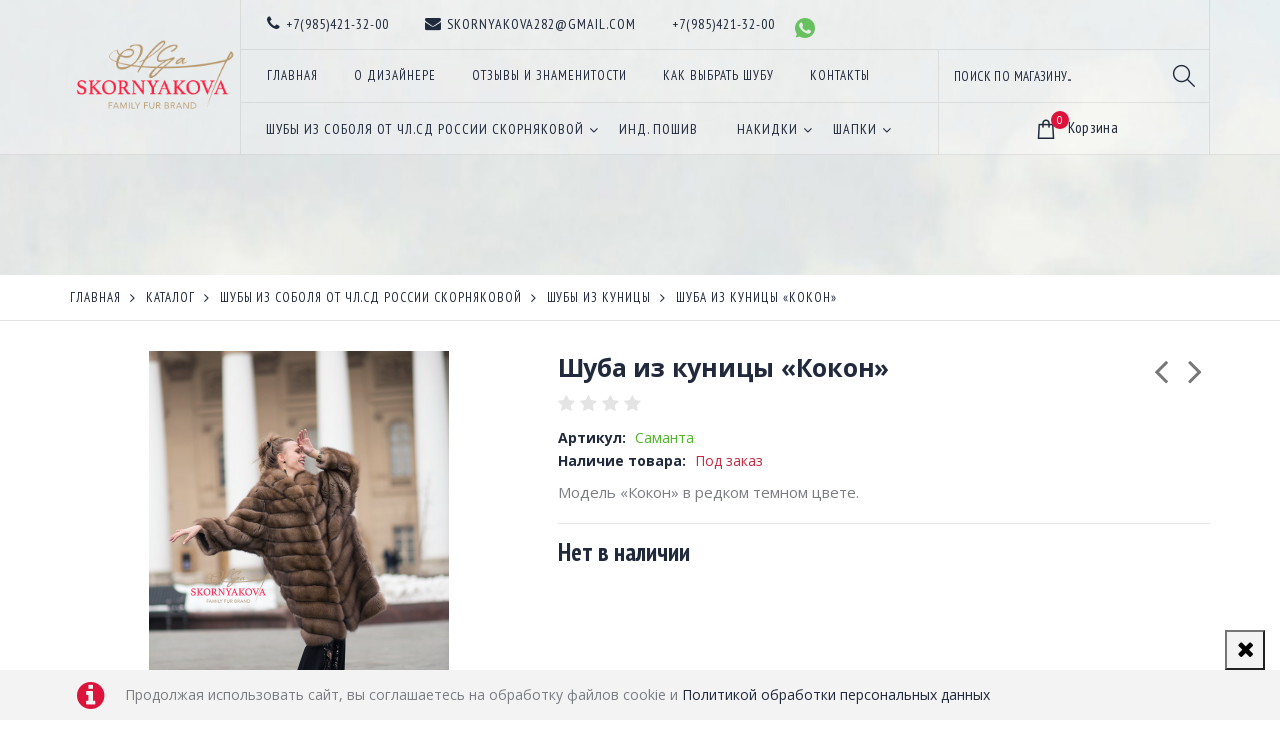

--- FILE ---
content_type: text/html; charset=utf-8
request_url: https://weddingfur.ru/goods/Shuba-iz-kunicy-ot-proizvoditelya
body_size: 17765
content:
<!DOCTYPE html PUBLIC "-//W3C//DTD XHTML 1.0 Strict//EN" "http://www.w3.org/TR/xhtml1/DTD/xhtml1-strict.dtd">
<html xmlns="http://www.w3.org/1999/xhtml" xml:lang="ru" lang="ru">
<head>
  <title>Шуба из куницы от производителя &quot;Скорнякова&quot; в Москве</title>
  <meta name="description" content="Шубу из куницы под соболя от производителя купить в дизай-студии шоу-руме в центре Москвы отменного качества по доступным ценам." />
  <meta name="keywords" content="Роскошная, шуба, из куницы, кокон,под соболя,лесная,купить,оверсайз,манто,кунья,выгодно,стильная,элитная,дорогая" />
  <meta http-equiv="X-UA-Compatible" content="IE=11" />
  <meta http-equiv="Content-Type" content="text/html; charset=utf-8" />
  <meta http-equiv="Content-Language" content="ru" />
  <meta name="cmsmagazine" content="e1b307db820c492d0654518e5d6c643f" />
  <meta name="viewport" content="width=device-width, initial-scale=1.0" />
  <meta name="format-detection" content="telephone=no">
  <meta name="yandex-verification" content="85f3bbd371d59524" />
  <meta name="yandex-verification" content="11f16ec706e5d7cc" />
  <link rel="icon" href="/design/favicon.ico?design=tourism&lc=1749880931" type="image/x-icon" />
  <link rel="shortcut icon" href="/design/favicon.ico?design=tourism&lc=1749880931" type="image/x-icon" />
  
  
    
  
  <link href="https://fonts.googleapis.com/css?family=Open+Sans:300,300i,400,400i,700,700i&amp;subset=cyrillic" rel="stylesheet">
  <link href="https://fonts.googleapis.com/css?family=PT+Sans+Narrow:400,700&amp;subset=cyrillic-ext" rel="stylesheet">
  
  <link rel="stylesheet" type="text/css" href="/design//forall/css/fancybox/2.1.4/jquery.fancybox.css">
  <link rel="stylesheet" type="text/css" href="/design//forall/css/jquery-ui/jquery.ui.all.min.css">
  <link rel="stylesheet" type="text/css" href="/design/font-awesome.css?design=tourism">
  <link rel="stylesheet" type="text/css" href="/design/animate.css?design=tourism&lc=1755772620">
  <link rel="stylesheet" type="text/css" href="/design/main.css?design=tourism&lc=1755772620">
  
  <script type="text/javascript" src="/design/forall.js?design=tourism&lc=1755772620"></script>
  <script type="text/javascript" src="/design//forall/css/fancybox/2.1.5/jquery.fancybox.js"></script>
  <script type="text/javascript" src="/design/main.js?design=tourism&lc=1755772620"></script>
  
    
  <script type="text/javascript">$(document).ready(function () { $('.wrapper').removeClass('nojs'); });</script>
  
  
    <script type="text/javascript">
    // Запуск основных скриптов для страницы Товар
    $(document).ready(function () { goodspage(); });
    $(document).ready(function () { goodsImage(); });
    // Инициализируем табы на странице
    $(document).ready(function () { initTabs(); });
  </script>
  <style>
    #ui-datepicker-div {display: none;}
  </style>
    
    
</head>
<body>
  <div class="wrapper  nojs">
    
    <noscript>
      <div class="noscript"> 
        <div class="noscript-inner"> 
          <h4><strong>Мы заметили, что у Вас выключен JavaScript.</strong></h4>
          <h5>Необходимо включить его для корректной работы сайта.</h5>
        </div> 
      </div>
      <style>
        .nojs .preloader {display: none;}
      </style>
    </noscript>
    
    
    <div id="header">
      <div class="container">
        
        <div class="logo">
          <a href="https://weddingfur.ru/" title="Шубы из соболя и аксессуары Ольги Скорняковой"><img src="/design/logo.png?design=tourism&lc=1749880931" alt="Шубы из соболя и аксессуары Ольги Скорняковой"></a>
        </div>
        <div class="header-right">
           <div class="header-top">
           <div class="contacts">
             <div><a href="tel:+7985421-32-00"><i class="fa fa-phone" aria-hidden="true"></i><span>+7(985)421-32-00</span></a></div>             <div><a href="mailto:skornyakova282@gmail.com"><i class="fa fa-envelope" aria-hidden="true"></i><span>skornyakova282@gmail.com</span></a></div>             <div><a class="contacts__phone " href="https://api.whatsapp.com/send?phone=79854213200">
                                <span>+7(985)421-32-00<i class="mess"><img src="/design/WhatsApp.png?lc=1749880931" alt="" title="" /></i></span>
                          </a></div>
                
              </div>
<script>
$(document).ready(function() {
$(".callback").fancybox({
maxWidth : 300,
maxHeight : 330,
fitToView : false,
width : '70%',
height : '70%',
autoSize : false,
closeClick : false,
openEffect : 'none',
closeEffect : 'none'
});
});
</script>
          </div>
          <div class="header-links">
            
            <div class="top-links">
              <div class="icon"><a href="javascript:void(0)">Меню</a></div>
              
              <ul class="links" itemscope="" itemtype="https://schema.org/SiteNavigationElement">
   <li><a href="https://weddingfur.ru/" class="active" title="Меховое ателье Скорняковой" itemprop="url"><span>Главная</span></a></li>
   <li><a href="https://weddingfur.ru/page/Shuby-Skornyakova" title="Ольга Скорнякова" itemprop="url"><span>О дизайнере</span></a></li>
   <li><a href="https://weddingfur.ru/page/Otzyvy-o-mehovom-atele-Skornyakovoj" title="Отзывы о меховом ателье Скорняковой" itemprop="url"><span>Отзывы и знаменитости</span></a></li>
   <li><a href="https://weddingfur.ru/news?sid=2" title="Каталог статей" itemprop="url"><span>Как выбрать шубу</span></a></li>
   <li><a href="https://weddingfur.ru/page/Mehovoj-salon-Moskva" title="Контакты" itemprop="url"><span>Контакты</span></a></li>
</ul>
                          </div>
            
            <div class="menu">
              <div class="icon"><a href="javascript:void(0)" title="Меню"><i class="fa fa-bars" aria-hidden="true"></i><div class="overlay"></div></a></div>
              <div id="custommenu">
                <div class="container">
                  <ul class="mainnav" itemscope itemtype="https://schema.org/SiteNavigationElement">
                                                                                            <li style="display:none;" class="level0  ">
                            <a href="https://weddingfur.ru/catalog/Shuby" class="title-lv0 " title="Шубы" itemprop="url"><span>Шубы</span></a>
                          </li>                                                                                                <li style="display:none;" class="level0  ">
                            <a href="https://weddingfur.ru/catalog/turbo" class="title-lv0 " title="турбо" itemprop="url"><span>турбо</span></a>
                          </li>                                                                                                <li style="display:none;" class="level0  ">
                            <a href="https://weddingfur.ru/catalog/Shapki-shuby-so-skidkoj" class="title-lv0 " title="Акции" itemprop="url"><span>Акции</span></a>
                          </li>                                                                                                <li  class="level0 parent ">
                            <a href="https://weddingfur.ru/catalog/Shuby-iz-sobolya" class="title-lv0 " title="Шубы из соболя от чл.СД России Скорняковой" itemprop="url"><span>Шубы из соболя от чл.СД России Скорняковой</span></a>
                                                                                                <ul class="sub ">                          <li  class="level1  ">
                            <a href="https://weddingfur.ru/catalog/Korotkie-shuby-iz-sobolya-avtoledi" class="title-lv1 " title="Автоледи из соболя" itemprop="url"><span>Автоледи из соболя</span></a>
                          </li>                                                                                                <li style="display:none;" class="level1  ">
                            <a href="https://weddingfur.ru/catalog/Shuby-iz-sobolya-Kupit-shubu-iz-sobolya-v-Moskve" class="title-lv1 " title="Шубы из соболя от чл.СД России Скорняковой Ольги" itemprop="url"><span>Шубы из соболя от чл.СД России Скорняковой Ольги</span></a>
                          </li>                                                                                                <li style="display:none;" class="level1  ">
                            <a href="https://weddingfur.ru/catalog/Shubnye-nabory-sobolya" class="title-lv1 " title="Соболь в наборах" itemprop="url"><span>Соболь в наборах</span></a>
                          </li>                                                                                                <li style="display:none;" class="level1  active">
                            <a href="https://weddingfur.ru/catalog/Shuby-iz-kunicy" class="title-lv1 active" title="Шубы из куницы" itemprop="url"><span>Шубы из куницы</span></a>
                          </li>                                                                                                <li style="display:none;" class="level1  ">
                            <a href="https://weddingfur.ru/catalog/Zhilety-iz-sobolya-i-kunicy" class="title-lv1 " title="Жилеты из соболя, норки, рыси" itemprop="url"><span>Жилеты из соболя, норки, рыси</span></a>
                          </li>                                                                                                <li style="display:none;" class="level1  ">
                            <a href="https://weddingfur.ru/catalog/Kurtki-iz-norki" class="title-lv1 " title="Куртки (разные меха)" itemprop="url"><span>Куртки (разные меха)</span></a>
                          </li>                                                                                                <li  class="level1  ">
                            <a href="https://weddingfur.ru/catalog/Norkovye-shuby" class="title-lv1 " title="Из других видов меха + мужское" itemprop="url"><span>Из других видов меха + мужское</span></a>
                          </li>                        </ul>                                                                         <li  class="level0  ">
                            <a href="https://weddingfur.ru/catalog/Poshiv-iz-sobolya-cena" class="title-lv0 " title="Инд. пошив" itemprop="url"><span>Инд. пошив</span></a>
                          </li>                                                                                                <li  class="level0 parent ">
                            <a href="https://weddingfur.ru/catalog/Mehovye-nakidki-i-palantiny" class="title-lv0 " title="Накидки" itemprop="url"><span>Накидки</span></a>
                                                                                                <ul class="sub ">                          <li  class="level1  ">
                            <a href="https://weddingfur.ru/catalog/Mehovye-palantiny-kupit-ceny" class="title-lv1 " title="Палантины от чл.СД России Скорняковой" itemprop="url"><span>Палантины от чл.СД России Скорняковой</span></a>
                          </li>                                                                                                <li  class="level1  ">
                            <a href="https://weddingfur.ru/catalog/Купить-вечерние-меховые-накидки" class="title-lv1 " title="Накидки" itemprop="url"><span>Накидки</span></a>
                          </li>                                                                                                <li style="display:none;" class="level1  ">
                            <a href="https://weddingfur.ru/catalog/Gorzhetki" class="title-lv1 " title="Горжетки" itemprop="url"><span>Горжетки</span></a>
                          </li>                                                                                                <li  class="level1  ">
                            <a href="https://weddingfur.ru/catalog/Nakidki-i-palantiny-iz-sobolya" class="title-lv1 " title="Из соболя" itemprop="url"><span>Из соболя</span></a>
                          </li>                                                                                                <li  class="level1  ">
                            <a href="https://weddingfur.ru/catalog/Sharfy-mehovye" class="title-lv1 " title="Шарфы и воротники" itemprop="url"><span>Шарфы и воротники</span></a>
                          </li>                                                                                                <li  class="level1  ">
                            <a href="https://weddingfur.ru/catalog/Otzyvy-i-foto" class="title-lv1 " title="Отзывы и фото" itemprop="url"><span>Отзывы и фото</span></a>
                          </li>                                                                                                <li style="display:none;" class="level1  ">
                            <a href="https://weddingfur.ru/catalog/Svadebnye-palantiny-i-nakidki-kupit-ot-Skornyakovoj" class="title-lv1 " title="Свадебные палантины и накидки" itemprop="url"><span>Свадебные палантины и накидки</span></a>
                                                                                                <ul class="sub ">                          <li style="display:none;" class="level2  ">
                            <a href="https://weddingfur.ru/catalog/Свадебные-горжетки-накидки" class="title-lv2 " title="Накидки" itemprop="url"><span>Накидки</span></a>
                                                                                                <ul class="sub hide">                          <li style="display:none;" class="level3  ">
                            <a href="https://weddingfur.ru/catalog/Svadebnye-norkovye-nakidki" class="title-lv3 " title="Свадебные норковые накидки" itemprop="url"><span>Свадебные норковые накидки</span></a>
                          </li>                        </ul>                                                                         <li style="display:none;" class="level2  ">
                            <a href="https://weddingfur.ru/catalog/Svadebnye-mehovye-palantiny-dlya-nevest" class="title-lv2 " title="Палантины" itemprop="url"><span>Палантины</span></a>
                          </li>                        </ul> </ul>                                                                         <li  class="level0 parent ">
                            <a href="https://weddingfur.ru/catalog/Mehovye-shapki-zhenskie-kupit" class="title-lv0 " title="Шапки" itemprop="url"><span>Шапки</span></a>
                                                                                                <ul class="sub ">                          <li  class="level1  ">
                            <a href="https://weddingfur.ru/catalog/Shapki-iz-sobolya" class="title-lv1 " title="Шапки из соболя" itemprop="url"><span>Шапки из соболя</span></a>
                          </li>                                                                                                <li  class="level1  ">
                            <a href="https://weddingfur.ru/catalog/Zhenskie-shapki-iz-norki-kupit" class="title-lv1 " title="Шапки из норки" itemprop="url"><span>Шапки из норки</span></a>
                          </li>                                                                                                <li style="display:none;" class="level1  ">
                            <a href="https://weddingfur.ru/catalog/Shapki-iz-karakulya" class="title-lv1 " title="Шапки из каракуля" itemprop="url"><span>Шапки из каракуля</span></a>
                          </li>                                                                                                <li  class="level1  ">
                            <a href="https://weddingfur.ru/catalog/Mehovye-kasketki" class="title-lv1 " title="Каскетки и наушники" itemprop="url"><span>Каскетки и наушники</span></a>
                          </li>                                                                                                <li style="display:none;" class="level1  ">
                            <a href="https://weddingfur.ru/catalog/Mehovye-vorotniki-i-gorzhetki" class="title-lv1 " title="Воротники и шарфы" itemprop="url"><span>Воротники и шарфы</span></a>
                          </li>                                                                                                <li  class="level1  ">
                            <a href="https://weddingfur.ru/catalog/Mufty-i-mehovye-varezhki" class="title-lv1 " title="Муфты и варежки" itemprop="url"><span>Муфты и варежки</span></a>
                          </li>                                                                                                <li  class="level1  ">
                            <a href="https://weddingfur.ru/catalog/Muzhskie-vorotniki-i-sharfy" class="title-lv1 " title="Мужское" itemprop="url"><span>Мужское</span></a>
                          </li>                                                                                                <li style="display:none;" class="level1  ">
                            <a href="https://weddingfur.ru/catalog/Mehovye-kapyushony" class="title-lv1 " title="Меховые капюшоны" itemprop="url"><span>Меховые капюшоны</span></a>
                          </li>                                                                                                <li  class="level1  ">
                            <a href="https://weddingfur.ru/catalog/Mehovye-povyazki" class="title-lv1 " title="Меховые повязки" itemprop="url"><span>Меховые повязки</span></a>
                          </li>                                                                                                <li style="display:none;" class="level1  ">
                            <a href="https://weddingfur.ru/catalog/Norkovye-berety" class="title-lv1 " title="Норковые береты" itemprop="url"><span>Норковые береты</span></a>
                          </li>                        </ul>                                                                         <li  class="level0  ">
                            <a href="https://weddingfur.ru/catalog/Shuby-iz-norki" class="title-lv0 " title="Шубы из норки, лисы" itemprop="url"><span>Шубы из норки, лисы</span></a>
                          </li>                                                                                                <li style="display:none;" class="level0  ">
                            <a href="https://weddingfur.ru/catalog/Dizajn-studiya-2" class="title-lv0 " title="В авторской технике" itemprop="url"><span>В авторской технике</span></a>
                          </li>                        </ul>                                                             </ul>
                </div>
              </div>
            </div>
          </div>
          <div class="switcher-area">
            
            <div class="search">
              <form id="search_mini_form" action="https://weddingfur.ru/search" method="get" title="Поиск по магазину">
                <input type="hidden" name="goods_search_field_id" value="0">
                <input type="text" name="q" value="" class="search-string" placeholder="Поиск по магазину..." autocomplete="off">
                <button type="submit" title="Искать" class="icon-magnifier search-submit"></button>
              </form>
            </div>
            <div class="cart-compare compare-off">
              
                            
              <div class="cart ">
                <a href="https://weddingfur.ru/cart" title="Перейти в Корзину" class="title"><i class="icon-shopping-bag"></i><span class="count" data-count="0">0</span><span class="title">Корзина</span></a>
                <div class="dropdown">
                  <div class="cart-content">
                    <div class="empty hide">Корзина покупок пуста.<br/> Вы можете выбрать товар из <a href="https://weddingfur.ru/catalog" title="Перейти в каталог">Каталога</a>.</div>
                                        <div class="empty">Корзина покупок пуста.<br/> Вы можете выбрать товар из <a href="https://weddingfur.ru/catalog" title="Перейти в каталог">Каталога</a>.</div>
                                      </div>
                </div>
              </div>
            </div>
          </div>
        </div>
        <div class="header-sticky "></div>
      </div>
    </div>
    
    
        
    <div id="page-title">
      <div class="container">
                    
      </div>
    </div>
    
    
    <div id="breadcrumbs">
      <div class="container">
        <ul itemscope itemtype="https://schema.org/BreadcrumbList">
            <li itemprop="itemListElement" itemscope itemtype="https://schema.org/ListItem" class="home"><a itemprop="item" href="https://weddingfur.ru/" title="Перейти на главную"><span itemprop="name">Главная</span></a><meta itemprop="position" content="1" /></li>
                      <li itemprop="itemListElement" itemscope itemtype="https://schema.org/ListItem"><a itemprop="item" href="https://weddingfur.ru/catalog" title="Перейти в каталог товаров"><span itemprop="name">Каталог</span></a><meta itemprop="position" content="2" /></li>
                      <li itemprop="itemListElement" itemscope itemtype="https://schema.org/ListItem"><a itemprop="item" href="https://weddingfur.ru/catalog/Shuby-iz-sobolya" title="Перейти в категорию &laquo;Шубы из соболя от чл.СД России Скорняковой&raquo;"><span itemprop="name"><span itemprop="position" content="3">Шубы из соболя от чл.СД России Скорняковой</span></span></a></li>
                      <li itemprop="itemListElement" itemscope itemtype="https://schema.org/ListItem"><a itemprop="item" href="https://weddingfur.ru/catalog/Shuby-iz-kunicy" title="Перейти в категорию &laquo;Шубы из куницы&raquo;"><span itemprop="name"><span itemprop="position" content="4">Шубы из куницы</span></span></a></li>
                      <li itemprop="itemListElement" itemscope itemtype="https://schema.org/ListItem"><strong itemprop="name">Шуба из куницы «Кокон»</strong><meta itemprop="position" content='5' /></li>
                  </ul>
      </div>
    </div>
    
        
        
    
    
                <div id="main"><div class="product-view" itemscope itemtype="https://schema.org/Product">
  <div class="container">
    <div class="row">
      
      <div class="product-img-box col-md-5 col-sm-12 col-xs-12">
        <div class="product-image">
          <div class="general-img">
            <a href="https://i3.storeland.net/1/9289/92883338/afacdb/shuba-iz-kunicy-poshit-na-zakazv-moskve-otzyvy-foto-ceny.jpg" id="zoom1" title="Увеличить Шуба из куницы «Кокон»">
              <img src="https://i3.storeland.net/1/9289/92883338/075a3e/shuba-iz-kunicy-poshit-na-zakazv-moskve-otzyvy-foto-ceny.jpg" title="Шуба из куницы «Кокон»" alt="Шуба из куницы «Кокон»" class="goods-image-medium" itemprop="image"/>
                                        </a>
            <div class="goodsImageZoom" data="92883338" style="display: none;"><a href="#" title="Увеличить изображение"></a></div>
                          <div class="goodsImageList" style="display: none;">
                              <a href="https://i3.storeland.net/1/9289/92883338/afacdb/shuba-iz-kunicy-poshit-na-zakazv-moskve-otzyvy-foto-ceny.jpg" data="92883338" title="Шуба из куницы пошить на заказв Москве отзывы фото цены" rel="gallery"><img src="https://i3.storeland.net/1/9289/92883338/baec64/shuba-iz-kunicy-poshit-na-zakazv-moskve-otzyvy-foto-ceny.jpg" alt="Шуба из куницы пошить на заказв Москве отзывы фото цены" /></a>
                              <a href="https://i2.storeland.net/1/9289/92883414/afacdb/shuba-iz-kunicy-ot-proizvoditelya-v-moskve-modeli-foto-otzyvy.jpg" data="92883414" title="Шуба из куницы от производителя в Москве модели фото отзывы" rel="gallery"><img src="https://i2.storeland.net/1/9289/92883414/baec64/shuba-iz-kunicy-ot-proizvoditelya-v-moskve-modeli-foto-otzyvy.jpg" alt="Шуба из куницы от производителя в Москве модели фото отзывы" /></a>
                              <a href="https://i3.storeland.net/1/9289/92883394/afacdb/shuba-iz-lesnoj-kunicy-kupit-ot-brenda-italiya-foto.jpg" data="92883394" title="Шуба из лесной куницы купить от бренда Италия фото" rel="gallery"><img src="https://i3.storeland.net/1/9289/92883394/baec64/shuba-iz-lesnoj-kunicy-kupit-ot-brenda-italiya-foto.jpg" alt="Шуба из лесной куницы купить от бренда Италия фото" /></a>
                            </div>
                      </div>
        </div>
        
        <div class="thumblist-box navigation" >
          <span class="next"></span>
          <span class="prev"></span>
          
                      <div class="thumblist owl-carousel">
                              <li><a href="https://i3.storeland.net/1/9289/92883338/afacdb/shuba-iz-kunicy-poshit-na-zakazv-moskve-otzyvy-foto-ceny.jpg" title="Шуба из куницы пошить на заказв Москве отзывы фото цены" class="thumblisticon" rel="gallery"><img src="https://i3.storeland.net/1/9289/92883338/baec64/shuba-iz-kunicy-poshit-na-zakazv-moskve-otzyvy-foto-ceny.jpg" alt="Шуба из куницы пошить на заказв Москве отзывы фото цены" class="goods-image-icon" itemprop="image" /></a></li>
                              <li><a href="https://i2.storeland.net/1/9289/92883414/afacdb/shuba-iz-kunicy-ot-proizvoditelya-v-moskve-modeli-foto-otzyvy.jpg" title="Шуба из куницы от производителя в Москве модели фото отзывы" class="thumblisticon" rel="gallery"><img src="https://i2.storeland.net/1/9289/92883414/baec64/shuba-iz-kunicy-ot-proizvoditelya-v-moskve-modeli-foto-otzyvy.jpg" alt="Шуба из куницы от производителя в Москве модели фото отзывы" class="goods-image-icon" itemprop="image" /></a></li>
                              <li><a href="https://i3.storeland.net/1/9289/92883394/afacdb/shuba-iz-lesnoj-kunicy-kupit-ot-brenda-italiya-foto.jpg" title="Шуба из лесной куницы купить от бренда Италия фото" class="thumblisticon" rel="gallery"><img src="https://i3.storeland.net/1/9289/92883394/baec64/shuba-iz-lesnoj-kunicy-kupit-ot-brenda-italiya-foto.jpg" alt="Шуба из лесной куницы купить от бренда Италия фото" class="goods-image-icon" itemprop="image" /></a></li>
                          </div>
                  </div>
      </div>
      
      <div class="product-shop col-md-7 col-sm-12 col-xs-12">
        
                <div class="product-neighbor">
                    <div class="prev">
            <a title="Предыдущий товар" href="https://weddingfur.ru/goods/Kupit-kurtku-iz-kunicy"><i class="fa fa-angle-left"></i></a>
            <div class="content">
              <a href="https://weddingfur.ru/goods/Kupit-kurtku-iz-kunicy" title="Перейти к &laquo;Куртка - бомбер из куницы&raquo;">
                <img class="image" src="https://i5.storeland.net/2/40/100392532/baec64/bomber-kurtka-iz-kunicy.jpg" alt="Куртка - бомбер из куницы">
                <h3 class="name">Куртка - бомбер из куницы</h3>
              </a>
            </div>
          </div>
                              <div class="next">
            <a title="Cледующий товар" href="https://weddingfur.ru/goods/kupit-shubu-iz-kunicy-v-moskve-cena"><i class="fa fa-angle-right"></i></a>
            <div class="content">
              <a href="https://weddingfur.ru/goods/kupit-shubu-iz-kunicy-v-moskve-cena" title="Перейти к &laquo;Шуба из куницы&raquo;">
                <img class="image" src="https://i2.storeland.net/1/9289/92883839/baec64/kupit-shubu-iz-kunicy-v-moskve-cena.jpg" alt="Шуба из куницы">
                <h3 class="name">Шуба из куницы</h3>
              </a>
            </div>
          </div>
                  </div>
                
        <div class="product-name"><h1 itemprop="name">Шуба из куницы «Кокон»</h1></div>
        
        <div class="ratings">
          <div class="rating-box" title="Рейтинг товара">
                          <div class="rating" style="width:0%" alt="Рейтинг не определён" title="Рейтинг не определён"></div>
                      </div>
        </div>
        
                <div class="goodsDataMainModificationArtNumber f-fix">
          Артикул: <span>Саманта</span>
        </div>
                
        <div class="goodsDataMainModificationAvailable f-fix">
          <div class="available-true" style="display:none;">Наличие товара: <span>В наличии</span></div>
          <div class="available-false" style="">Наличие товара: <span>Под заказ</span></div>
        </div>
        
                <div class="short-description f-fix">
          <p itemprop="description">Модель «Кокон» в редком темном цвете.</p>
        </div>
                <div class="custom-block f-fix">
          <div class="item col-md-4 col-sm-4 col-sms-4 col-smb-12">
            <i class="icon-shipped"></i>
            <div class="text-area"><h3>Бесплатная<br> Доставка</h3></div>
          </div>
          <div class="item col-md-4 col-sm-4 col-sms-4 col-smb-12">
            <i class="icon-us-dollar"></i>
            <div class="text-area"><h3>Гарантия<br>Возврата</h3></div>
          </div>
          <div class="item col-md-4 col-sm-4 col-sms-4 col-smb-12">
            <i class="icon-online-support"></i>
            <div class="text-area"><h3>Онлайн<br>Поддержка</h3></div>
          </div>
        </div>
        
                
        <div class="price-box f-fix" itemprop="offers" itemscope itemtype="https://schema.org/Offer">
          
          <meta itemprop="availability" content="out_of_stock">
          
          <meta itemprop="priceCurrency" content="RUB"/>
                      <p class="special-price goodsDataMainModificationPriceNow ">
              <span class="price" itemprop="price" content="0"><span title="0 Российских рублей"><span class="num">0</span> <span>рублей</span></span></span>
            </p>
        </div>
        
        <form action="/cart/add/" method="post" class="goodsDataForm">
          <input type="hidden" name="hash" value="ef4f7855" />
          <input type="hidden" name="form[goods_from]" value="" />
          
          <div class="goodsDataMainModificationsBlock f-fix" style="display:none;">
                          <div class="goodsDataMainModificationsBlockProperty">
                
                 
                  
                                      <span>В наличии:</span>
                    <select name="form[properties][]" class="selectBox">
                                        <option value="4227299" selected="selected">есть</option>
                    
                                        </select>
                                                  </div>                  
              
                        
                          <div class="goodsDataMainModificationsList" rel="4227299">
                <input type="hidden" name="id" value="151360120" />
                <input type="hidden" name="art_number" value="Саманта" />
                <input type="hidden" name="price_now" value="0" />
                <div class="price_now_formated" style="display:none"><span title="0 Российских рублей"><span class="num">0</span> <span>рублей</span></span></div>
                <input type="hidden" name="price_old" value="0" />
                <div class="price_old_formated" style="display:none"><span title="0 Российских рублей"><span class="num">0</span> <span>рублей</span></span></div>
                <input type="hidden" name="rest_value" value="0" />
                <input type="hidden" name="measure_id" value="1" />
                <input type="hidden" name="measure_name" value="шт" />
                <input type="hidden" name="measure_desc" value="штук" />
                <input type="hidden" name="measure_precision" value="0" />
                <input type="hidden" name="is_has_in_compare_list" value="0" />
                <div class="description" style="display:none" itemprop="description"></div>
              </div>
                        
                      </div>
          
          <div class="add-to-box actions f-fix add-to-form" >
            <input type="hidden" name="form[goods_mod_id]" value="151360120" class="goodsDataMainModificationId" />
            
            <div class="add-to-cart" style="display:none;">
              <div class="qty-wrap">
                <div class="qty-set">
                  <a href="javascript:void(0)" class="qty-plus unselectable" title="Увеличить"><i class="icon-plus"></i></a>
                  <input type="text" name="form[goods_mod_quantity]" maxlength="4" value="1" min="1" title="Количество" class="inputText quantity" onkeypress="return keyPress(this, event);" onpaste="return false;" autocomplete="off">
                  <a href="javascript:void(0)" class="qty-minus unselectable" title="Уменьшить"><i class="icon-minus"></i></a>
                </div>
              </div>
              <button type="submit" class="add-cart button" title="Положить &laquo;Шуба из куницы «Кокон»&raquo; в корзину">В корзину</button>
              <button type="submit" class="add-cart quick button button2" title="Положить &laquo;Шуба из куницы «Кокон»&raquo; в корзину">Быстрый заказ</button>
            </div>
            <a href="https://weddingfur.ru/goods/Shuba-iz-kunicy-ot-proizvoditelya" class="button more" title="Подробнее">Подробнее</a>
            
            
                          <a class="add-wishlist"
                data-action-is-add="1"
                data-action-add-url="/favorites/add"
                data-action-delete-url="/favorites/delete"
                data-action-add-title="Добавить &laquo;Шуба из куницы «Кокон»&raquo; в избранное"
                data-action-delete-title="Убрать &laquo;Шуба из куницы «Кокон»&raquo; из избранного"
                data-msgtype="2"
                data-gname="Шуба из куницы «Кокон»"
                data-action-text-add="Добавить в избранное"
                data-action-text-delete="Удалить из избранного"
                data-add-tooltip="В Избранное"
                data-del-tooltip="Убрать из избранного"
                data-tooltip="В Избранное"
                title="Добавить &laquo;Шуба из куницы «Кокон»&raquo; в избранное" href="/favorites/add?id=151360120&amp;return_to=https%3A%2F%2Fweddingfur.ru%2Fgoods%2FShuba-iz-kunicy-ot-proizvoditelya"
                rel="nofollow"
              ><i class="icon-wishlist"></i></a>
                        
                        
          </div>
        </form>
      </div>
    </div>
  </div>
</div>
<div class="product-tabs">
  <div class="container">
      <div class="tabs-content col-md-9 col-xs-12">
        <ul class="tabs">
          <li><a href="javascript:tabSwitch(1);" id="tab_1" class="active">Описание</a></li>                    <li><a href="javascript:tabSwitch(3);" id="tab_3">Доставка</a></li>                  </ul>
        
                  <div id="content_1" class="tab-content active">
            <div class="htmlDataBlock">
              
                              <p itemprop="description">Фасон оверсайз, кокон. Покрой рукава - летучая мышь. Шуба из куницы от мехового производителя представлена в натуральном темном цвете под соболя.</p>
                            
              
                              <p>где пошить шубу из темной куницы на заказ купить недорого, кокон из куницы купить от производителя, цены форум отзывы Италия в Москве</p>
                                  
              
                            
            </div>
          </div>
                
                
                  <div id="content_3" class="tab-content " style="display: none;">
                          <div class="delivery">
                <h4>Вариант 1: Самовывоз</h4>
                <p></p>
                                                      <span>Стоимость доставки: <strong><span title="0 Российских рублей"><span class="num">0</span> <span>рублей</span></span></strong></span>
                                                                </div>
                          <div class="delivery">
                <h4>Вариант 2: По России</h4>
                <p>Курьерская или почтовая доставка. Стоимость рассчитывается с учетом Ваших пожеланий, а так же&nbsp;с учетом веса, дальности и транспортной компании.</p>
                                                      <span>Стоимость доставки: <strong><span title="1 200 Российских рублей"><span class="num">1 200</span> <span>рублей</span></span></strong></span>
                                                                </div>
                      </div>
                
        
                  
                    
                
      </div>
      
      <div class="viewed col-md-3 col-xs-12">
        <h2 class="title">Вы смотрели</h2>
        <div class="content">
          <div class="viewed-items owl-carousel owl-theme">
            <div class="item">
                          </div>
          </div>
        </div>
      </div>
  </div>
</div>
<div class="related clear">
  <div class="container">
    <div class="row">
    
          <div class="related-views">
        <div class="box-up-sell products-container">
          <div class="block-title">
            <h2 class="title">С этим товаром смотрят</h2>
          </div>
          <div class="products-grid owl-carousel">
                          <div class="item ">
                <div class="item-inner" itemscope itemtype="https://schema.org/Product">
                  <form action="/cart/add/" method="post" class="product-form-32401472 goodsListForm">
                    <input type="hidden" name="hash" value="ef4f7855" />
                    <input type="hidden" name="form[goods_from]" value="" />
                    <input type="hidden" name="form[goods_mod_id]" value="32401472" />
                    <div class="product-image">
                      <a class="quickview" href="https://weddingfur.ru/goods/%D0%A1%D0%B2%D0%B0%D0%B4%D0%B5%D0%B1%D0%BD%D0%B0%D1%8F-%D0%BC%D0%B5%D1%85%D0%BE%D0%B2%D0%B0%D1%8F-%D0%BD%D0%B0%D0%BA%D0%B8%D0%B4%D0%BA%D0%B0-%D0%BA%D1%83%D0%BF%D0%B8%D1%82%D1%8C?mod_id=32401472" title="Быстрый просмотр &laquo;Шикарный белый палантин из песца Saga Royal с шелковой подкладкой&raquo;" data-tooltip="Быстрый просмотр" rel="nofollow"><i class="icon-magnifier-add"></i><span>Быстрый просмотр</span></a>
                      <a href="https://weddingfur.ru/goods/%D0%A1%D0%B2%D0%B0%D0%B4%D0%B5%D0%B1%D0%BD%D0%B0%D1%8F-%D0%BC%D0%B5%D1%85%D0%BE%D0%B2%D0%B0%D1%8F-%D0%BD%D0%B0%D0%BA%D0%B8%D0%B4%D0%BA%D0%B0-%D0%BA%D1%83%D0%BF%D0%B8%D1%82%D1%8C" title="Шикарный белый палантин из песца Saga Royal с шелковой подкладкой" class="product-img">
                        <img class="goods-image-small" src="https://i5.storeland.net/2/284/102837618/075a3e/belyj-mehovoj-palantin-iz-naturalnogo-meha-pesca-ot-skornyakova-dizajn-foto.jpg" alt="Шикарный белый палантин из песца Saga Royal с шелковой подкладкой" title="Шикарный белый палантин из песца Saga Royal с шелковой подкладкой"  itemprop="image">
                      </a>
                                              <span class="ico-best">Hot</span>
                                                                </div>
                    <div class="product-shop">
                      <meta itemprop="name" content="Шикарный белый палантин из песца Saga Royal с шелковой подкладкой">
                      <meta itemprop="description" content="Описание отсутствует">
                      <div class="product-name"><a href="https://weddingfur.ru/goods/%D0%A1%D0%B2%D0%B0%D0%B4%D0%B5%D0%B1%D0%BD%D0%B0%D1%8F-%D0%BC%D0%B5%D1%85%D0%BE%D0%B2%D0%B0%D1%8F-%D0%BD%D0%B0%D0%BA%D0%B8%D0%B4%D0%BA%D0%B0-%D0%BA%D1%83%D0%BF%D0%B8%D1%82%D1%8C" title="Шикарный белый палантин из песца Saga Royal с шелковой подкладкой" itemprop="url">Шикарный белый палантин из песца Saga Royal с шелковой подкладкой</a></div>
                      <div class="ratings">
                        <a href="https://weddingfur.ru/goods/%D0%A1%D0%B2%D0%B0%D0%B4%D0%B5%D0%B1%D0%BD%D0%B0%D1%8F-%D0%BC%D0%B5%D1%85%D0%BE%D0%B2%D0%B0%D1%8F-%D0%BD%D0%B0%D0%BA%D0%B8%D0%B4%D0%BA%D0%B0-%D0%BA%D1%83%D0%BF%D0%B8%D1%82%D1%8C" title="Перейти к отзывам">
                          <div class="rating-box">
                                                          <div class="rating" style="width:0%" alt="Рейтинг не определён" title="Рейтинг не определён"></div>
                                                      </div>
                        </a>
                      </div>
                      <div class="price-box" itemprop="offers" itemscope itemtype="https://schema.org/Offer">
                        <meta itemprop="priceCurrency" content="RUB"/>
                                                  <span class="price old-price RUB"><span title="61 000 Российских рублей"><span class="num">61 000</span> <span>рублей</span></span></span>
                                                  <span class="price " itemprop="price" content="59000"><span title="59 000 Российских рублей"><span class="num">59 000</span> <span>рублей</span></span></span>
                      </div>
                      <div class="actions">
                        <div class="qty-wrap">
                          <div class="qty-set">
                            <a href="javascript:void(0)" class="qty-plus unselectable" title="Увеличить"><i class="icon-plus"></i></a>
                            <input type="text" name="form[goods_mod_quantity]" maxlength="4" value="1" min="1" title="Количество" class="inputText quantity" onkeypress="return keyPress(this, event);" onpaste="return false;" autocomplete="off">
                            <a href="javascript:void(0)" class="qty-minus unselectable" title="Уменьшить"><i class="icon-minus"></i></a>
                          </div>
                        </div>
                        
                                                  
                          <a class="add-cart" title="В корзину" data-tooltip="В корзину" rel="nofollow" href="/cart/add/?hash=ef4f7855&amp;form%5Bgoods_from%5D=&amp;form%5Bgoods_mod_id%5D=32401472"><i class="icon-bag-3"></i><span>В корзину</span></a>
                                                
                        
                                                  <a class="add-wishlist"
                            data-action-is-add="1"
                            data-action-add-url="/favorites/add"
                            data-action-delete-url="/favorites/delete"
                            data-action-add-title="Добавить &laquo;Шикарный белый палантин из песца Saga Royal с шелковой подкладкой&raquo; в избранное"
                            data-action-delete-title="Убрать &laquo;Шикарный белый палантин из песца Saga Royal с шелковой подкладкой&raquo; из избранного"
                            data-add-tooltip="В Избранное"
                            data-del-tooltip="Убрать из избранного"
                            data-tooltip="В Избранное"
                            title="Добавить &laquo;Шикарный белый палантин из песца Saga Royal с шелковой подкладкой&raquo; в избранное" href="/favorites/add?id=32401472&amp;return_to=https%3A%2F%2Fweddingfur.ru%2Fgoods%2FShuba-iz-kunicy-ot-proizvoditelya"
                            href="/favorites/add?id=32401472&amp;return_to=https%3A%2F%2Fweddingfur.ru%2Fgoods%2FShuba-iz-kunicy-ot-proizvoditelya"
                            rel="nofollow"
                          ><i class="icon-wishlist"></i></a>
                                                
                        
                                                
                      </div>
                    </div>
                  </form>
                </div>
              </div>
                          <div class="item empty">
                <div class="item-inner" itemscope itemtype="https://schema.org/Product">
                  <form action="/cart/add/" method="post" class="product-form-69429128 goodsListForm">
                    <input type="hidden" name="hash" value="ef4f7855" />
                    <input type="hidden" name="form[goods_from]" value="" />
                    <input type="hidden" name="form[goods_mod_id]" value="69429128" />
                    <div class="product-image">
                      <a class="quickview" href="https://weddingfur.ru/goods/Sharf-iz-norki-kupit?mod_id=69429128" title="Быстрый просмотр &laquo;Шарф из норки&raquo;" data-tooltip="Быстрый просмотр" rel="nofollow"><i class="icon-magnifier-add"></i><span>Быстрый просмотр</span></a>
                      <a href="https://weddingfur.ru/goods/Sharf-iz-norki-kupit" title="Шарф из норки" class="product-img">
                        <img class="goods-image-small" src="https://i5.storeland.net/1/9892/98917423/075a3e/norkovyj-sharf.jpg" alt="Шарф из норки" title="Шарф из норки"  itemprop="image">
                      </a>
                                                                </div>
                    <div class="product-shop">
                      <meta itemprop="name" content="Шарф из норки">
                      <meta itemprop="description" content="Меховой шарф на подкладке. Шарф из натуральной норки.">
                      <div class="product-name"><a href="https://weddingfur.ru/goods/Sharf-iz-norki-kupit" title="Шарф из норки" itemprop="url">Шарф из норки</a></div>
                      <div class="ratings">
                        <a href="https://weddingfur.ru/goods/Sharf-iz-norki-kupit" title="Перейти к отзывам">
                          <div class="rating-box">
                                                          <div class="rating" style="width:0%" alt="Рейтинг не определён" title="Рейтинг не определён"></div>
                                                      </div>
                        </a>
                      </div>
                      <div class="price-box" itemprop="offers" itemscope itemtype="https://schema.org/Offer">
                        <meta itemprop="priceCurrency" content="RUB"/>
                                                  <span class="price " itemprop="price" content="0"><span title="0 Российских рублей"><span class="num">0</span> <span>рублей</span></span></span>
                      </div>
                      <div class="actions">
                        <div class="qty-wrap">
                          <div class="qty-set">
                            <a href="javascript:void(0)" class="qty-plus unselectable" title="Увеличить"><i class="icon-plus"></i></a>
                            <input type="text" name="form[goods_mod_quantity]" maxlength="4" value="1" min="1" title="Количество" class="inputText quantity" onkeypress="return keyPress(this, event);" onpaste="return false;" autocomplete="off">
                            <a href="javascript:void(0)" class="qty-minus unselectable" title="Уменьшить"><i class="icon-minus"></i></a>
                          </div>
                        </div>
                        
                                                  <div class="empty" title="В корзину" data-tooltip="Нет в наличии"><span>Нет в наличии</span></div>
                                                
                        
                                                  <a class="add-wishlist"
                            data-action-is-add="1"
                            data-action-add-url="/favorites/add"
                            data-action-delete-url="/favorites/delete"
                            data-action-add-title="Добавить &laquo;Шарф из норки&raquo; в избранное"
                            data-action-delete-title="Убрать &laquo;Шарф из норки&raquo; из избранного"
                            data-add-tooltip="В Избранное"
                            data-del-tooltip="Убрать из избранного"
                            data-tooltip="В Избранное"
                            title="Добавить &laquo;Шарф из норки&raquo; в избранное" href="/favorites/add?id=69429128&amp;return_to=https%3A%2F%2Fweddingfur.ru%2Fgoods%2FShuba-iz-kunicy-ot-proizvoditelya"
                            href="/favorites/add?id=69429128&amp;return_to=https%3A%2F%2Fweddingfur.ru%2Fgoods%2FShuba-iz-kunicy-ot-proizvoditelya"
                            rel="nofollow"
                          ><i class="icon-wishlist"></i></a>
                                                
                        
                                                
                      </div>
                    </div>
                  </form>
                </div>
              </div>
                          <div class="item empty">
                <div class="item-inner" itemscope itemtype="https://schema.org/Product">
                  <form action="/cart/add/" method="post" class="product-form-83501216 goodsListForm">
                    <input type="hidden" name="hash" value="ef4f7855" />
                    <input type="hidden" name="form[goods_from]" value="" />
                    <input type="hidden" name="form[goods_mod_id]" value="83501216" />
                    <div class="product-image">
                      <a class="quickview" href="https://weddingfur.ru/goods/sharf-gorzhetka-i-vorotnik-iz-sobolya-Jeksklyuziv?mod_id=83501216" title="Быстрый просмотр &laquo;3 в 1:шарф, горжетка и воротник из соболя. Эксклюзив&raquo;" data-tooltip="Быстрый просмотр" rel="nofollow"><i class="icon-magnifier-add"></i><span>Быстрый просмотр</span></a>
                      <a href="https://weddingfur.ru/goods/sharf-gorzhetka-i-vorotnik-iz-sobolya-Jeksklyuziv" title="3 в 1:шарф, горжетка и воротник из соболя. Эксклюзив" class="product-img">
                        <img class="goods-image-small" src="https://i5.storeland.net/1/9892/98917149/075a3e/nakidka-iz-meha-na-vechernee-plate.jpg" alt="3 в 1:шарф, горжетка и воротник из соболя. Эксклюзив" title="3 в 1:шарф, горжетка и воротник из соболя. Эксклюзив"  itemprop="image">
                      </a>
                                                                </div>
                    <div class="product-shop">
                      <meta itemprop="name" content="3 в 1:шарф, горжетка и воротник из соболя. Эксклюзив">
                      <meta itemprop="description" content="Дизайн Скорняковой Ольги">
                      <div class="product-name"><a href="https://weddingfur.ru/goods/sharf-gorzhetka-i-vorotnik-iz-sobolya-Jeksklyuziv" title="3 в 1:шарф, горжетка и воротник из соболя. Эксклюзив" itemprop="url">3 в 1:шарф, горжетка и воротник из соболя. Эксклюзив</a></div>
                      <div class="ratings">
                        <a href="https://weddingfur.ru/goods/sharf-gorzhetka-i-vorotnik-iz-sobolya-Jeksklyuziv" title="Перейти к отзывам">
                          <div class="rating-box">
                                                          <div class="rating" style="width:0%" alt="Рейтинг не определён" title="Рейтинг не определён"></div>
                                                      </div>
                        </a>
                      </div>
                      <div class="price-box" itemprop="offers" itemscope itemtype="https://schema.org/Offer">
                        <meta itemprop="priceCurrency" content="RUB"/>
                                                  <span class="price " itemprop="price" content="270000"><span title="270 000 Российских рублей"><span class="num">270 000</span> <span>рублей</span></span></span>
                      </div>
                      <div class="actions">
                        <div class="qty-wrap">
                          <div class="qty-set">
                            <a href="javascript:void(0)" class="qty-plus unselectable" title="Увеличить"><i class="icon-plus"></i></a>
                            <input type="text" name="form[goods_mod_quantity]" maxlength="4" value="1" min="1" title="Количество" class="inputText quantity" onkeypress="return keyPress(this, event);" onpaste="return false;" autocomplete="off">
                            <a href="javascript:void(0)" class="qty-minus unselectable" title="Уменьшить"><i class="icon-minus"></i></a>
                          </div>
                        </div>
                        
                                                  <div class="empty" title="В корзину" data-tooltip="Нет в наличии"><span>Нет в наличии</span></div>
                                                
                        
                                                  <a class="add-wishlist"
                            data-action-is-add="1"
                            data-action-add-url="/favorites/add"
                            data-action-delete-url="/favorites/delete"
                            data-action-add-title="Добавить &laquo;3 в 1:шарф, горжетка и воротник из соболя. Эксклюзив&raquo; в избранное"
                            data-action-delete-title="Убрать &laquo;3 в 1:шарф, горжетка и воротник из соболя. Эксклюзив&raquo; из избранного"
                            data-add-tooltip="В Избранное"
                            data-del-tooltip="Убрать из избранного"
                            data-tooltip="В Избранное"
                            title="Добавить &laquo;3 в 1:шарф, горжетка и воротник из соболя. Эксклюзив&raquo; в избранное" href="/favorites/add?id=83501216&amp;return_to=https%3A%2F%2Fweddingfur.ru%2Fgoods%2FShuba-iz-kunicy-ot-proizvoditelya"
                            href="/favorites/add?id=83501216&amp;return_to=https%3A%2F%2Fweddingfur.ru%2Fgoods%2FShuba-iz-kunicy-ot-proizvoditelya"
                            rel="nofollow"
                          ><i class="icon-wishlist"></i></a>
                                                
                        
                                                
                      </div>
                    </div>
                  </form>
                </div>
              </div>
                          <div class="item ">
                <div class="item-inner" itemscope itemtype="https://schema.org/Product">
                  <form action="/cart/add/" method="post" class="product-form-87240859 goodsListForm">
                    <input type="hidden" name="hash" value="ef4f7855" />
                    <input type="hidden" name="form[goods_from]" value="" />
                    <input type="hidden" name="form[goods_mod_id]" value="87240859" />
                    <div class="product-image">
                      <a class="quickview" href="https://weddingfur.ru/goods/Mehovye-sharfy-sharf-iz-norki?mod_id=87240859" title="Быстрый просмотр &laquo;Шарф из черной норки&raquo;" data-tooltip="Быстрый просмотр" rel="nofollow"><i class="icon-magnifier-add"></i><span>Быстрый просмотр</span></a>
                      <a href="https://weddingfur.ru/goods/Mehovye-sharfy-sharf-iz-norki" title="Шарф из черной норки" class="product-img">
                        <img class="goods-image-small" src="https://i4.storeland.net/1/7801/78003824/075a3e/sharf-iz-norki-uniseks.jpg" alt="Шарф из черной норки" title="Шарф из черной норки"  itemprop="image">
                      </a>
                                                                </div>
                    <div class="product-shop">
                      <meta itemprop="name" content="Шарф из черной норки">
                      <meta itemprop="description" content="Меховой шарф из норки на подкладе. Шарф сделан с аккуратной прорезью, которая помогает помогает по-разному закрепить шарф.">
                      <div class="product-name"><a href="https://weddingfur.ru/goods/Mehovye-sharfy-sharf-iz-norki" title="Шарф из черной норки" itemprop="url">Шарф из черной норки</a></div>
                      <div class="ratings">
                        <a href="https://weddingfur.ru/goods/Mehovye-sharfy-sharf-iz-norki" title="Перейти к отзывам">
                          <div class="rating-box">
                                                          <div class="rating" style="width:0%" alt="Рейтинг не определён" title="Рейтинг не определён"></div>
                                                      </div>
                        </a>
                      </div>
                      <div class="price-box" itemprop="offers" itemscope itemtype="https://schema.org/Offer">
                        <meta itemprop="priceCurrency" content="RUB"/>
                                                  <span class="price " itemprop="price" content="19700"><span title="19 700 Российских рублей"><span class="num">19 700</span> <span>рублей</span></span></span>
                      </div>
                      <div class="actions">
                        <div class="qty-wrap">
                          <div class="qty-set">
                            <a href="javascript:void(0)" class="qty-plus unselectable" title="Увеличить"><i class="icon-plus"></i></a>
                            <input type="text" name="form[goods_mod_quantity]" maxlength="4" value="1" min="1" title="Количество" class="inputText quantity" onkeypress="return keyPress(this, event);" onpaste="return false;" autocomplete="off">
                            <a href="javascript:void(0)" class="qty-minus unselectable" title="Уменьшить"><i class="icon-minus"></i></a>
                          </div>
                        </div>
                        
                                                  
                          <a class="add-cart" title="В корзину" data-tooltip="В корзину" rel="nofollow" href="/cart/add/?hash=ef4f7855&amp;form%5Bgoods_from%5D=&amp;form%5Bgoods_mod_id%5D=87240859"><i class="icon-bag-3"></i><span>В корзину</span></a>
                                                
                        
                                                  <a class="add-wishlist"
                            data-action-is-add="1"
                            data-action-add-url="/favorites/add"
                            data-action-delete-url="/favorites/delete"
                            data-action-add-title="Добавить &laquo;Шарф из черной норки&raquo; в избранное"
                            data-action-delete-title="Убрать &laquo;Шарф из черной норки&raquo; из избранного"
                            data-add-tooltip="В Избранное"
                            data-del-tooltip="Убрать из избранного"
                            data-tooltip="В Избранное"
                            title="Добавить &laquo;Шарф из черной норки&raquo; в избранное" href="/favorites/add?id=87240859&amp;return_to=https%3A%2F%2Fweddingfur.ru%2Fgoods%2FShuba-iz-kunicy-ot-proizvoditelya"
                            href="/favorites/add?id=87240859&amp;return_to=https%3A%2F%2Fweddingfur.ru%2Fgoods%2FShuba-iz-kunicy-ot-proizvoditelya"
                            rel="nofollow"
                          ><i class="icon-wishlist"></i></a>
                                                
                        
                                                
                      </div>
                    </div>
                  </form>
                </div>
              </div>
                          <div class="item ">
                <div class="item-inner" itemscope itemtype="https://schema.org/Product">
                  <form action="/cart/add/" method="post" class="product-form-94630849 goodsListForm">
                    <input type="hidden" name="hash" value="ef4f7855" />
                    <input type="hidden" name="form[goods_from]" value="" />
                    <input type="hidden" name="form[goods_mod_id]" value="94630849" />
                    <div class="product-image">
                      <a class="quickview" href="https://weddingfur.ru/goods/Muzhskoj-mehovoj-sharf-norkovyj?mod_id=94630849" title="Быстрый просмотр &laquo;Мужской меховой черный шарф норковый&raquo;" data-tooltip="Быстрый просмотр" rel="nofollow"><i class="icon-magnifier-add"></i><span>Быстрый просмотр</span></a>
                      <a href="https://weddingfur.ru/goods/Muzhskoj-mehovoj-sharf-norkovyj" title="Мужской меховой черный шарф норковый" class="product-img">
                        <img class="goods-image-small" src="https://i1.storeland.net/1/5097/50963452/075a3e/muzhskoj-mehovoj-sharf-iz-norki-kupit-v-moskve.jpg" alt="Мужской меховой черный шарф норковый" title="Мужской меховой черный шарф норковый"  itemprop="image">
                      </a>
                                                                </div>
                    <div class="product-shop">
                      <meta itemprop="name" content="Мужской меховой черный шарф норковый">
                      <meta itemprop="description" content="Меховой шарф из норки на подкладке. Шарф сделан с аккуратной прорезью, которая помогает помогает по-разному закрепить шарф.">
                      <div class="product-name"><a href="https://weddingfur.ru/goods/Muzhskoj-mehovoj-sharf-norkovyj" title="Мужской меховой черный шарф норковый" itemprop="url">Мужской меховой черный шарф норковый</a></div>
                      <div class="ratings">
                        <a href="https://weddingfur.ru/goods/Muzhskoj-mehovoj-sharf-norkovyj" title="Перейти к отзывам">
                          <div class="rating-box">
                                                          <div class="rating" style="width:0%" alt="Рейтинг не определён" title="Рейтинг не определён"></div>
                                                      </div>
                        </a>
                      </div>
                      <div class="price-box" itemprop="offers" itemscope itemtype="https://schema.org/Offer">
                        <meta itemprop="priceCurrency" content="RUB"/>
                                                  <span class="price " itemprop="price" content="19700"><span title="19 700 Российских рублей"><span class="num">19 700</span> <span>рублей</span></span></span>
                      </div>
                      <div class="actions">
                        <div class="qty-wrap">
                          <div class="qty-set">
                            <a href="javascript:void(0)" class="qty-plus unselectable" title="Увеличить"><i class="icon-plus"></i></a>
                            <input type="text" name="form[goods_mod_quantity]" maxlength="4" value="1" min="1" title="Количество" class="inputText quantity" onkeypress="return keyPress(this, event);" onpaste="return false;" autocomplete="off">
                            <a href="javascript:void(0)" class="qty-minus unselectable" title="Уменьшить"><i class="icon-minus"></i></a>
                          </div>
                        </div>
                        
                                                  
                          <a class="add-cart" title="В корзину" data-tooltip="В корзину" rel="nofollow" href="/cart/add/?hash=ef4f7855&amp;form%5Bgoods_from%5D=&amp;form%5Bgoods_mod_id%5D=94630849"><i class="icon-bag-3"></i><span>В корзину</span></a>
                                                
                        
                                                  <a class="add-wishlist"
                            data-action-is-add="1"
                            data-action-add-url="/favorites/add"
                            data-action-delete-url="/favorites/delete"
                            data-action-add-title="Добавить &laquo;Мужской меховой черный шарф норковый&raquo; в избранное"
                            data-action-delete-title="Убрать &laquo;Мужской меховой черный шарф норковый&raquo; из избранного"
                            data-add-tooltip="В Избранное"
                            data-del-tooltip="Убрать из избранного"
                            data-tooltip="В Избранное"
                            title="Добавить &laquo;Мужской меховой черный шарф норковый&raquo; в избранное" href="/favorites/add?id=94630849&amp;return_to=https%3A%2F%2Fweddingfur.ru%2Fgoods%2FShuba-iz-kunicy-ot-proizvoditelya"
                            href="/favorites/add?id=94630849&amp;return_to=https%3A%2F%2Fweddingfur.ru%2Fgoods%2FShuba-iz-kunicy-ot-proizvoditelya"
                            rel="nofollow"
                          ><i class="icon-wishlist"></i></a>
                                                
                        
                                                
                      </div>
                    </div>
                  </form>
                </div>
              </div>
                          <div class="item empty">
                <div class="item-inner" itemscope itemtype="https://schema.org/Product">
                  <form action="/cart/add/" method="post" class="product-form-132291245 goodsListForm">
                    <input type="hidden" name="hash" value="ef4f7855" />
                    <input type="hidden" name="form[goods_from]" value="" />
                    <input type="hidden" name="form[goods_mod_id]" value="132291245" />
                    <div class="product-image">
                      <a class="quickview" href="https://weddingfur.ru/goods/Mehovoj-palantin-iz-norki?mod_id=132291245" title="Быстрый просмотр &laquo;Палантин из норки темно-коричневой&raquo;" data-tooltip="Быстрый просмотр" rel="nofollow"><i class="icon-magnifier-add"></i><span>Быстрый просмотр</span></a>
                      <a href="https://weddingfur.ru/goods/Mehovoj-palantin-iz-norki" title="Палантин из норки темно-коричневой" class="product-img">
                        <img class="goods-image-small" src="https://i4.storeland.net/1/7689/76888441/075a3e/mehovoj-palantin-iz-norki-kupit-v-moskve-foto.jpg" alt="Палантин из норки темно-коричневой" title="Палантин из норки темно-коричневой"  itemprop="image">
                      </a>
                                                                </div>
                    <div class="product-shop">
                      <meta itemprop="name" content="Палантин из норки темно-коричневой">
                      <meta itemprop="description" content="Палантин из норки. Шелк. Дизайн Скорнякова О. Дизайнерский меховой палантин из норки в стиле &quot;Арт-деко&quot;">
                      <div class="product-name"><a href="https://weddingfur.ru/goods/Mehovoj-palantin-iz-norki" title="Палантин из норки темно-коричневой" itemprop="url">Палантин из норки темно-коричневой</a></div>
                      <div class="ratings">
                        <a href="https://weddingfur.ru/goods/Mehovoj-palantin-iz-norki" title="Перейти к отзывам">
                          <div class="rating-box">
                                                          <div class="rating" style="width:0%" alt="Рейтинг не определён" title="Рейтинг не определён"></div>
                                                      </div>
                        </a>
                      </div>
                      <div class="price-box" itemprop="offers" itemscope itemtype="https://schema.org/Offer">
                        <meta itemprop="priceCurrency" content="RUB"/>
                                                  <span class="price old-price RUB"><span title="135 000 Российских рублей"><span class="num">135 000</span> <span>рублей</span></span></span>
                                                  <span class="price " itemprop="price" content="123000"><span title="123 000 Российских рублей"><span class="num">123 000</span> <span>рублей</span></span></span>
                      </div>
                      <div class="actions">
                        <div class="qty-wrap">
                          <div class="qty-set">
                            <a href="javascript:void(0)" class="qty-plus unselectable" title="Увеличить"><i class="icon-plus"></i></a>
                            <input type="text" name="form[goods_mod_quantity]" maxlength="4" value="1" min="1" title="Количество" class="inputText quantity" onkeypress="return keyPress(this, event);" onpaste="return false;" autocomplete="off">
                            <a href="javascript:void(0)" class="qty-minus unselectable" title="Уменьшить"><i class="icon-minus"></i></a>
                          </div>
                        </div>
                        
                                                  <div class="empty" title="В корзину" data-tooltip="Нет в наличии"><span>Нет в наличии</span></div>
                                                
                        
                                                  <a class="add-wishlist"
                            data-action-is-add="1"
                            data-action-add-url="/favorites/add"
                            data-action-delete-url="/favorites/delete"
                            data-action-add-title="Добавить &laquo;Палантин из норки темно-коричневой&raquo; в избранное"
                            data-action-delete-title="Убрать &laquo;Палантин из норки темно-коричневой&raquo; из избранного"
                            data-add-tooltip="В Избранное"
                            data-del-tooltip="Убрать из избранного"
                            data-tooltip="В Избранное"
                            title="Добавить &laquo;Палантин из норки темно-коричневой&raquo; в избранное" href="/favorites/add?id=132291245&amp;return_to=https%3A%2F%2Fweddingfur.ru%2Fgoods%2FShuba-iz-kunicy-ot-proizvoditelya"
                            href="/favorites/add?id=132291245&amp;return_to=https%3A%2F%2Fweddingfur.ru%2Fgoods%2FShuba-iz-kunicy-ot-proizvoditelya"
                            rel="nofollow"
                          ><i class="icon-wishlist"></i></a>
                                                
                        
                                                
                      </div>
                    </div>
                  </form>
                </div>
              </div>
                          <div class="item ">
                <div class="item-inner" itemscope itemtype="https://schema.org/Product">
                  <form action="/cart/add/" method="post" class="product-form-176590034 goodsListForm">
                    <input type="hidden" name="hash" value="ef4f7855" />
                    <input type="hidden" name="form[goods_from]" value="" />
                    <input type="hidden" name="form[goods_mod_id]" value="176590034" />
                    <div class="product-image">
                      <a class="quickview" href="https://weddingfur.ru/goods/Dorogie-shuby-iz-sobolya?mod_id=176590034" title="Быстрый просмотр &laquo;Шуба - класса &quot;мерседес&quot; среди седых шуб из соболя! Топ-образец: 5 сед 3 цв, спинки шк., пошив!&raquo;" data-tooltip="Быстрый просмотр" rel="nofollow"><i class="icon-magnifier-add"></i><span>Быстрый просмотр</span></a>
                      <a href="https://weddingfur.ru/goods/Dorogie-shuby-iz-sobolya" title="Шуба - класса &quot;мерседес&quot; среди седых шуб из соболя! Топ-образец: 5 сед 3 цв, спинки шк., пошив!" class="product-img">
                        <img class="goods-image-small" src="https://i4.storeland.net/3/362/203613296/075a3e/shuba-iz-sobolya-naturalnogo-4-cv-v-diagonalnoj-raskladke-kollekciya-2023-liniya-quot-middle-price-quot.jpg" alt="Шуба - класса &quot;мерседес&quot; среди седых шуб из соболя! Топ-образец: 5 сед 3 цв, спинки шк., пошив!" title="Шуба - класса &quot;мерседес&quot; среди седых шуб из соболя! Топ-образец: 5 сед 3 цв, спинки шк., пошив!"  itemprop="image">
                      </a>
                                                                </div>
                    <div class="product-shop">
                      <meta itemprop="name" content="Шуба - класса &quot;мерседес&quot; среди седых шуб из соболя! Топ-образец: 5 сед 3 цв, спинки шк., пошив!">
                      <meta itemprop="description" content="Невероятная по красоте шуба соболь эксклюзив (5 седина 3 цвет натур.) в технике &quot;соболиное полотно&quot;! 44-48 размер">
                      <div class="product-name"><a href="https://weddingfur.ru/goods/Dorogie-shuby-iz-sobolya" title="Шуба - класса &quot;мерседес&quot; среди седых шуб из соболя! Топ-образец: 5 сед 3 цв, спинки шк., пошив!" itemprop="url">Шуба - класса &quot;мерседес&quot; среди седых шуб из соболя! Топ-образец: 5 сед 3 цв, спинки шк., пошив!</a></div>
                      <div class="ratings">
                        <a href="https://weddingfur.ru/goods/Dorogie-shuby-iz-sobolya" title="Перейти к отзывам">
                          <div class="rating-box">
                                                          <div class="rating" style="width:0%" alt="Рейтинг не определён" title="Рейтинг не определён"></div>
                                                      </div>
                        </a>
                      </div>
                      <div class="price-box" itemprop="offers" itemscope itemtype="https://schema.org/Offer">
                        <meta itemprop="priceCurrency" content="RUB"/>
                                                  <span class="price old-price RUB"><span title="6 200 000 Российских рублей"><span class="num">6 200 000</span> <span>рублей</span></span></span>
                                                  <span class="price " itemprop="price" content="6100000"><span title="6 100 000 Российских рублей"><span class="num">6 100 000</span> <span>рублей</span></span></span>
                      </div>
                      <div class="actions">
                        <div class="qty-wrap">
                          <div class="qty-set">
                            <a href="javascript:void(0)" class="qty-plus unselectable" title="Увеличить"><i class="icon-plus"></i></a>
                            <input type="text" name="form[goods_mod_quantity]" maxlength="4" value="1" min="1" title="Количество" class="inputText quantity" onkeypress="return keyPress(this, event);" onpaste="return false;" autocomplete="off">
                            <a href="javascript:void(0)" class="qty-minus unselectable" title="Уменьшить"><i class="icon-minus"></i></a>
                          </div>
                        </div>
                        
                                                  
                          <a class="add-cart" title="В корзину" data-tooltip="В корзину" rel="nofollow" href="/cart/add/?hash=ef4f7855&amp;form%5Bgoods_from%5D=&amp;form%5Bgoods_mod_id%5D=176590034"><i class="icon-bag-3"></i><span>В корзину</span></a>
                                                
                        
                                                  <a class="add-wishlist"
                            data-action-is-add="1"
                            data-action-add-url="/favorites/add"
                            data-action-delete-url="/favorites/delete"
                            data-action-add-title="Добавить &laquo;Шуба - класса &quot;мерседес&quot; среди седых шуб из соболя! Топ-образец: 5 сед 3 цв, спинки шк., пошив!&raquo; в избранное"
                            data-action-delete-title="Убрать &laquo;Шуба - класса &quot;мерседес&quot; среди седых шуб из соболя! Топ-образец: 5 сед 3 цв, спинки шк., пошив!&raquo; из избранного"
                            data-add-tooltip="В Избранное"
                            data-del-tooltip="Убрать из избранного"
                            data-tooltip="В Избранное"
                            title="Добавить &laquo;Шуба - класса &quot;мерседес&quot; среди седых шуб из соболя! Топ-образец: 5 сед 3 цв, спинки шк., пошив!&raquo; в избранное" href="/favorites/add?id=176590034&amp;return_to=https%3A%2F%2Fweddingfur.ru%2Fgoods%2FShuba-iz-kunicy-ot-proizvoditelya"
                            href="/favorites/add?id=176590034&amp;return_to=https%3A%2F%2Fweddingfur.ru%2Fgoods%2FShuba-iz-kunicy-ot-proizvoditelya"
                            rel="nofollow"
                          ><i class="icon-wishlist"></i></a>
                                                
                        
                                                
                      </div>
                    </div>
                  </form>
                </div>
              </div>
                          <div class="item empty">
                <div class="item-inner" itemscope itemtype="https://schema.org/Product">
                  <form action="/cart/add/" method="post" class="product-form-237604579 goodsListForm">
                    <input type="hidden" name="hash" value="ef4f7855" />
                    <input type="hidden" name="form[goods_from]" value="" />
                    <input type="hidden" name="form[goods_mod_id]" value="237604579" />
                    <div class="product-image">
                      <a class="quickview" href="https://weddingfur.ru/goods/Palantin-mehovoj-kupit-brend?mod_id=237604579" title="Быстрый просмотр &laquo;Палантин меховой из с.ч. лисы&raquo;" data-tooltip="Быстрый просмотр" rel="nofollow"><i class="icon-magnifier-add"></i><span>Быстрый просмотр</span></a>
                      <a href="https://weddingfur.ru/goods/Palantin-mehovoj-kupit-brend" title="Палантин меховой из с.ч. лисы" class="product-img">
                        <img class="goods-image-small" src="https://i4.storeland.net/3/533/205323002/075a3e/palantin-na-plate-iz-meha-lisy.jpg" alt="Палантин меховой из с.ч. лисы" title="Палантин меховой из с.ч. лисы"  itemprop="image">
                      </a>
                                                                </div>
                    <div class="product-shop">
                      <meta itemprop="name" content="Палантин меховой из с.ч. лисы">
                      <meta itemprop="description" content="Безразмерный палантин из финской лисы">
                      <div class="product-name"><a href="https://weddingfur.ru/goods/Palantin-mehovoj-kupit-brend" title="Палантин меховой из с.ч. лисы" itemprop="url">Палантин меховой из с.ч. лисы</a></div>
                      <div class="ratings">
                        <a href="https://weddingfur.ru/goods/Palantin-mehovoj-kupit-brend" title="Перейти к отзывам">
                          <div class="rating-box">
                                                          <div class="rating" style="width:0%" alt="Рейтинг не определён" title="Рейтинг не определён"></div>
                                                      </div>
                        </a>
                      </div>
                      <div class="price-box" itemprop="offers" itemscope itemtype="https://schema.org/Offer">
                        <meta itemprop="priceCurrency" content="RUB"/>
                                                  <span class="price " itemprop="price" content="59000"><span title="59 000 Российских рублей"><span class="num">59 000</span> <span>рублей</span></span></span>
                      </div>
                      <div class="actions">
                        <div class="qty-wrap">
                          <div class="qty-set">
                            <a href="javascript:void(0)" class="qty-plus unselectable" title="Увеличить"><i class="icon-plus"></i></a>
                            <input type="text" name="form[goods_mod_quantity]" maxlength="4" value="1" min="1" title="Количество" class="inputText quantity" onkeypress="return keyPress(this, event);" onpaste="return false;" autocomplete="off">
                            <a href="javascript:void(0)" class="qty-minus unselectable" title="Уменьшить"><i class="icon-minus"></i></a>
                          </div>
                        </div>
                        
                                                  <div class="empty" title="В корзину" data-tooltip="Нет в наличии"><span>Нет в наличии</span></div>
                                                
                        
                                                  <a class="add-wishlist"
                            data-action-is-add="1"
                            data-action-add-url="/favorites/add"
                            data-action-delete-url="/favorites/delete"
                            data-action-add-title="Добавить &laquo;Палантин меховой из с.ч. лисы&raquo; в избранное"
                            data-action-delete-title="Убрать &laquo;Палантин меховой из с.ч. лисы&raquo; из избранного"
                            data-add-tooltip="В Избранное"
                            data-del-tooltip="Убрать из избранного"
                            data-tooltip="В Избранное"
                            title="Добавить &laquo;Палантин меховой из с.ч. лисы&raquo; в избранное" href="/favorites/add?id=237604579&amp;return_to=https%3A%2F%2Fweddingfur.ru%2Fgoods%2FShuba-iz-kunicy-ot-proizvoditelya"
                            href="/favorites/add?id=237604579&amp;return_to=https%3A%2F%2Fweddingfur.ru%2Fgoods%2FShuba-iz-kunicy-ot-proizvoditelya"
                            rel="nofollow"
                          ><i class="icon-wishlist"></i></a>
                                                
                        
                                                
                      </div>
                    </div>
                  </form>
                </div>
              </div>
                          <div class="item empty">
                <div class="item-inner" itemscope itemtype="https://schema.org/Product">
                  <form action="/cart/add/" method="post" class="product-form-291984525 goodsListForm">
                    <input type="hidden" name="hash" value="ef4f7855" />
                    <input type="hidden" name="form[goods_from]" value="" />
                    <input type="hidden" name="form[goods_mod_id]" value="291984525" />
                    <div class="product-image">
                      <a class="quickview" href="https://weddingfur.ru/goods/Shuba-iz-sobolya-avtorskaya-Rasprodazha-kollekcii?mod_id=291984525" title="Быстрый просмотр &laquo;Шуба из соболя dark cobalt, авторская, эксклюзив, 44-46 разм.&raquo;" data-tooltip="Быстрый просмотр" rel="nofollow"><i class="icon-magnifier-add"></i><span>Быстрый просмотр</span></a>
                      <a href="https://weddingfur.ru/goods/Shuba-iz-sobolya-avtorskaya-Rasprodazha-kollekcii" title="Шуба из соболя dark cobalt, авторская, эксклюзив, 44-46 разм." class="product-img">
                        <img class="goods-image-small" src="https://i4.storeland.net/1/8291/82909554/075a3e/shuba-iz-temnogo-sobolya-kupit.jpg" alt="Шуба из соболя dark cobalt, авторская, эксклюзив, 44-46 разм." title="Шуба из соболя dark cobalt, авторская, эксклюзив, 44-46 разм."  itemprop="image">
                      </a>
                                                                </div>
                    <div class="product-shop">
                      <meta itemprop="name" content="Шуба из соболя dark cobalt, авторская, эксклюзив, 44-46 разм.">
                      <meta itemprop="description" content="Модель блузон-фрак чл.Союза Дизайнеров России Скорняковой Ольги с воротником-трансформером.">
                      <div class="product-name"><a href="https://weddingfur.ru/goods/Shuba-iz-sobolya-avtorskaya-Rasprodazha-kollekcii" title="Шуба из соболя dark cobalt, авторская, эксклюзив, 44-46 разм." itemprop="url">Шуба из соболя dark cobalt, авторская, эксклюзив, 44-46 разм.</a></div>
                      <div class="ratings">
                        <a href="https://weddingfur.ru/goods/Shuba-iz-sobolya-avtorskaya-Rasprodazha-kollekcii" title="Перейти к отзывам">
                          <div class="rating-box">
                                                          <div class="rating" style="width:0%" alt="Рейтинг не определён" title="Рейтинг не определён"></div>
                                                      </div>
                        </a>
                      </div>
                      <div class="price-box" itemprop="offers" itemscope itemtype="https://schema.org/Offer">
                        <meta itemprop="priceCurrency" content="RUB"/>
                                                  <span class="price " itemprop="price" content="0"><span title="0 Российских рублей"><span class="num">0</span> <span>рублей</span></span></span>
                      </div>
                      <div class="actions">
                        <div class="qty-wrap">
                          <div class="qty-set">
                            <a href="javascript:void(0)" class="qty-plus unselectable" title="Увеличить"><i class="icon-plus"></i></a>
                            <input type="text" name="form[goods_mod_quantity]" maxlength="4" value="1" min="1" title="Количество" class="inputText quantity" onkeypress="return keyPress(this, event);" onpaste="return false;" autocomplete="off">
                            <a href="javascript:void(0)" class="qty-minus unselectable" title="Уменьшить"><i class="icon-minus"></i></a>
                          </div>
                        </div>
                        
                                                  <div class="empty" title="В корзину" data-tooltip="Нет в наличии"><span>Нет в наличии</span></div>
                                                
                        
                                                  <a class="add-wishlist"
                            data-action-is-add="1"
                            data-action-add-url="/favorites/add"
                            data-action-delete-url="/favorites/delete"
                            data-action-add-title="Добавить &laquo;Шуба из соболя dark cobalt, авторская, эксклюзив, 44-46 разм.&raquo; в избранное"
                            data-action-delete-title="Убрать &laquo;Шуба из соболя dark cobalt, авторская, эксклюзив, 44-46 разм.&raquo; из избранного"
                            data-add-tooltip="В Избранное"
                            data-del-tooltip="Убрать из избранного"
                            data-tooltip="В Избранное"
                            title="Добавить &laquo;Шуба из соболя dark cobalt, авторская, эксклюзив, 44-46 разм.&raquo; в избранное" href="/favorites/add?id=291984525&amp;return_to=https%3A%2F%2Fweddingfur.ru%2Fgoods%2FShuba-iz-kunicy-ot-proizvoditelya"
                            href="/favorites/add?id=291984525&amp;return_to=https%3A%2F%2Fweddingfur.ru%2Fgoods%2FShuba-iz-kunicy-ot-proizvoditelya"
                            rel="nofollow"
                          ><i class="icon-wishlist"></i></a>
                                                
                        
                                                
                      </div>
                    </div>
                  </form>
                </div>
              </div>
                          <div class="item empty">
                <div class="item-inner" itemscope itemtype="https://schema.org/Product">
                  <form action="/cart/add/" method="post" class="product-form-291984536 goodsListForm">
                    <input type="hidden" name="hash" value="ef4f7855" />
                    <input type="hidden" name="form[goods_from]" value="" />
                    <input type="hidden" name="form[goods_mod_id]" value="291984536" />
                    <div class="product-image">
                      <a class="quickview" href="https://weddingfur.ru/goods/Dlinnaya-shuba-iz-kunicy?mod_id=291984536" title="Быстрый просмотр &laquo;Длинная шуба из куницы&raquo;" data-tooltip="Быстрый просмотр" rel="nofollow"><i class="icon-magnifier-add"></i><span>Быстрый просмотр</span></a>
                      <a href="https://weddingfur.ru/goods/Dlinnaya-shuba-iz-kunicy" title="Длинная шуба из куницы" class="product-img">
                        <img class="goods-image-small" src="https://i3.storeland.net/2/6080/160794680/075a3e/poshit-shubu-iz-kunicy-foto.jpg" alt="Длинная шуба из куницы" title="Длинная шуба из куницы"  itemprop="image">
                      </a>
                                                                </div>
                    <div class="product-shop">
                      <meta itemprop="name" content="Длинная шуба из куницы">
                      <meta itemprop="description" content="Эксклюзивная шубка из куницы.">
                      <div class="product-name"><a href="https://weddingfur.ru/goods/Dlinnaya-shuba-iz-kunicy" title="Длинная шуба из куницы" itemprop="url">Длинная шуба из куницы</a></div>
                      <div class="ratings">
                        <a href="https://weddingfur.ru/goods/Dlinnaya-shuba-iz-kunicy" title="Перейти к отзывам">
                          <div class="rating-box">
                                                          <div class="rating" style="width:0%" alt="Рейтинг не определён" title="Рейтинг не определён"></div>
                                                      </div>
                        </a>
                      </div>
                      <div class="price-box" itemprop="offers" itemscope itemtype="https://schema.org/Offer">
                        <meta itemprop="priceCurrency" content="RUB"/>
                                                  <span class="price " itemprop="price" content="0"><span title="0 Российских рублей"><span class="num">0</span> <span>рублей</span></span></span>
                      </div>
                      <div class="actions">
                        <div class="qty-wrap">
                          <div class="qty-set">
                            <a href="javascript:void(0)" class="qty-plus unselectable" title="Увеличить"><i class="icon-plus"></i></a>
                            <input type="text" name="form[goods_mod_quantity]" maxlength="4" value="1" min="1" title="Количество" class="inputText quantity" onkeypress="return keyPress(this, event);" onpaste="return false;" autocomplete="off">
                            <a href="javascript:void(0)" class="qty-minus unselectable" title="Уменьшить"><i class="icon-minus"></i></a>
                          </div>
                        </div>
                        
                                                  <div class="empty" title="В корзину" data-tooltip="Нет в наличии"><span>Нет в наличии</span></div>
                                                
                        
                                                  <a class="add-wishlist"
                            data-action-is-add="1"
                            data-action-add-url="/favorites/add"
                            data-action-delete-url="/favorites/delete"
                            data-action-add-title="Добавить &laquo;Длинная шуба из куницы&raquo; в избранное"
                            data-action-delete-title="Убрать &laquo;Длинная шуба из куницы&raquo; из избранного"
                            data-add-tooltip="В Избранное"
                            data-del-tooltip="Убрать из избранного"
                            data-tooltip="В Избранное"
                            title="Добавить &laquo;Длинная шуба из куницы&raquo; в избранное" href="/favorites/add?id=291984536&amp;return_to=https%3A%2F%2Fweddingfur.ru%2Fgoods%2FShuba-iz-kunicy-ot-proizvoditelya"
                            href="/favorites/add?id=291984536&amp;return_to=https%3A%2F%2Fweddingfur.ru%2Fgoods%2FShuba-iz-kunicy-ot-proizvoditelya"
                            rel="nofollow"
                          ><i class="icon-wishlist"></i></a>
                                                
                        
                                                
                      </div>
                    </div>
                  </form>
                </div>
              </div>
                          <div class="item ">
                <div class="item-inner" itemscope itemtype="https://schema.org/Product">
                  <form action="/cart/add/" method="post" class="product-form-311529757 goodsListForm">
                    <input type="hidden" name="hash" value="ef4f7855" />
                    <input type="hidden" name="form[goods_from]" value="" />
                    <input type="hidden" name="form[goods_mod_id]" value="311529757" />
                    <div class="product-image">
                      <a class="quickview" href="https://weddingfur.ru/goods/%D0%A1%D0%BE%D0%B1%D0%BE%D0%BB%D0%B8%D0%BD%D1%8B%D0%B9-%D0%BF%D0%BE%D0%BB%D1%83%D1%88%D1%83%D0%B1%D0%BE%D0%BA-%D0%B8%D0%B7-%D0%BC%D0%B5%D1%85%D0%B0-%D1%81%D0%BE%D0%B1%D0%BE%D0%BB%D1%8F?mod_id=311529757" title="Быстрый просмотр &laquo;Полушубок из меха дикого соболя 2 цв с сединой. Новая коллекция&raquo;" data-tooltip="Быстрый просмотр" rel="nofollow"><i class="icon-magnifier-add"></i><span>Быстрый просмотр</span></a>
                      <a href="https://weddingfur.ru/goods/%D0%A1%D0%BE%D0%B1%D0%BE%D0%BB%D0%B8%D0%BD%D1%8B%D0%B9-%D0%BF%D0%BE%D0%BB%D1%83%D1%88%D1%83%D0%B1%D0%BE%D0%BA-%D0%B8%D0%B7-%D0%BC%D0%B5%D1%85%D0%B0-%D1%81%D0%BE%D0%B1%D0%BE%D0%BB%D1%8F" title="Полушубок из меха дикого соболя 2 цв с сединой. Новая коллекция" class="product-img">
                        <img class="goods-image-small" src="https://i2.storeland.net/3/535/205347481/075a3e/shubka-iz-sobolya-ot-proizvoditelya-foto.jpg" alt="Полушубок из меха дикого соболя 2 цв с сединой. Новая коллекция" title="Полушубок из меха дикого соболя 2 цв с сединой. Новая коллекция"  itemprop="image">
                      </a>
                                                                </div>
                    <div class="product-shop">
                      <meta itemprop="name" content="Полушубок из меха дикого соболя 2 цв с сединой. Новая коллекция">
                      <meta itemprop="description" content="Куртка оверсайз - тренд текущего сезона">
                      <div class="product-name"><a href="https://weddingfur.ru/goods/%D0%A1%D0%BE%D0%B1%D0%BE%D0%BB%D0%B8%D0%BD%D1%8B%D0%B9-%D0%BF%D0%BE%D0%BB%D1%83%D1%88%D1%83%D0%B1%D0%BE%D0%BA-%D0%B8%D0%B7-%D0%BC%D0%B5%D1%85%D0%B0-%D1%81%D0%BE%D0%B1%D0%BE%D0%BB%D1%8F" title="Полушубок из меха дикого соболя 2 цв с сединой. Новая коллекция" itemprop="url">Полушубок из меха дикого соболя 2 цв с сединой. Новая коллекция</a></div>
                      <div class="ratings">
                        <a href="https://weddingfur.ru/goods/%D0%A1%D0%BE%D0%B1%D0%BE%D0%BB%D0%B8%D0%BD%D1%8B%D0%B9-%D0%BF%D0%BE%D0%BB%D1%83%D1%88%D1%83%D0%B1%D0%BE%D0%BA-%D0%B8%D0%B7-%D0%BC%D0%B5%D1%85%D0%B0-%D1%81%D0%BE%D0%B1%D0%BE%D0%BB%D1%8F" title="Перейти к отзывам">
                          <div class="rating-box">
                                                          <div class="rating" style="width:0%" alt="Рейтинг не определён" title="Рейтинг не определён"></div>
                                                      </div>
                        </a>
                      </div>
                      <div class="price-box" itemprop="offers" itemscope itemtype="https://schema.org/Offer">
                        <meta itemprop="priceCurrency" content="RUB"/>
                                                  <span class="price " itemprop="price" content="1770000"><span title="1 770 000 Российских рублей"><span class="num">1 770 000</span> <span>рублей</span></span></span>
                      </div>
                      <div class="actions">
                        <div class="qty-wrap">
                          <div class="qty-set">
                            <a href="javascript:void(0)" class="qty-plus unselectable" title="Увеличить"><i class="icon-plus"></i></a>
                            <input type="text" name="form[goods_mod_quantity]" maxlength="4" value="1" min="1" title="Количество" class="inputText quantity" onkeypress="return keyPress(this, event);" onpaste="return false;" autocomplete="off">
                            <a href="javascript:void(0)" class="qty-minus unselectable" title="Уменьшить"><i class="icon-minus"></i></a>
                          </div>
                        </div>
                        
                                                  
                          <a class="add-cart" title="В корзину" data-tooltip="В корзину" rel="nofollow" href="/cart/add/?hash=ef4f7855&amp;form%5Bgoods_from%5D=&amp;form%5Bgoods_mod_id%5D=311529757"><i class="icon-bag-3"></i><span>В корзину</span></a>
                                                
                        
                                                  <a class="add-wishlist"
                            data-action-is-add="1"
                            data-action-add-url="/favorites/add"
                            data-action-delete-url="/favorites/delete"
                            data-action-add-title="Добавить &laquo;Полушубок из меха дикого соболя 2 цв с сединой. Новая коллекция&raquo; в избранное"
                            data-action-delete-title="Убрать &laquo;Полушубок из меха дикого соболя 2 цв с сединой. Новая коллекция&raquo; из избранного"
                            data-add-tooltip="В Избранное"
                            data-del-tooltip="Убрать из избранного"
                            data-tooltip="В Избранное"
                            title="Добавить &laquo;Полушубок из меха дикого соболя 2 цв с сединой. Новая коллекция&raquo; в избранное" href="/favorites/add?id=311529757&amp;return_to=https%3A%2F%2Fweddingfur.ru%2Fgoods%2FShuba-iz-kunicy-ot-proizvoditelya"
                            href="/favorites/add?id=311529757&amp;return_to=https%3A%2F%2Fweddingfur.ru%2Fgoods%2FShuba-iz-kunicy-ot-proizvoditelya"
                            rel="nofollow"
                          ><i class="icon-wishlist"></i></a>
                                                
                        
                                                
                      </div>
                    </div>
                  </form>
                </div>
              </div>
                          <div class="item ">
                <div class="item-inner" itemscope itemtype="https://schema.org/Product">
                  <form action="/cart/add/" method="post" class="product-form-311887980 goodsListForm">
                    <input type="hidden" name="hash" value="ef4f7855" />
                    <input type="hidden" name="form[goods_from]" value="" />
                    <input type="hidden" name="form[goods_mod_id]" value="311887980" />
                    <div class="product-image">
                      <a class="quickview" href="https://weddingfur.ru/goods/Shuba-sobol-kupit-v-Moskve?mod_id=311887980" title="Быстрый просмотр &laquo;Шуба из баргузинского соболя&raquo;" data-tooltip="Быстрый просмотр" rel="nofollow"><i class="icon-magnifier-add"></i><span>Быстрый просмотр</span></a>
                      <a href="https://weddingfur.ru/goods/Shuba-sobol-kupit-v-Moskve" title="Шуба из баргузинского соболя" class="product-img">
                        <img class="goods-image-small" src="https://i4.storeland.net/3/534/205338606/075a3e/shuba-sobol-kupit-v-moskve-foto.jpg" alt="Шуба из баргузинского соболя" title="Шуба из баргузинского соболя"  itemprop="image">
                      </a>
                                                                </div>
                    <div class="product-shop">
                      <meta itemprop="name" content="Шуба из баргузинского соболя">
                      <meta itemprop="description" content="46-50 р-р, дл 110">
                      <div class="product-name"><a href="https://weddingfur.ru/goods/Shuba-sobol-kupit-v-Moskve" title="Шуба из баргузинского соболя" itemprop="url">Шуба из баргузинского соболя</a></div>
                      <div class="ratings">
                        <a href="https://weddingfur.ru/goods/Shuba-sobol-kupit-v-Moskve" title="Перейти к отзывам">
                          <div class="rating-box">
                                                          <div class="rating" style="width:0%" alt="Рейтинг не определён" title="Рейтинг не определён"></div>
                                                      </div>
                        </a>
                      </div>
                      <div class="price-box" itemprop="offers" itemscope itemtype="https://schema.org/Offer">
                        <meta itemprop="priceCurrency" content="RUB"/>
                                                  <span class="price old-price RUB"><span title="1 760 000 Российских рублей"><span class="num">1 760 000</span> <span>рублей</span></span></span>
                                                  <span class="price " itemprop="price" content="1460000"><span title="1 460 000 Российских рублей"><span class="num">1 460 000</span> <span>рублей</span></span></span>
                      </div>
                      <div class="actions">
                        <div class="qty-wrap">
                          <div class="qty-set">
                            <a href="javascript:void(0)" class="qty-plus unselectable" title="Увеличить"><i class="icon-plus"></i></a>
                            <input type="text" name="form[goods_mod_quantity]" maxlength="4" value="1" min="1" title="Количество" class="inputText quantity" onkeypress="return keyPress(this, event);" onpaste="return false;" autocomplete="off">
                            <a href="javascript:void(0)" class="qty-minus unselectable" title="Уменьшить"><i class="icon-minus"></i></a>
                          </div>
                        </div>
                        
                                                  
                          <a class="add-cart" title="В корзину" data-tooltip="В корзину" rel="nofollow" href="/cart/add/?hash=ef4f7855&amp;form%5Bgoods_from%5D=&amp;form%5Bgoods_mod_id%5D=311887980"><i class="icon-bag-3"></i><span>В корзину</span></a>
                                                
                        
                                                  <a class="add-wishlist"
                            data-action-is-add="1"
                            data-action-add-url="/favorites/add"
                            data-action-delete-url="/favorites/delete"
                            data-action-add-title="Добавить &laquo;Шуба из баргузинского соболя&raquo; в избранное"
                            data-action-delete-title="Убрать &laquo;Шуба из баргузинского соболя&raquo; из избранного"
                            data-add-tooltip="В Избранное"
                            data-del-tooltip="Убрать из избранного"
                            data-tooltip="В Избранное"
                            title="Добавить &laquo;Шуба из баргузинского соболя&raquo; в избранное" href="/favorites/add?id=311887980&amp;return_to=https%3A%2F%2Fweddingfur.ru%2Fgoods%2FShuba-iz-kunicy-ot-proizvoditelya"
                            href="/favorites/add?id=311887980&amp;return_to=https%3A%2F%2Fweddingfur.ru%2Fgoods%2FShuba-iz-kunicy-ot-proizvoditelya"
                            rel="nofollow"
                          ><i class="icon-wishlist"></i></a>
                                                
                        
                                                
                      </div>
                    </div>
                  </form>
                </div>
              </div>
                          <div class="item ">
                <div class="item-inner" itemscope itemtype="https://schema.org/Product">
                  <form action="/cart/add/" method="post" class="product-form-312751927 goodsListForm">
                    <input type="hidden" name="hash" value="ef4f7855" />
                    <input type="hidden" name="form[goods_from]" value="" />
                    <input type="hidden" name="form[goods_mod_id]" value="312751927" />
                    <div class="product-image">
                      <a class="quickview" href="https://weddingfur.ru/goods/Kurtka-mehovaya-sobol-v-Moskve?mod_id=312751927" title="Быстрый просмотр &laquo;Куртка меховая соболиная. В авторской эксклюзивной раскладке рукав&raquo;" data-tooltip="Быстрый просмотр" rel="nofollow"><i class="icon-magnifier-add"></i><span>Быстрый просмотр</span></a>
                      <a href="https://weddingfur.ru/goods/Kurtka-mehovaya-sobol-v-Moskve" title="Куртка меховая соболиная. В авторской эксклюзивной раскладке рукав" class="product-img">
                        <img class="goods-image-small" src="https://i4.storeland.net/3/1690/216896868/075a3e/kurtka-mehovaya-sobolinaya-v-avtorskoj-jeksklyuzivnoj-raskladke-rukav.jpg" alt="Куртка меховая соболиная. В авторской эксклюзивной раскладке рукав" title="Куртка меховая соболиная. В авторской эксклюзивной раскладке рукав"  itemprop="image">
                      </a>
                                                                </div>
                    <div class="product-shop">
                      <meta itemprop="name" content="Куртка меховая соболиная. В авторской эксклюзивной раскладке рукав">
                      <meta itemprop="description" content="Изысканные шубы не только для стройных, оверсайз">
                      <div class="product-name"><a href="https://weddingfur.ru/goods/Kurtka-mehovaya-sobol-v-Moskve" title="Куртка меховая соболиная. В авторской эксклюзивной раскладке рукав" itemprop="url">Куртка меховая соболиная. В авторской эксклюзивной раскладке рукав</a></div>
                      <div class="ratings">
                        <a href="https://weddingfur.ru/goods/Kurtka-mehovaya-sobol-v-Moskve" title="Перейти к отзывам">
                          <div class="rating-box">
                                                          <div class="rating" style="width:0%" alt="Рейтинг не определён" title="Рейтинг не определён"></div>
                                                      </div>
                        </a>
                      </div>
                      <div class="price-box" itemprop="offers" itemscope itemtype="https://schema.org/Offer">
                        <meta itemprop="priceCurrency" content="RUB"/>
                                                  <span class="price " itemprop="price" content="2300000"><span title="2 300 000 Российских рублей"><span class="num">2 300 000</span> <span>рублей</span></span></span>
                      </div>
                      <div class="actions">
                        <div class="qty-wrap">
                          <div class="qty-set">
                            <a href="javascript:void(0)" class="qty-plus unselectable" title="Увеличить"><i class="icon-plus"></i></a>
                            <input type="text" name="form[goods_mod_quantity]" maxlength="4" value="1" min="1" title="Количество" class="inputText quantity" onkeypress="return keyPress(this, event);" onpaste="return false;" autocomplete="off">
                            <a href="javascript:void(0)" class="qty-minus unselectable" title="Уменьшить"><i class="icon-minus"></i></a>
                          </div>
                        </div>
                        
                                                  
                          <a class="add-cart" title="В корзину" data-tooltip="В корзину" rel="nofollow" href="/cart/add/?hash=ef4f7855&amp;form%5Bgoods_from%5D=&amp;form%5Bgoods_mod_id%5D=312751927"><i class="icon-bag-3"></i><span>В корзину</span></a>
                                                
                        
                                                  <a class="add-wishlist"
                            data-action-is-add="1"
                            data-action-add-url="/favorites/add"
                            data-action-delete-url="/favorites/delete"
                            data-action-add-title="Добавить &laquo;Куртка меховая соболиная. В авторской эксклюзивной раскладке рукав&raquo; в избранное"
                            data-action-delete-title="Убрать &laquo;Куртка меховая соболиная. В авторской эксклюзивной раскладке рукав&raquo; из избранного"
                            data-add-tooltip="В Избранное"
                            data-del-tooltip="Убрать из избранного"
                            data-tooltip="В Избранное"
                            title="Добавить &laquo;Куртка меховая соболиная. В авторской эксклюзивной раскладке рукав&raquo; в избранное" href="/favorites/add?id=312751927&amp;return_to=https%3A%2F%2Fweddingfur.ru%2Fgoods%2FShuba-iz-kunicy-ot-proizvoditelya"
                            href="/favorites/add?id=312751927&amp;return_to=https%3A%2F%2Fweddingfur.ru%2Fgoods%2FShuba-iz-kunicy-ot-proizvoditelya"
                            rel="nofollow"
                          ><i class="icon-wishlist"></i></a>
                                                
                        
                                                
                      </div>
                    </div>
                  </form>
                </div>
              </div>
                          <div class="item ">
                <div class="item-inner" itemscope itemtype="https://schema.org/Product">
                  <form action="/cart/add/" method="post" class="product-form-313203928 goodsListForm">
                    <input type="hidden" name="hash" value="ef4f7855" />
                    <input type="hidden" name="form[goods_from]" value="" />
                    <input type="hidden" name="form[goods_mod_id]" value="313203928" />
                    <div class="product-image">
                      <a class="quickview" href="https://weddingfur.ru/goods/shuby-iz-barguzinskogo-sobolya-kupit-v-moskve?mod_id=313203928" title="Быстрый просмотр &laquo;Шуба из баргузинского соболя &quot;Кимоно&quot;&raquo;" data-tooltip="Быстрый просмотр" rel="nofollow"><i class="icon-magnifier-add"></i><span>Быстрый просмотр</span></a>
                      <a href="https://weddingfur.ru/goods/shuby-iz-barguzinskogo-sobolya-kupit-v-moskve" title="Шуба из баргузинского соболя &quot;Кимоно&quot;" class="product-img">
                        <img class="goods-image-small" src="https://i5.storeland.net/3/1413/214128362/075a3e/shuba-iz-barguzinskogo-sobolya-quot-kimono-quot.jpg" alt="Шуба из баргузинского соболя &quot;Кимоно&quot;" title="Шуба из баргузинского соболя &quot;Кимоно&quot;"  itemprop="image">
                      </a>
                                                                </div>
                    <div class="product-shop">
                      <meta itemprop="name" content="Шуба из баргузинского соболя &quot;Кимоно&quot;">
                      <meta itemprop="description" content="оверсайз 44-50">
                      <div class="product-name"><a href="https://weddingfur.ru/goods/shuby-iz-barguzinskogo-sobolya-kupit-v-moskve" title="Шуба из баргузинского соболя &quot;Кимоно&quot;" itemprop="url">Шуба из баргузинского соболя &quot;Кимоно&quot;</a></div>
                      <div class="ratings">
                        <a href="https://weddingfur.ru/goods/shuby-iz-barguzinskogo-sobolya-kupit-v-moskve" title="Перейти к отзывам">
                          <div class="rating-box">
                                                          <div class="rating" style="width:0%" alt="Рейтинг не определён" title="Рейтинг не определён"></div>
                                                      </div>
                        </a>
                      </div>
                      <div class="price-box" itemprop="offers" itemscope itemtype="https://schema.org/Offer">
                        <meta itemprop="priceCurrency" content="RUB"/>
                                                  <span class="price old-price RUB"><span title="2 390 000 Российских рублей"><span class="num">2 390 000</span> <span>рублей</span></span></span>
                                                  <span class="price " itemprop="price" content="1980000"><span title="1 980 000 Российских рублей"><span class="num">1 980 000</span> <span>рублей</span></span></span>
                      </div>
                      <div class="actions">
                        <div class="qty-wrap">
                          <div class="qty-set">
                            <a href="javascript:void(0)" class="qty-plus unselectable" title="Увеличить"><i class="icon-plus"></i></a>
                            <input type="text" name="form[goods_mod_quantity]" maxlength="4" value="1" min="1" title="Количество" class="inputText quantity" onkeypress="return keyPress(this, event);" onpaste="return false;" autocomplete="off">
                            <a href="javascript:void(0)" class="qty-minus unselectable" title="Уменьшить"><i class="icon-minus"></i></a>
                          </div>
                        </div>
                        
                                                  
                          <a class="add-cart" title="В корзину" data-tooltip="В корзину" rel="nofollow" href="/cart/add/?hash=ef4f7855&amp;form%5Bgoods_from%5D=&amp;form%5Bgoods_mod_id%5D=313203928"><i class="icon-bag-3"></i><span>В корзину</span></a>
                                                
                        
                                                  <a class="add-wishlist"
                            data-action-is-add="1"
                            data-action-add-url="/favorites/add"
                            data-action-delete-url="/favorites/delete"
                            data-action-add-title="Добавить &laquo;Шуба из баргузинского соболя &quot;Кимоно&quot;&raquo; в избранное"
                            data-action-delete-title="Убрать &laquo;Шуба из баргузинского соболя &quot;Кимоно&quot;&raquo; из избранного"
                            data-add-tooltip="В Избранное"
                            data-del-tooltip="Убрать из избранного"
                            data-tooltip="В Избранное"
                            title="Добавить &laquo;Шуба из баргузинского соболя &quot;Кимоно&quot;&raquo; в избранное" href="/favorites/add?id=313203928&amp;return_to=https%3A%2F%2Fweddingfur.ru%2Fgoods%2FShuba-iz-kunicy-ot-proizvoditelya"
                            href="/favorites/add?id=313203928&amp;return_to=https%3A%2F%2Fweddingfur.ru%2Fgoods%2FShuba-iz-kunicy-ot-proizvoditelya"
                            rel="nofollow"
                          ><i class="icon-wishlist"></i></a>
                                                
                        
                                                
                      </div>
                    </div>
                  </form>
                </div>
              </div>
                          <div class="item ">
                <div class="item-inner" itemscope itemtype="https://schema.org/Product">
                  <form action="/cart/add/" method="post" class="product-form-314243126 goodsListForm">
                    <input type="hidden" name="hash" value="ef4f7855" />
                    <input type="hidden" name="form[goods_from]" value="" />
                    <input type="hidden" name="form[goods_mod_id]" value="314243126" />
                    <div class="product-image">
                      <a class="quickview" href="https://weddingfur.ru/goods/Dlinnaya-shuba-sobol-premium-Italiya?mod_id=314243126" title="Быстрый просмотр &laquo;Длинная шуба соболь&raquo;" data-tooltip="Быстрый просмотр" rel="nofollow"><i class="icon-magnifier-add"></i><span>Быстрый просмотр</span></a>
                      <a href="https://weddingfur.ru/goods/Dlinnaya-shuba-sobol-premium-Italiya" title="Длинная шуба соболь" class="product-img">
                        <img class="goods-image-small" src="https://i1.storeland.net/3/874/208733795/075a3e/dlinnaya-shuba-sobol-premium-italiya.jpg" alt="Длинная шуба соболь" title="Длинная шуба соболь"  itemprop="image">
                      </a>
                                                                </div>
                    <div class="product-shop">
                      <meta itemprop="name" content="Длинная шуба соболь">
                      <meta itemprop="description" content="р-р 42-46">
                      <div class="product-name"><a href="https://weddingfur.ru/goods/Dlinnaya-shuba-sobol-premium-Italiya" title="Длинная шуба соболь" itemprop="url">Длинная шуба соболь</a></div>
                      <div class="ratings">
                        <a href="https://weddingfur.ru/goods/Dlinnaya-shuba-sobol-premium-Italiya" title="Перейти к отзывам">
                          <div class="rating-box">
                                                          <div class="rating" style="width:0%" alt="Рейтинг не определён" title="Рейтинг не определён"></div>
                                                      </div>
                        </a>
                      </div>
                      <div class="price-box" itemprop="offers" itemscope itemtype="https://schema.org/Offer">
                        <meta itemprop="priceCurrency" content="RUB"/>
                                                  <span class="price old-price RUB"><span title="1 890 000 Российских рублей"><span class="num">1 890 000</span> <span>рублей</span></span></span>
                                                  <span class="price " itemprop="price" content="1780000"><span title="1 780 000 Российских рублей"><span class="num">1 780 000</span> <span>рублей</span></span></span>
                      </div>
                      <div class="actions">
                        <div class="qty-wrap">
                          <div class="qty-set">
                            <a href="javascript:void(0)" class="qty-plus unselectable" title="Увеличить"><i class="icon-plus"></i></a>
                            <input type="text" name="form[goods_mod_quantity]" maxlength="4" value="1" min="1" title="Количество" class="inputText quantity" onkeypress="return keyPress(this, event);" onpaste="return false;" autocomplete="off">
                            <a href="javascript:void(0)" class="qty-minus unselectable" title="Уменьшить"><i class="icon-minus"></i></a>
                          </div>
                        </div>
                        
                                                  
                          <a class="add-cart" title="В корзину" data-tooltip="В корзину" rel="nofollow" href="/cart/add/?hash=ef4f7855&amp;form%5Bgoods_from%5D=&amp;form%5Bgoods_mod_id%5D=314243126"><i class="icon-bag-3"></i><span>В корзину</span></a>
                                                
                        
                                                  <a class="add-wishlist"
                            data-action-is-add="1"
                            data-action-add-url="/favorites/add"
                            data-action-delete-url="/favorites/delete"
                            data-action-add-title="Добавить &laquo;Длинная шуба соболь&raquo; в избранное"
                            data-action-delete-title="Убрать &laquo;Длинная шуба соболь&raquo; из избранного"
                            data-add-tooltip="В Избранное"
                            data-del-tooltip="Убрать из избранного"
                            data-tooltip="В Избранное"
                            title="Добавить &laquo;Длинная шуба соболь&raquo; в избранное" href="/favorites/add?id=314243126&amp;return_to=https%3A%2F%2Fweddingfur.ru%2Fgoods%2FShuba-iz-kunicy-ot-proizvoditelya"
                            href="/favorites/add?id=314243126&amp;return_to=https%3A%2F%2Fweddingfur.ru%2Fgoods%2FShuba-iz-kunicy-ot-proizvoditelya"
                            rel="nofollow"
                          ><i class="icon-wishlist"></i></a>
                                                
                        
                                                
                      </div>
                    </div>
                  </form>
                </div>
              </div>
                          <div class="item empty">
                <div class="item-inner" itemscope itemtype="https://schema.org/Product">
                  <form action="/cart/add/" method="post" class="product-form-316318071 goodsListForm">
                    <input type="hidden" name="hash" value="ef4f7855" />
                    <input type="hidden" name="form[goods_from]" value="" />
                    <input type="hidden" name="form[goods_mod_id]" value="316318071" />
                    <div class="product-image">
                      <a class="quickview" href="https://weddingfur.ru/goods/Mehovoj-palantin-beliy?mod_id=316318071" title="Быстрый просмотр &laquo;Двусторонний палантин из песца со съемными хвостами Мерлин Монро&raquo;" data-tooltip="Быстрый просмотр" rel="nofollow"><i class="icon-magnifier-add"></i><span>Быстрый просмотр</span></a>
                      <a href="https://weddingfur.ru/goods/Mehovoj-palantin-beliy" title="Двусторонний палантин из песца со съемными хвостами Мерлин Монро" class="product-img">
                        <img class="goods-image-small" src="https://i2.storeland.net/3/667/206663701/075a3e/mehovoj-palantin-mehovaya-nakidka-belaya.jpg" alt="Двусторонний палантин из песца со съемными хвостами Мерлин Монро" title="Двусторонний палантин из песца со съемными хвостами Мерлин Монро"  itemprop="image">
                      </a>
                                                                </div>
                    <div class="product-shop">
                      <meta itemprop="name" content="Двусторонний палантин из песца со съемными хвостами Мерлин Монро">
                      <meta itemprop="description" content="Финский песец шедоу">
                      <div class="product-name"><a href="https://weddingfur.ru/goods/Mehovoj-palantin-beliy" title="Двусторонний палантин из песца со съемными хвостами Мерлин Монро" itemprop="url">Двусторонний палантин из песца со съемными хвостами Мерлин Монро</a></div>
                      <div class="ratings">
                        <a href="https://weddingfur.ru/goods/Mehovoj-palantin-beliy" title="Перейти к отзывам">
                          <div class="rating-box">
                                                          <div class="rating" style="width:0%" alt="Рейтинг не определён" title="Рейтинг не определён"></div>
                                                      </div>
                        </a>
                      </div>
                      <div class="price-box" itemprop="offers" itemscope itemtype="https://schema.org/Offer">
                        <meta itemprop="priceCurrency" content="RUB"/>
                                                  <span class="price " itemprop="price" content="73000"><span title="73 000 Российских рублей"><span class="num">73 000</span> <span>рублей</span></span></span>
                      </div>
                      <div class="actions">
                        <div class="qty-wrap">
                          <div class="qty-set">
                            <a href="javascript:void(0)" class="qty-plus unselectable" title="Увеличить"><i class="icon-plus"></i></a>
                            <input type="text" name="form[goods_mod_quantity]" maxlength="4" value="1" min="1" title="Количество" class="inputText quantity" onkeypress="return keyPress(this, event);" onpaste="return false;" autocomplete="off">
                            <a href="javascript:void(0)" class="qty-minus unselectable" title="Уменьшить"><i class="icon-minus"></i></a>
                          </div>
                        </div>
                        
                                                  <div class="empty" title="В корзину" data-tooltip="Нет в наличии"><span>Нет в наличии</span></div>
                                                
                        
                                                  <a class="add-wishlist"
                            data-action-is-add="1"
                            data-action-add-url="/favorites/add"
                            data-action-delete-url="/favorites/delete"
                            data-action-add-title="Добавить &laquo;Двусторонний палантин из песца со съемными хвостами Мерлин Монро&raquo; в избранное"
                            data-action-delete-title="Убрать &laquo;Двусторонний палантин из песца со съемными хвостами Мерлин Монро&raquo; из избранного"
                            data-add-tooltip="В Избранное"
                            data-del-tooltip="Убрать из избранного"
                            data-tooltip="В Избранное"
                            title="Добавить &laquo;Двусторонний палантин из песца со съемными хвостами Мерлин Монро&raquo; в избранное" href="/favorites/add?id=316318071&amp;return_to=https%3A%2F%2Fweddingfur.ru%2Fgoods%2FShuba-iz-kunicy-ot-proizvoditelya"
                            href="/favorites/add?id=316318071&amp;return_to=https%3A%2F%2Fweddingfur.ru%2Fgoods%2FShuba-iz-kunicy-ot-proizvoditelya"
                            rel="nofollow"
                          ><i class="icon-wishlist"></i></a>
                                                
                        
                                                
                      </div>
                    </div>
                  </form>
                </div>
              </div>
                          <div class="item ">
                <div class="item-inner" itemscope itemtype="https://schema.org/Product">
                  <form action="/cart/add/" method="post" class="product-form-318928681 goodsListForm">
                    <input type="hidden" name="hash" value="ef4f7855" />
                    <input type="hidden" name="form[goods_from]" value="" />
                    <input type="hidden" name="form[goods_mod_id]" value="318928681" />
                    <div class="product-image">
                      <a class="quickview" href="https://weddingfur.ru/goods/kupit-shuby-sobol-sedoj-moskva?mod_id=318928681" title="Быстрый просмотр &laquo;Шуба из элитного седого соболя, 4 сед&raquo;" data-tooltip="Быстрый просмотр" rel="nofollow"><i class="icon-magnifier-add"></i><span>Быстрый просмотр</span></a>
                      <a href="https://weddingfur.ru/goods/kupit-shuby-sobol-sedoj-moskva" title="Шуба из элитного седого соболя, 4 сед" class="product-img">
                        <img class="goods-image-small" src="https://i1.storeland.net/3/1648/216470236/075a3e/shuba-iz-jelitnogo-sedogo-sobolya.jpg" alt="Шуба из элитного седого соболя, 4 сед" title="Шуба из элитного седого соболя, 4 сед"  itemprop="image">
                      </a>
                                                                </div>
                    <div class="product-shop">
                      <meta itemprop="name" content="Шуба из элитного седого соболя, 4 сед">
                      <meta itemprop="description" content="р-р 46-52">
                      <div class="product-name"><a href="https://weddingfur.ru/goods/kupit-shuby-sobol-sedoj-moskva" title="Шуба из элитного седого соболя, 4 сед" itemprop="url">Шуба из элитного седого соболя, 4 сед</a></div>
                      <div class="ratings">
                        <a href="https://weddingfur.ru/goods/kupit-shuby-sobol-sedoj-moskva" title="Перейти к отзывам">
                          <div class="rating-box">
                                                          <div class="rating" style="width:0%" alt="Рейтинг не определён" title="Рейтинг не определён"></div>
                                                      </div>
                        </a>
                      </div>
                      <div class="price-box" itemprop="offers" itemscope itemtype="https://schema.org/Offer">
                        <meta itemprop="priceCurrency" content="RUB"/>
                                                  <span class="price " itemprop="price" content="5400000"><span title="5 400 000 Российских рублей"><span class="num">5 400 000</span> <span>рублей</span></span></span>
                      </div>
                      <div class="actions">
                        <div class="qty-wrap">
                          <div class="qty-set">
                            <a href="javascript:void(0)" class="qty-plus unselectable" title="Увеличить"><i class="icon-plus"></i></a>
                            <input type="text" name="form[goods_mod_quantity]" maxlength="4" value="1" min="1" title="Количество" class="inputText quantity" onkeypress="return keyPress(this, event);" onpaste="return false;" autocomplete="off">
                            <a href="javascript:void(0)" class="qty-minus unselectable" title="Уменьшить"><i class="icon-minus"></i></a>
                          </div>
                        </div>
                        
                                                  
                          <a class="add-cart" title="В корзину" data-tooltip="В корзину" rel="nofollow" href="/cart/add/?hash=ef4f7855&amp;form%5Bgoods_from%5D=&amp;form%5Bgoods_mod_id%5D=318928681"><i class="icon-bag-3"></i><span>В корзину</span></a>
                                                
                        
                                                  <a class="add-wishlist"
                            data-action-is-add="1"
                            data-action-add-url="/favorites/add"
                            data-action-delete-url="/favorites/delete"
                            data-action-add-title="Добавить &laquo;Шуба из элитного седого соболя, 4 сед&raquo; в избранное"
                            data-action-delete-title="Убрать &laquo;Шуба из элитного седого соболя, 4 сед&raquo; из избранного"
                            data-add-tooltip="В Избранное"
                            data-del-tooltip="Убрать из избранного"
                            data-tooltip="В Избранное"
                            title="Добавить &laquo;Шуба из элитного седого соболя, 4 сед&raquo; в избранное" href="/favorites/add?id=318928681&amp;return_to=https%3A%2F%2Fweddingfur.ru%2Fgoods%2FShuba-iz-kunicy-ot-proizvoditelya"
                            href="/favorites/add?id=318928681&amp;return_to=https%3A%2F%2Fweddingfur.ru%2Fgoods%2FShuba-iz-kunicy-ot-proizvoditelya"
                            rel="nofollow"
                          ><i class="icon-wishlist"></i></a>
                                                
                        
                                                
                      </div>
                    </div>
                  </form>
                </div>
              </div>
                          <div class="item ">
                <div class="item-inner" itemscope itemtype="https://schema.org/Product">
                  <form action="/cart/add/" method="post" class="product-form-319606392 goodsListForm">
                    <input type="hidden" name="hash" value="ef4f7855" />
                    <input type="hidden" name="form[goods_from]" value="" />
                    <input type="hidden" name="form[goods_mod_id]" value="319606392" />
                    <div class="product-image">
                      <a class="quickview" href="https://weddingfur.ru/goods/Palantin-iz-strausa-boa?mod_id=319606392" title="Быстрый просмотр &laquo;Палантин из страуса боа&raquo;" data-tooltip="Быстрый просмотр" rel="nofollow"><i class="icon-magnifier-add"></i><span>Быстрый просмотр</span></a>
                      <a href="https://weddingfur.ru/goods/Palantin-iz-strausa-boa" title="Палантин из страуса боа" class="product-img">
                        <img class="goods-image-small" src="https://i1.storeland.net/3/1649/216487150/075a3e/bb8d908e5b15fdb559ed329d004ae853-jpg.jpg" alt="Палантин из страуса боа" title="Палантин из страуса боа"  itemprop="image">
                      </a>
                                                                </div>
                    <div class="product-shop">
                      <meta itemprop="name" content="Палантин из страуса боа">
                      <meta itemprop="description" content="Описание отсутствует">
                      <div class="product-name"><a href="https://weddingfur.ru/goods/Palantin-iz-strausa-boa" title="Палантин из страуса боа" itemprop="url">Палантин из страуса боа</a></div>
                      <div class="ratings">
                        <a href="https://weddingfur.ru/goods/Palantin-iz-strausa-boa" title="Перейти к отзывам">
                          <div class="rating-box">
                                                          <div class="rating" style="width:0%" alt="Рейтинг не определён" title="Рейтинг не определён"></div>
                                                      </div>
                        </a>
                      </div>
                      <div class="price-box" itemprop="offers" itemscope itemtype="https://schema.org/Offer">
                        <meta itemprop="priceCurrency" content="RUB"/>
                                                  <span class="price " itemprop="price" content="37000"><span title="37 000 Российских рублей"><span class="num">37 000</span> <span>рублей</span></span></span>
                      </div>
                      <div class="actions">
                        <div class="qty-wrap">
                          <div class="qty-set">
                            <a href="javascript:void(0)" class="qty-plus unselectable" title="Увеличить"><i class="icon-plus"></i></a>
                            <input type="text" name="form[goods_mod_quantity]" maxlength="4" value="1" min="1" title="Количество" class="inputText quantity" onkeypress="return keyPress(this, event);" onpaste="return false;" autocomplete="off">
                            <a href="javascript:void(0)" class="qty-minus unselectable" title="Уменьшить"><i class="icon-minus"></i></a>
                          </div>
                        </div>
                        
                                                  
                          <a class="add-cart" title="В корзину" data-tooltip="В корзину" rel="nofollow" href="/cart/add/?hash=ef4f7855&amp;form%5Bgoods_from%5D=&amp;form%5Bgoods_mod_id%5D=319606392"><i class="icon-bag-3"></i><span>В корзину</span></a>
                                                
                        
                                                  <a class="add-wishlist"
                            data-action-is-add="1"
                            data-action-add-url="/favorites/add"
                            data-action-delete-url="/favorites/delete"
                            data-action-add-title="Добавить &laquo;Палантин из страуса боа&raquo; в избранное"
                            data-action-delete-title="Убрать &laquo;Палантин из страуса боа&raquo; из избранного"
                            data-add-tooltip="В Избранное"
                            data-del-tooltip="Убрать из избранного"
                            data-tooltip="В Избранное"
                            title="Добавить &laquo;Палантин из страуса боа&raquo; в избранное" href="/favorites/add?id=319606392&amp;return_to=https%3A%2F%2Fweddingfur.ru%2Fgoods%2FShuba-iz-kunicy-ot-proizvoditelya"
                            href="/favorites/add?id=319606392&amp;return_to=https%3A%2F%2Fweddingfur.ru%2Fgoods%2FShuba-iz-kunicy-ot-proizvoditelya"
                            rel="nofollow"
                          ><i class="icon-wishlist"></i></a>
                                                
                        
                                                
                      </div>
                    </div>
                  </form>
                </div>
              </div>
                          <div class="item empty">
                <div class="item-inner" itemscope itemtype="https://schema.org/Product">
                  <form action="/cart/add/" method="post" class="product-form-319709798 goodsListForm">
                    <input type="hidden" name="hash" value="ef4f7855" />
                    <input type="hidden" name="form[goods_from]" value="" />
                    <input type="hidden" name="form[goods_mod_id]" value="319709798" />
                    <div class="product-image">
                      <a class="quickview" href="https://weddingfur.ru/goods/Norkovyj-sharf-trend-2026-v-Moskve?mod_id=319709798" title="Быстрый просмотр &laquo;Норковый шарф - тренд 2026&raquo;" data-tooltip="Быстрый просмотр" rel="nofollow"><i class="icon-magnifier-add"></i><span>Быстрый просмотр</span></a>
                      <a href="https://weddingfur.ru/goods/Norkovyj-sharf-trend-2026-v-Moskve" title="Норковый шарф - тренд 2026" class="product-img">
                        <img class="goods-image-small" src="https://i3.storeland.net/3/1656/216553378/075a3e/norkovyj-sharf-trend-2026-v-moskve.jpg" alt="Норковый шарф - тренд 2026" title="Норковый шарф - тренд 2026"  itemprop="image">
                      </a>
                                                                </div>
                    <div class="product-shop">
                      <meta itemprop="name" content="Норковый шарф - тренд 2026">
                      <meta itemprop="description" content="Описание отсутствует">
                      <div class="product-name"><a href="https://weddingfur.ru/goods/Norkovyj-sharf-trend-2026-v-Moskve" title="Норковый шарф - тренд 2026" itemprop="url">Норковый шарф - тренд 2026</a></div>
                      <div class="ratings">
                        <a href="https://weddingfur.ru/goods/Norkovyj-sharf-trend-2026-v-Moskve" title="Перейти к отзывам">
                          <div class="rating-box">
                                                          <div class="rating" style="width:0%" alt="Рейтинг не определён" title="Рейтинг не определён"></div>
                                                      </div>
                        </a>
                      </div>
                      <div class="price-box" itemprop="offers" itemscope itemtype="https://schema.org/Offer">
                        <meta itemprop="priceCurrency" content="RUB"/>
                                                  <span class="price " itemprop="price" content="0"><span title="0 Российских рублей"><span class="num">0</span> <span>рублей</span></span></span>
                      </div>
                      <div class="actions">
                        <div class="qty-wrap">
                          <div class="qty-set">
                            <a href="javascript:void(0)" class="qty-plus unselectable" title="Увеличить"><i class="icon-plus"></i></a>
                            <input type="text" name="form[goods_mod_quantity]" maxlength="4" value="1" min="1" title="Количество" class="inputText quantity" onkeypress="return keyPress(this, event);" onpaste="return false;" autocomplete="off">
                            <a href="javascript:void(0)" class="qty-minus unselectable" title="Уменьшить"><i class="icon-minus"></i></a>
                          </div>
                        </div>
                        
                                                  <div class="empty" title="В корзину" data-tooltip="Нет в наличии"><span>Нет в наличии</span></div>
                                                
                        
                                                  <a class="add-wishlist"
                            data-action-is-add="1"
                            data-action-add-url="/favorites/add"
                            data-action-delete-url="/favorites/delete"
                            data-action-add-title="Добавить &laquo;Норковый шарф - тренд 2026&raquo; в избранное"
                            data-action-delete-title="Убрать &laquo;Норковый шарф - тренд 2026&raquo; из избранного"
                            data-add-tooltip="В Избранное"
                            data-del-tooltip="Убрать из избранного"
                            data-tooltip="В Избранное"
                            title="Добавить &laquo;Норковый шарф - тренд 2026&raquo; в избранное" href="/favorites/add?id=319709798&amp;return_to=https%3A%2F%2Fweddingfur.ru%2Fgoods%2FShuba-iz-kunicy-ot-proizvoditelya"
                            href="/favorites/add?id=319709798&amp;return_to=https%3A%2F%2Fweddingfur.ru%2Fgoods%2FShuba-iz-kunicy-ot-proizvoditelya"
                            rel="nofollow"
                          ><i class="icon-wishlist"></i></a>
                                                
                        
                                                
                      </div>
                    </div>
                  </form>
                </div>
              </div>
                      </div>
        </div>
      </div>
        
        </div>
  </div>
</div>
<script>
$(function(){
$('.add-cart').click(function(){
fbq('track', 'AddToCart');
fbq('track', 'Lead');
});
})
</script>
<script type="text/javascript">var gaJsHost = (("https:" == document.location.protocol) ? "https://ssl." : "http://www.");document.write(unescape("%3Cscript src='" + gaJsHost + "google-analytics.com/ga.js' type='text/javascript'%3E%3C/script%3E"));</script><script type="text/javascript">try {var pageTracker = _gat._getTracker("UA-108088061-1");pageTracker._trackPageview();} catch(err) { }</script><script type="text/javascript">(function(m,e,t,r,i,k,a){m[i]=m[i]||function(){(m[i].a=m[i].a||[]).push(arguments)};m[i].l=1*new Date();k=e.createElement(t),a=e.getElementsByTagName(t)[0],k.async=1,k.src=r,a.parentNode.insertBefore(k,a)}) (window,document,"script", "https://mc.yandex.ru/metrika/tag.js","ym");ym(20800852,"init",{clickmap:true,trackLinks:true,accurateTrackBounce:true,webvisor:true});</script><noscript><div><img src="https://mc.yandex.ru/watch/20800852" style="position:absolute; left:-9999px;" alt="" /></div></noscript><script>document.stat = '{"site_id":"15440","client_id":0,"goods_action":1,"s_ip":314561725,"s_uri":"https:\/\/weddingfur.ru\/goods\/Shuba-iz-kunicy-ot-proizvoditelya","s_referer":null,"s_referer_url":"\/","f_fingerprint":"","f_user_agent":"Mozilla\/5.0 (Macintosh; Intel Mac OS X 10_15_7) AppleWebKit\/537.36 (KHTML, like Gecko) Chrome\/131.0.0.0 Safari\/537.36; ClaudeBot\/1.0; +claudebot@anthropic.com)","traffic_source_id":null,"traffic_source_ip":314561725,"traffic_source_utm_source":null,"traffic_source_utm_medium":null,"traffic_source_utm_campaign":null,"traffic_source_utm_term":null,"traffic_source_utm_content":null,"traffic_source_utm_position":null,"traffic_source_utm_matchtype":null,"traffic_source_utm_placement":null,"traffic_source_utm_network":null,"traffic_source_utm_referer":null,"goods_id":[76059805]}';</script><script type="text/javascript" src="//stat-ch.storeland.ru/static/fp.js" async></script></div>
              
        
    
    
        
    
    
    <div id="footer">
      <div class="container">
        <div class="row">
          <div class="block col-sm-4 col-xs-12">
            <div class="title"><strong><span>Контакты</span></strong></div>
            <div class="block-contact" itemscope itemtype="https://schema.org/Organization">
              <meta itemprop="name" content="ИП Скорнякова Ольга Леонидовна Skornyakova Design"/>
              <div itemprop="address" itemscope itemtype="https://schema.org/PostalAddress"><span itemprop="addressLocality"><i class="icon-direction" aria-hidden="true"></i><p><b>Адрес</b><br>Москва, Леонтьевский пер., 25</p></span></div>              <div><i class="icon-clock-1" aria-hidden="true"></i><p><b>Режим работы</b><br>С 13 -19 Внимание!  Обслуживание индивидуально, по записи.</p></div>              <div itemprop="telephone"><i class="icon-phone-1" aria-hidden="true"></i><p><b>Телефон</b><br><a href="tel:+7985421-32-00">+7(985)421-32-00</a></p></div>              <div itemprop="telephone"><i class="icon-phone-1" aria-hidden="true"></i><p><b>Телефон</b><br><a href="tel:+7929931-95-23">+7(929)931-95-23</a></p></div>                            <div itemprop="email"><i class="icon-envolope" aria-hidden="true"></i><p><b>Email</b><br><a href="mailto:skornyakova282@gmail.com">skornyakova282@gmail.com</a></p></div>                          </div>
          </div>
          <div class="col-sm-8">
            <div class="row"> 
              <div class="block col-sm-6 col-md-3 col-xs-12">
                <div class="title"><strong><span>Меню</span></strong></div>
                <div class="block-content">
                  <ul class="links">
                                                                                            <li><i class="fa fa-caret-right" aria-hidden="true"></i><a href="https://weddingfur.ru/news/Kak-vybrat-shubu-iz-sobolya"  title="Как выбрать шубу из соболя">Как выбрать шубу из соболя</a></li>
                                                  <li><i class="fa fa-caret-right" aria-hidden="true"></i><a href="https://weddingfur.ru/page/Otzyvy-o-mehovom-atele-Skornyakovoj"  title="Отзывы о меховом ателье Скорняковой">Отзывы о пошиве</a></li>
                                                  <li><i class="fa fa-caret-right" aria-hidden="true"></i><a href="https://weddingfur.ru/catalog/Poshiv-iz-sobolya-cena"  title="Инд. пошив">Шуба из соболя на заказ</a></li>
                                                  <li><i class="fa fa-caret-right" aria-hidden="true"></i><a href="https://weddingfur.ru/catalog/Shuby-iz-sobolya"  title="Шубы из соболя от чл.СД России Скорняковой">Модели шуб из соболя</a></li>
                                                  <li><i class="fa fa-caret-right" aria-hidden="true"></i><a href="https://weddingfur.ru/page/Politika"  title="Политика конфиденциальности сайта">Политика конфиденциальности</a></li>
                                                  <li><i class="fa fa-caret-right" aria-hidden="true"></i><a href="https://weddingfur.ru/page/Pravila"  title="Согласие на обработку персональных данных">Согласие на обработку персональных данных</a></li>
                                                  <li><i class="fa fa-caret-right" aria-hidden="true"></i><a href="https://weddingfur.ru/page/Publichnaya-oferta"  title="Публичная оферта">Публичная оферта</a></li>
                                                                                    </ul>
                </div>
              </div>
              <div class="block col-sm-6 col-md-3 col-xs-12">
                <div class="title"><strong><span>Мой кабинет</span></strong></div>
                <div class="block-content">
                  <ul class="links">
                                        <li><i class="fa fa-caret-right" aria-hidden="true"></i><a href="https://weddingfur.ru/user/login" title="Вход в личный кабинет" rel="nofollow">Вход</a></li>
                    <li><i class="fa fa-caret-right" aria-hidden="true"></i><a href="https://weddingfur.ru/user/register" title="Регистрация" rel="nofollow">Регистрация</a></li>
                                      </ul>
                </div>
              </div> 
            </div>
          </div>
          <div class="fotter-bottom col-xs-12">
            <div id="payment">
              <a href="#" title="Подробнее о способах оплаты">
                <span class="sber"></span>
                <span class="visa"></span>
                <span class="mastercard"></span>
                <span class="maestro"></span>
                <span class="yandex"></span>
                <span class="webmoney"></span>
                <span class="rbk"></span>
                <span class="sms"></span>
                <span class="qiwi"></span>
              </a>
            </div>
            <div class="social-links">
              
              <a class="odnoklassniki" href="https://ok.ru/group/55030702080196" title="Odnoklassniki" target="_blank"><i class="fa fa-odnoklassniki" aria-hidden="true"></i><span>odnoklassniki</span></a>
              <a class="vk" href="https://vk.com/" title="VK.com" target="_blank"><i class="fa fa-vk" aria-hidden="true"></i><span>vk</span></a>
              <a class="youtube" href="https://www.youtube.com/channel/UCf75VODFtl73KjE-qWW31Vg" title="YouTube.com" target="_blank"><i class="fa fa-youtube" aria-hidden="true"></i><span>YouTube</span></a>
            </div>
            <div class="copyright col-xs-12">
              Шубы из соболя и аксессуары Ольги Скорняковой &copy; 2026. Все права защищены. 
              <br>ИП Скорнякова Ольга Леонидовна Skornyakova Design.
              <br>
              <div><!-- Yandex.Metrika counter -->
<script type="text/javascript" >
   (function(m,e,t,r,i,k,a){m[i]=m[i]||function(){(m[i].a=m[i].a||[]).push(arguments)};
   m[i].l=1*new Date();
   for (var j = 0; j < document.scripts.length; j++) {if (document.scripts[j].src === r) { return; }}
   k=e.createElement(t),a=e.getElementsByTagName(t)[0],k.async=1,k.src=r,a.parentNode.insertBefore(k,a)})
   (window, document, "script", "https://mc.yandex.ru/metrika/tag.js", "ym");

   ym(20800852, "init", {
        clickmap:true,
        trackLinks:true,
        accurateTrackBounce:true,
        webvisor:true
   });
</script>
<noscript><div><img src="https://mc.yandex.ru/watch/20800852" style="position:absolute; left:-9999px;" alt="" /></div></noscript>
<!-- /Yandex.Metrika counter --></div>
            </div>
          </div>
        </div>
      </div>
    </div>
    
    
    <div id="back-top" title="Наверх"><i class="fa fa-angle-up" aria-hidden="true"></i></div>
    
  </div>
  
  <div id="menu_offcanvas">
    
    <span class="close-container">
      <div class="title"></div>
      <a href="#" class="close-big" title="Закрыть"></a>
    </span>
    
    <div class="catalog">
      <ul class="mainnav">
                                    <li style="display:none;" class="level0  subhead ">
              <a href="https://weddingfur.ru/catalog/Shuby" class="title-lv0 ">Шубы</a>
            </li>                                        <li style="display:none;" class="level0  subhead ">
              <a href="https://weddingfur.ru/catalog/turbo" class="title-lv0 ">турбо</a>
            </li>                                        <li style="display:none;" class="level0  subhead ">
              <a href="https://weddingfur.ru/catalog/Shapki-shuby-so-skidkoj" class="title-lv0 ">Акции</a>
            </li>                                        <li  class="level0 parent subhead active">
              <a href="https://weddingfur.ru/catalog/Shuby-iz-sobolya" class="title-lv0 "><span class="open-menu active"></span>Шубы из соболя от чл.СД России Скорняковой</a>
                                        <ul class="sub">            <li  class="level1   ">
              <a href="https://weddingfur.ru/catalog/Korotkie-shuby-iz-sobolya-avtoledi" class="title-lv1 ">Автоледи из соболя</a>
            </li>                                        <li style="display:none;" class="level1   ">
              <a href="https://weddingfur.ru/catalog/Shuby-iz-sobolya-Kupit-shubu-iz-sobolya-v-Moskve" class="title-lv1 ">Шубы из соболя от чл.СД России Скорняковой Ольги</a>
            </li>                                        <li style="display:none;" class="level1   ">
              <a href="https://weddingfur.ru/catalog/Shubnye-nabory-sobolya" class="title-lv1 ">Соболь в наборах</a>
            </li>                                        <li style="display:none;" class="level1   active">
              <a href="https://weddingfur.ru/catalog/Shuby-iz-kunicy" class="title-lv1 active">Шубы из куницы</a>
            </li>                                        <li style="display:none;" class="level1   ">
              <a href="https://weddingfur.ru/catalog/Zhilety-iz-sobolya-i-kunicy" class="title-lv1 ">Жилеты из соболя, норки, рыси</a>
            </li>                                        <li style="display:none;" class="level1   ">
              <a href="https://weddingfur.ru/catalog/Kurtki-iz-norki" class="title-lv1 ">Куртки (разные меха)</a>
            </li>                                        <li  class="level1   ">
              <a href="https://weddingfur.ru/catalog/Norkovye-shuby" class="title-lv1 ">Из других видов меха + мужское</a>
            </li>          </ul> </li>                              <li  class="level0  subhead ">
              <a href="https://weddingfur.ru/catalog/Poshiv-iz-sobolya-cena" class="title-lv0 ">Инд. пошив</a>
            </li>                                        <li  class="level0 parent subhead ">
              <a href="https://weddingfur.ru/catalog/Mehovye-nakidki-i-palantiny" class="title-lv0 "><span class="open-menu "></span>Накидки</a>
                                        <ul class="sub">            <li  class="level1   ">
              <a href="https://weddingfur.ru/catalog/Mehovye-palantiny-kupit-ceny" class="title-lv1 ">Палантины от чл.СД России Скорняковой</a>
            </li>                                        <li  class="level1   ">
              <a href="https://weddingfur.ru/catalog/Купить-вечерние-меховые-накидки" class="title-lv1 ">Накидки</a>
            </li>                                        <li style="display:none;" class="level1   ">
              <a href="https://weddingfur.ru/catalog/Gorzhetki" class="title-lv1 ">Горжетки</a>
            </li>                                        <li  class="level1   ">
              <a href="https://weddingfur.ru/catalog/Nakidki-i-palantiny-iz-sobolya" class="title-lv1 ">Из соболя</a>
            </li>                                        <li  class="level1   ">
              <a href="https://weddingfur.ru/catalog/Sharfy-mehovye" class="title-lv1 ">Шарфы и воротники</a>
            </li>                                        <li  class="level1   ">
              <a href="https://weddingfur.ru/catalog/Otzyvy-i-foto" class="title-lv1 ">Отзывы и фото</a>
            </li>                                        <li style="display:none;" class="level1   ">
              <a href="https://weddingfur.ru/catalog/Svadebnye-palantiny-i-nakidki-kupit-ot-Skornyakovoj" class="title-lv1 ">Свадебные палантины и накидки</a>
                                        <ul class="sub">            <li style="display:none;" class="level2   ">
              <a href="https://weddingfur.ru/catalog/Свадебные-горжетки-накидки" class="title-lv2 ">Накидки</a>
                                        <ul class="sub">            <li style="display:none;" class="level3   ">
              <a href="https://weddingfur.ru/catalog/Svadebnye-norkovye-nakidki" class="title-lv3 ">Свадебные норковые накидки</a>
            </li>          </ul> </li>                              <li style="display:none;" class="level2   ">
              <a href="https://weddingfur.ru/catalog/Svadebnye-mehovye-palantiny-dlya-nevest" class="title-lv2 ">Палантины</a>
            </li>          </ul> </li></ul> </li>                              <li  class="level0 parent subhead ">
              <a href="https://weddingfur.ru/catalog/Mehovye-shapki-zhenskie-kupit" class="title-lv0 "><span class="open-menu "></span>Шапки</a>
                                        <ul class="sub">            <li  class="level1   ">
              <a href="https://weddingfur.ru/catalog/Shapki-iz-sobolya" class="title-lv1 ">Шапки из соболя</a>
            </li>                                        <li  class="level1   ">
              <a href="https://weddingfur.ru/catalog/Zhenskie-shapki-iz-norki-kupit" class="title-lv1 ">Шапки из норки</a>
            </li>                                        <li style="display:none;" class="level1   ">
              <a href="https://weddingfur.ru/catalog/Shapki-iz-karakulya" class="title-lv1 ">Шапки из каракуля</a>
            </li>                                        <li  class="level1   ">
              <a href="https://weddingfur.ru/catalog/Mehovye-kasketki" class="title-lv1 ">Каскетки и наушники</a>
            </li>                                        <li style="display:none;" class="level1   ">
              <a href="https://weddingfur.ru/catalog/Mehovye-vorotniki-i-gorzhetki" class="title-lv1 ">Воротники и шарфы</a>
            </li>                                        <li  class="level1   ">
              <a href="https://weddingfur.ru/catalog/Mufty-i-mehovye-varezhki" class="title-lv1 ">Муфты и варежки</a>
            </li>                                        <li  class="level1   ">
              <a href="https://weddingfur.ru/catalog/Muzhskie-vorotniki-i-sharfy" class="title-lv1 ">Мужское</a>
            </li>                                        <li style="display:none;" class="level1   ">
              <a href="https://weddingfur.ru/catalog/Mehovye-kapyushony" class="title-lv1 ">Меховые капюшоны</a>
            </li>                                        <li  class="level1   ">
              <a href="https://weddingfur.ru/catalog/Mehovye-povyazki" class="title-lv1 ">Меховые повязки</a>
            </li>                                        <li style="display:none;" class="level1   ">
              <a href="https://weddingfur.ru/catalog/Norkovye-berety" class="title-lv1 ">Норковые береты</a>
            </li>          </ul> </li>                              <li  class="level0  subhead ">
              <a href="https://weddingfur.ru/catalog/Shuby-iz-norki" class="title-lv0 ">Шубы из норки, лисы</a>
            </li>                                        <li style="display:none;" class="level0  subhead ">
              <a href="https://weddingfur.ru/catalog/Dizajn-studiya-2" class="title-lv0 ">В авторской технике</a>
            </li>          </ul>                     </ul>
    </div>
    
    <div class="logo">
      <a href="https://weddingfur.ru/" title="Шубы из соболя и аксессуары Ольги Скорняковой">
        <img src="/design/logo.png?design=tourism&lc=1749880931" alt="Шубы из соболя и аксессуары Ольги Скорняковой">
      </a>
    </div>
  </div>
<script>
function formatTime(ms) {
  var seconds = Math.floor(ms / 1000);
  seconds = seconds < 10 ? "0" + seconds : seconds;
  var minutes = Math.floor(ms / (1000 * 60));
  minutes = minutes < 10 ? "0" + minutes : minutes;
  var hours = Math.floor(ms / (1000 * 60 * 60));
  hours = hours < 10 ? "0" + hours : hours; 2
  return hours + ":" + minutes + ":" + seconds;
}
(function(){
var INITIAL_WAIT = 3000;
var INTERVAL_WAIT = 10000;
var ONE_SECOND = 1000;
var events = ["mouseup", "keydown", "scroll", "mousemove"];
var startTime = Date.now();
var endTime = startTime + INITIAL_WAIT;
var totalTime = 0;
var clickCount = 0;
var buttonClicks = {
  total: 0,
};
var buttonClickCount = 0;
var linkClickCount = 0;
var keypressCount = 0;
var scrollCount = 0;
var mouseMovementCount = 0;
var linkClickCount = 0;
var is_reach_goal=0;
setInterval(function () {
	if(is_reach_goal) return;
	var scroll_w = scrollCount/10;
	if(!mouseMovementCount) scroll_w = scrollCount/5;
	var mouse_w = mouseMovementCount/10;
	var mouse_cl = clickCount;
	var all_w = mouse_cl+scroll_w+mouse_w;
  if (!document.hidden && startTime <= endTime) {
    startTime = Date.now();
    totalTime += ONE_SECOND;
	/*console.log({
		'all_w':all_w,
		'scroll_w':scroll_w,
		'mouse_w':mouse_w,
		'mouse_cl':mouse_cl
	});*/
	if(all_w>8){
		ym(20800852,'reachGoal','active_user');
		is_reach_goal = 1;
	};
  }
}, ONE_SECOND);
document.addEventListener("DOMContentLoaded", function () {
  events.forEach(function (e) {
    document.addEventListener(e, function () {
      endTime = Date.now() + INTERVAL_WAIT;
      if (e === "mouseup") {
        clickCount++;
        if (event.target.nodeName === 'BUTTON') {          
          if(!buttonClicks[event.target.innerText]){
            buttonClicks[event.target.innerText] = 0;
          }
          buttonClicks[event.target.innerText] += 1;
          buttonClicks.total += 1;       
        }else if (event.target.nodeName === 'A') {
          linkClickCount++;
        }
      }
      else if (e === "keydown") {
        keypressCount++;
      }else if (e === "scroll") {
        scrollCount++;
      }else if (e === "mousemove") {
        mouseMovementCount++;
      }
    });
  });
});
})();
</script>
  
  <div class="cookies-bottom" style="display:none">
    <div class="container">
      <div class="cookies-bottom-wrapper">
        <div class="cookies-bottom-icon">
          <i class="fa fa-info-circle" aria-hidden="true"></i>
        </div>
        <div class="cookies-bottom-content">
          <div class="cookies-bottom-text">Продолжая использовать сайт, вы соглашаетесь на обработку файлов cookie и <a href="/page/Politika" title="Политика конфиденциальности" target="_blank">Политикой обработки персональных данных</a></div>
        </div>
      </div>
    </div>
    <button class="cookies-bottom-closeBtn" type="button"><i class="fa fa-times"></i></button>
  </div>
</body> 
</html><script type="text/javascript">(function(){var b=document.createElement("script");b.type="text/javascript";b.async=true;b.src="https://weddingfur.storeland.ru/setcookie?sid=15440&u=ef4f7855&g=w%CB%A7&n=76059805";var a=document.getElementsByTagName("script")[0];a.parentNode.insertBefore(b,a);})();</script><noscript><img width="1" height="1" src="https://weddingfur.storeland.ru/setcookie?sid=15440&u=ef4f7855&g=w%CB%A7&n=76059805&img=1" alt=""/></noscript>

--- FILE ---
content_type: text/html; charset=UTF-8, text/html
request_url: https://stat-ch.storeland.ru/
body_size: 25
content:
{"memory":22720,"time":0.00041294097900390625,"errors":[],"notice":[]}

--- FILE ---
content_type: text/css
request_url: https://weddingfur.ru/design/main.css?design=tourism&lc=1755772620
body_size: 20679
content:
html {font-size:100%;-webkit-text-size-adjust:100%;-ms-text-size-adjust:100%;-webkit-font-smoothing:antialiased;}
body {position: relative;font-family: 'Open Sans', sans-serif;font-size: 14px;line-height: 1.2;font-weight: 400;background-color: #fff;color: #7a7d82;overflow-x: hidden;margin:0;padding:0;}
*, *:before, *:after {-webkit-box-sizing: border-box;-moz-box-sizing: border-box;box-sizing: border-box;}
.container {margin-right:auto;margin-left:auto;padding-left: 15px;padding-right: 15px;}
.container:before, .container:after {display: table;line-height: 0;content: "";}
.container:after {display: block;content: ".";clear: both;font-size: 0;line-height: 0;height: 0;overflow: hidden;}
.row {margin-left: -15px;margin-right: -15px;}
.row:before, .row:after {content: " ";display: table;}
.clear {clear:both;}
.clearfix:before, .clearfix:after {content: " ";display: table;}
.clearfix:after {display: block;content: ".";clear: both;font-size: 0;line-height: 0;height: 0;overflow: hidden;}
a {color: #21293c;text-decoration:none;cursor:pointer;}
a:hover, a:active {outline:0;text-decoration:none;}
img {max-width: 100%;height: auto;vertical-align: middle;border: 0;}
p {margin: 0 0 15px 0;line-height: 1.5;}
input, select, textarea, input[type="text"], input[type="password"], input[type="date"], input[type="number"], input[type="email"], input[type="search"] {-webkit-border-radius: 0px;-moz-border-radius: 0px;border-radius: 0px;-webkit-box-shadow: none;-moz-box-shadow: none;box-shadow: none;outline: 0;}
textarea {width: 100%;max-width: 350px;font-family: Arial;border: 1px solid #e4e4e4;font-size: 16px;padding: 6px 12px;}
.inputText {display: inline-block;width: 100%;max-width: 350px;height: 40px;line-height: 28px;font-size: 16px;padding: 5px 10px;border-width: 1px;border-style: solid;border-color: #e4e4e4;text-transform: none;-webkit-backface-visibility: hidden;backface-visibility: hidden;-moz-border-radius: 0px;-webkit-border-radius: 0px;border-radius: 0px;-webkit-appearance: none;}
.inputText:focus, select:focus, textarea:focus {outline: 0;border-color: #000;}
select.inputText {-webkit-appearance: menulist;}
::-webkit-input-placeholder {color: #cacaca;}
::-moz-placeholder          {color: #cacaca;}
:-moz-placeholder          {color: #cacaca;}
:-ms-input-placeholder      {color: #cacaca;}
:focus::-webkit-input-placeholder {color: transparent}
:focus::-moz-placeholder          {color: transparent}
:focus:-moz-placeholder           {color: transparent}
:focus:-ms-input-placeholder      {color: transparent}
/* Заголовки */
h1, h2, h3, h4, h5, h6 {text-rendering: optimizelegibility;text-transform: uppercase;line-height:1.3;margin:0;padding:0;letter-spacing: 0.035em;font-family: 'PT Sans Narrow', sans-serif;font-weight: 400;color: #21293c;}
h1 {font-size: 36px;}
h2 {font-size: 30px;}
h3 {font-size: 24px;}
h4 {font-size: 21px;}
h5 {font-size: 18px;}
h6 {font-size: 16px;}
/* Вспомогательные классы */
ol.unstyled, ul.unstyled {margin: 0;padding: 0;list-style: none;list-style-position: inside;}
dt, dd {line-height: 1.4;}
.required em {color: #E80636;}
.left {float: left;}
.right {float: right;}
.col-left {float: left !important;}
.col-right {float: right !important;}
.text-center {text-align: center !important;}
.text-right {text-align: right !important;}
.text-left {text-align: left !important;}
.text-italic {font-style: italic !important;}
.bold {font-weight:bold;}
.noscript {position: relative;text-align: center;background-color: #DC143C;color: #fff;top: 0;z-index: 999;width: 100%;padding: 10px 0;}
.unselectable {-webkit-user-select: none;-moz-user-select: none;-ms-user-select: none;user-select: none;}
.selectable {-webkit-user-select: auto;-moz-user-select: text;-ms-user-select: text;user-select: text;}
.f-fix {float: left;width: 100%;}
.red {color: #E80636;}
.fadeout {opacity: 0;filter: alpha(opacity=0);}
.fadein {opacity: 1;filter: alpha(opacity=100);}
.separator {display: inline-block;width: 1px;height: 18px;background: #000000;margin: 0 5px;text-indent: 9999px;}
.tc {color: #DC143C !important;}
.blockquote {padding: 0 0 0 15px;margin: 0 0 20px;border-left: 3px solid #DC143C;text-align: left;line-height: 25px;}
.DescriptionBlock {border: 1px solid #e4e4e4;margin-bottom: 30px;padding: 20px;}
/* Уведомления */
.success, .warning, .attention, .information {position: relative;color: #fff;min-height: 40px;margin-bottom: 20px;overflow: hidden;padding: 10px 20px;text-shadow: none;font-size: 18px;}
.success {background-color: #dff0d8;border-color: #d6e9c6;color: #3c763d;}
.warning {background-color: #f2dede;border: 1px solid #ebccd1;color: #a94442;}
.attention {background-color: #fcf8e3;border: 1px solid #faebcc;color: #8a6d3b;}
.information {background-color: #3FCBFC;border: 1px solid #1ce7fb;color: #fff;}
.success .close, .warning .close, .attention .close, .information .close {float: right;padding-top: 4px;padding-right: 4px;cursor: pointer;}
.success a, .warning a, .attention a, .information a {font-weight: 600;font-size:16px;text-decoration:underline;}
label.invalidInput {color: #E80636;font-size: 90%;}
.name-error, .phone-error {display: block;position: relative;color: #E80636;text-align: left;margin: 0;}
/* Таблицы */
.table-box {line-height: 18px;margin-bottom: 10px;text-align: center;-webkit-border-radius: 0;-moz-border-radius: 0;border-radius: 0;width: 100%;border-collapse: collapse;}
.table-box > tbody > tr > th, .table-box > tfoot > tr > th, .table-box > tbody > tr > td {border: 1px solid #e4e4e4;line-height: 18px;padding: 12px 10px;text-align: center;}
.table-box thead td, .table-box tfoot td {background-color: #fbfbfb;border: 1px solid #dddddd;line-height: 18px;padding: 12px;text-align: center;color: #2b3038;}
.table-box tbody tr td.cell1 {text-align: right;width: 50%;}
.table-box tbody tr td.cell2 {text-align: left;width: 50%;}
/* Настройки максимальных размеров генерируемых изображений */
.goods-image-icon {max-width:100px; max-height:100px;} 
.goods-image-icon-square {width:200px;height:200px;} 
.goods-image-small{max-width:328px; max-height:328px;}
.goods-image-small-square {width:656px; height:656px;}
.goods-image-medium {max-width:400px; max-height:400px;}
.goods-image-medium-square{width:800px; height:800px;}
.goods-image-other{max-width:150px; max-height:150px;}
.goods-image-other-square {width:300px; height:300px;}
.goods-image-large{max-width:1000px; max-height:1000px;}
.goods-image-large-square {width:1000px; height:1000px;}
.goods-cat-image-icon {max-width:30px; max-height:30px;}
.goods-cat-image-icon-square{width:60px; height:60px;}
.goods-cat-image-medium {max-width:400px; max-height:400px;}
.goods-cat-image-medium-square{width:800px; height:800px;}
.goods-cat-image-other{max-width:10px; max-height:10px;}
.goods-cat-image-other-square {width:20px; height:20px;}
/* END Настройки максимальных размеров генерируемых изображений */
/* jQuery.Rating Plugin CSS - http://www.fyneworks.com/jquery/star-rating/ */
.ratings {font-size: 11px;line-height: 1.25;margin: 3px 0;height: 14px;background: url("/design/d15440/rating-bar.png?design=tourism&lc=1763022674") center no-repeat;}
.rating-box {display: inline-block;position: relative;vertical-align: middle;width: 84px;height: 14px;font-size: 0;line-height: 0;text-indent: -999em;overflow: hidden;}
.rating-box:before {display: block;font-family: "icon";content: "\e852\20\e852\20\e852\20\e852\20\e852";width: 84px;height: 14px;line-height: 14px;font-size: 14px;color: #e4e4e4;}
.rating-box .rating {position: absolute;float: left;height: 14px;left: 0;top: 0;overflow: hidden;}
.rating-box .rating:before {display: block;font-family: "icon";content: "\e852\20\e852\20\e852\20\e852\20\e852";width: 84px;height: 14px;line-height: 14px;font-size: 14px;color: #DC143C;}
.rating-cancel, .star-rating {display:block;float:left;width:16px;height:14px;text-indent:-999em;cursor:pointer;background:transparent;overflow:hidden}
.rating-cancel, .rating-cancel a {background:url('//d.stat01.com/design/forall/css/jquery-ui-stars/4.11/delete.gif') no-repeat 0 -16px}
.star-rating, .star-rating a {background:url('/design/d15440/bkg_rating.png?design=tourism') repeat-x scroll 0 100% transparent}
.rating-cancel a, .star-rating a {display:block;width:14px;height:100%;background-position:0 0px;border:0}
.star-rating-on a {background-position:0 100%;}
.star-rating-hover a {background-position:0 100%;}
.star-rating-readonly a {cursor:default !important}
.star-rating {background:transparent!important;overflow:hidden!important}
/* END jQuery.Rating Plugin CSS */
/* Иконки форматов файлов */
.file_extension_icon        {width:16px;height:16px;display:block;float: left;margin-right: 10px;background:#ffffff url("icons-files-extensions.gif?design=tourism") no-repeat left top;}
.file_extension_icon.torrent{background-position:-16px 0px}
.file_extension_icon.xls    {background-position:-32px 0px}
.file_extension_icon.ie7    {background-position:-48px 0px}
.file_extension_icon.ppt    {background-position:-64px 0px}
.file_extension_icon.htm,
.file_extension_icon.html   {background-position:0px -16px}
.file_extension_icon.avi    {background-position:-16px -16px}
.file_extension_icon.bmp,
.file_extension_icon.gif    {background-position:-32px -16px}
.file_extension_icon.js,
.file_extension_icon.css,
.file_extension_icon.txt    {background-position:-48px -16px}
.file_extension_icon.pptm    {background-position:-64px -16px}
.file_extension_icon.rtf,
.file_extension_icon.doc    {background-position:0px -32px}
.file_extension_icon.jpg    {background-position:-16px -32px}
.file_extension_icon.png    {background-position:-32px -32px}
.file_extension_icon.ini    {background-position:-48px -32px}
.file_extension_icon.pptx   {background-position:-64px -32px}
.file_extension_icon.php    {background-position:0px -48px}
.file_extension_icon.mht,
.file_extension_icon.mhtml  {background-position:-16px -48px}
.file_extension_icon.psd    {background-position:-32px -48px}
.file_extension_icon.zip    {background-position:-48px -48px}
.file_extension_icon.xps    {background-position:-64px -48px}
.file_extension_icon.exe    {background-position:0px -64px}
.file_extension_icon.xml    {background-position:-16px -64px}
.file_extension_icon.wma,
.file_extension_icon.mp3    {background-position:-32px -64px}
.file_extension_icon.xlsx   {background-position:-48px -64px}
.file_extension_icon.xlsb   {background-position:-64px -64px}
.file_extension_icon.pdf    {background-position:0px -80px}
.file_extension_icon.csv    {background-position:-16px -80px}
.file_extension_icon.docx   {background-position:-32px -80px}
.file_extension_icon.accdb  {background-position:-48px -80px}
.file_extension_icon.xlsm   {background-position:-64px -80px}
.file_extension_icon.dll    {background-position:0px -96px}
/* END Иконки форматов файлов */
/******************************************************************************
  Owl Carousel v2.2.1
*******************************************************************************/
.owl-carousel,.owl-carousel .owl-item{-webkit-tap-highlight-color:transparent;position:relative}.owl-carousel{display:none;width:100%;z-index:1}.owl-carousel .owl-stage{position:relative;-ms-touch-action:pan-Y;-moz-backface-visibility:hidden}.owl-carousel .owl-stage:after{content:".";display:block;clear:both;visibility:hidden;line-height:0;height:0}.owl-carousel .owl-stage-outer{position:relative;overflow:hidden;-webkit-transform:translate3d(0,0,0)}.owl-carousel .owl-item,.owl-carousel .owl-wrapper{-webkit-backface-visibility:hidden;-moz-backface-visibility:hidden;-ms-backface-visibility:hidden;-webkit-transform:translate3d(0,0,0);-moz-transform:translate3d(0,0,0);-ms-transform:translate3d(0,0,0)}.owl-carousel .owl-item{min-height:1px;float:left;-webkit-backface-visibility:hidden;-webkit-touch-callout:none}.owl-carousel .owl-item img{display:block;width:100%}.owl-carousel .owl-dots.disabled,.owl-carousel .owl-nav.disabled{display:none}.no-js .owl-carousel,.owl-carousel.owl-loaded{display:block}.owl-carousel .owl-dot,.owl-carousel .owl-nav .owl-next,.owl-carousel .owl-nav .owl-prev{cursor:pointer;cursor:hand;-webkit-user-select:none;-khtml-user-select:none;-moz-user-select:none;-ms-user-select:none;user-select:none}.owl-carousel.owl-loading{opacity:0;display:block}.owl-carousel.owl-hidden{opacity:0}.owl-carousel.owl-refresh .owl-item{visibility:hidden}.owl-carousel.owl-drag .owl-item{-webkit-user-select:none;-moz-user-select:none;-ms-user-select:none;user-select:none}.owl-carousel.owl-grab{cursor:move;cursor:grab}.owl-carousel.owl-rtl{direction:rtl}.owl-carousel.owl-rtl .owl-item{float:right}.owl-carousel .animated{animation-duration:1s;animation-fill-mode:both}.owl-carousel .owl-animated-in{z-index:0}.owl-carousel .owl-animated-out{z-index:1}.owl-carousel .fadeOut{animation-name:fadeOut}@keyframes fadeOut{0%{opacity:1}100%{opacity:0}}.owl-height{transition:height .5s ease-in-out}.owl-carousel .owl-item .owl-lazy{opacity:0;transition:opacity .4s ease}.owl-carousel .owl-item img.owl-lazy{transform-style:preserve-3d}.owl-carousel .owl-video-wrapper{position:relative;height:100%;background:#000}.owl-carousel .owl-video-play-icon{position:absolute;height:80px;width:80px;left:50%;top:50%;margin-left:-40px;margin-top:-40px;background:url(owl.video.play.png) no-repeat;cursor:pointer;z-index:1;-webkit-backface-visibility:hidden;transition:transform .1s ease}.owl-carousel .owl-video-play-icon:hover{-ms-transform:scale(1.3,1.3);transform:scale(1.3,1.3)}.owl-carousel .owl-video-playing .owl-video-play-icon,.owl-carousel .owl-video-playing .owl-video-tn{display:none}.owl-carousel .owl-video-tn{opacity:0;height:100%;background-position:center center;background-repeat:no-repeat;background-size:contain;transition:opacity .4s ease}.owl-carousel .owl-video-frame{position:relative;z-index:1;height:100%;width:100%}
/******************************************************************************
  Анимация
*******************************************************************************/
.button, .button:hover, .remove, .navigation .prev, .navigation .next, .pages li span, .social-links a, .qty-set > a, .actions a, 
#banners .banner-image .content, #banners .banner-image.bg
{-webkit-transition: all 0.3s ease;-moz-transition: all 0.3s ease;-o-transition: all 0.3s ease;-ms-transition: all 0.3s ease;transition: all 0.3s ease;}
/*** Цена ****/
.price {display: inline-block;font-size: 18px;font-weight: 400;font-family: 'PT Sans Narrow', sans-serif;color: #21293c;}
.price:after {display: inline-block;font-family: "FontAwesome";font-weight: 300;font-size: 14px;line-height: 1.1;margin-left: 0px;}
.old-price, .old-price .price, .price.old-price {font-size: 14px;font-weight: 400;font-family: 'PT Sans Narrow', sans-serif;color: #9ca1ad;text-decoration: line-through;}
.price.RUB:after, .RUB .price:after {content: "\f158";}
.price.RUB span + span, .RUB .price span + span {display: none;}
/*** Капс ***/
#caps_lock {display: none;text-align: center;max-width: 300px;}
#caps_lock .fa-warning {font-size: 30px;color: #cc003d;}
/*** Кнопки ***/
.button {display: inline-block;overflow: visible;font-size: 15px;font-family: 'PT Sans Narrow', sans-serif;line-height: 40px;padding: 0 25px;border: 0;background-color: #DC143C;color: #fff;letter-spacing: 0.05em;opacity: 1;filter: alpha(opacity=100);text-shadow: none;text-transform: uppercase;text-align: center;white-space: nowrap;margin: 0;outline: 0;cursor: pointer;-webkit-appearance: none;-moz-border-radius: 0px;-webkit-border-radius: 0px;border-radius: 0px;}
.button:hover, .button.added, .button:focus {background-color: #DC143C;color: #fff;}
.button2 {background-color: transparent;border-width: 1px;border-style: solid;border-color: #DC143C;color: #DC143C;line-height: 38px;}
.button2:hover, .button2.added, .button2:focus {border-color: #DC143C;}
.button.small {font-size: 12px;padding: 0 10px;line-height: 30px;}
.button.big {font-size: 21px;line-height: 45px;padding: 0 40px;}
.remove {display: inline-block;padding: 0 3px;color: #8f8f8f;}
.remove:hover {color: #21293c;}
.remove:after {content: "\f014";display: inline-block;font-family: "FontAwesome";font-size: 21px;text-align: center;}
.remove.x:after {content: "\f00d";font-size: 16px;}
.paymentFormSubmitLink, .paymentFormTbodySubmitButton {display: inline-block;cursor: pointer;letter-spacing: 0.01em;padding: 10px 15px;border-color: #fff;color: #fff;background-color: #138808;border: 3px double #fff;}
.paymentFormSubmitLink:hover, .paymentFormTbodySubmitButton:hover  {border-color: #194368;background-color: #194368;}
/* Навигация */
.navigation .prev, .navigation .next {display: inline-block;width: 20px;font-size: 40px;line-height: 1;color: #777;margin: 0 5px;padding: 0;overflow: hidden;text-align: center;cursor: pointer;z-index: 2;}
.navigation .prev:hover, .navigation .next:hover, .navigation .owl-prev:hover, .navigation .owl-next:hover {color: #21293c;cursor: pointer;}
.navigation .prev.disable, .navigation .next.disable, .navigation .prev.disable:hover, .navigation .next.disable:hover {color: #e1e1e1;cursor: default;}
/* Иконки Новинка, Хит, Скидка */
.ico-new, .ico-sale, .ico-best {position: absolute;overflow: hidden;top: 10px;left: 0;width: 60px;height: 24px;line-height: 24px;color: #ffffff;font-size: 12px;text-align: center;text-transform: uppercase;z-index: 0;}
.ico-new {background: #DC143C;}
.ico-best {background: #DC143C;}
.ico-sale {background: #ff4052;}
.ico-new + .ico-sale, .ico-best + .ico-sale {top: 37px;}
/* Наверх */
#back-top {position: fixed;right: 15px;bottom: 15px;width: 40px;height: 40px;line-height: 0.9;text-align: center;z-index: 98;cursor: pointer;color: #858585;font-size: 40px;}
#back-top:hover {color: #DC143C;}
/******************************************************************************
*******************************************************************************
*******************************************************************************/
#main {position: relative;margin: 30px 0 60px;}
#header {position: absolute;width: 100%;background-color: rgba(255,255,255,0.3);border: 0;z-index: 4;border-bottom: 1px solid rgba(60,60,60,0.1);}
.index #header {background-color: rgba(255,255,255,0.7);}
#header > .container {position: relative;color: #ffffff;text-align: left;}
#header .container > .logo {display: block;float: left;position: relative;width: 170px;height: 145px;text-align: center;}
#header .container > .logo a {display: block;line-height: 145px;vertical-align: middle;z-index: 2;padding: 3px 5px 5px 5px;}
#header .container > .logo img {display: inline-block;max-height: 145px;}
/** Контакты **/
#header .header-top {border: 1px solid rgba(60,60,60,0.1);border-top: 0;border-right: 0;height: 50px;overflow: hidden;}
#header .header-top .contacts {display: inline-block;float: left;padding: 0;margin: 0 15px 0 10px;padding: 15px 0;overflow: hidden;text-align: right;}
#header .header-top .contacts > div {display: inline-block;text-transform: uppercase;padding: 0 16px;border: 0;}
#header .header-top .contacts > div a {color: #21293c;font-size: 14px;font-family: 'PT Sans Narrow', sans-serif;font-weight: 400;letter-spacing: 1px;}
#header .header-top .contacts > div a:hover {text-decoration: underline;}
#header .header-top .contacts > div a i {font-size: 16px;color: #21293c;margin-right: 5px;}
#header .header-top .contacts > div a:hover i {color: #DC143C;}
/** ЛК **/
#header .header-top .links {display: inline-block;float: right;padding: 0;margin: 0 15px 0 0;padding: 15px 0;overflow: hidden;text-align: right;}
#header .header-top .links > div {display: inline-block;font-size: 11px;text-transform: uppercase;line-height: 19px;padding: 0 10px;border: 0;}
#header .header-top .links > div a {color: #21293c;font-size: 13px;font-family: 'PT Sans Narrow', sans-serif;font-weight: 400;letter-spacing: 1px;}
#header .header-top .links > div a:hover {text-decoration: underline;}
#header .header-top .links > div a i {font-size: 16px;color: #21293c;margin-right: 5px;}
#header .header-top .links > div a:hover i {color: #DC143C;}
/** Меню при скроле **/
#header.sticky-header .header-sticky {display: block;position: fixed;top: 0;left: 0;width: 100%;background-color: #efefef;margin: 0;padding: 15px;border: 0;box-shadow: 0 1px 2px rgba(0,0,0,0.1);z-index: 200;-webkit-backface-visibility: hidden;backface-visibility: hidden;pointer-events: all;}
#header.sticky-header .header-sticky.fancybox-margin {margin: 0 0 0 -9px !important;}
#header.sticky-header .header-sticky > .container {position: relative;margin: 0 auto;padding: 0 15px;text-align: left;}
#header.sticky-header .header-sticky .sticky-logo {float: left;margin-right: 20px;max-width: 150px;}
#header.sticky-header .header-sticky .sticky-logo .logo {float: none;width: 100%;padding: 0;}
#header.sticky-header .header-sticky .menu .icon {display: none;}
#header.sticky-header .header-sticky .menu #custommenu {padding: 0;}
#header.sticky-header .header-sticky .menu #custommenu .mainnav {height: 34px;}
#header.sticky-header .header-sticky .cart {position: absolute;float: left;right: 0px;left: auto;top: -3px;margin: 0;background-color: #efefef;border: 0;text-align: right;}
#header.sticky-header .header-sticky.page .cart {display: none;}
#header.sticky-header .header-sticky .cart > a {display: inline-block;position: relative;height: 40px;line-height: 49px;padding: 0 10px;text-transform: uppercase;text-align: center;max-width: 120px;background-color: transparent;top: auto;}
#header.sticky-header .header-sticky .cart > a i {display: inline-block;vertical-align: middle;height: 40px;line-height: 1;color: #21293c;font-size: 31px;}
#header.sticky-header .header-sticky .cart a .count {display: block;position: absolute;top: 50%;right: 8px;left: auto;margin-top: -20px;padding: 0;font-size: 11px;text-align: center;color: #fff;background-color: #DC143C;width: 20px;height: 20px;line-height: 20px;border-radius: 20px;}
#header.sticky-header .header-sticky .cart .title .title {display: none;}
#header.sticky-header .header-sticky #custommenu .mainnav > li > a:before {margin-top: -1px;}
#header.sticky-header .header-sticky #custommenu .mainnav li > .sub {margin-top: 15px;}
#header.sticky-header .header-sticky #custommenu .mainnav li .sub .sub {top: auto !important;margin-top: -50px;}
#header.sticky-header .header-sticky #custommenu .mainnav li .sub li.parent:hover .sub {display: block !important;}
#header.sticky-header .header-sticky #custommenu .mainnav li .sub li.parent .sub.hide {display: none !important;}
/** Меню **/
#header .header-right {float: left;width: calc(100% - 170px);border-right: 1px solid rgba(60,60,60,0.1);}
#header .header-right .header-links {display: inline-block;float: left;width: calc(100% - 270px);border: 1px solid rgba(60,60,60,0.1);border-bottom-width: 0;border-top-width: 0;}
#header .header-right .header-links .top-links {display: block;float: right;position: relative;width: 100%;height: 53px;padding: 16px 0;border-bottom: 1px solid rgba(60,60,60,0.1);}
#header .header-right .header-links .top-links a {padding-top: 5px;padding-bottom: 5px;}
#header .header-right .header-links .top-links .icon {display: none;position: relative;vertical-align: middle;font-size: 11px;padding: 7px 20px 7px 10px;cursor: pointer;}
#header .header-right .header-links .top-links .icon a {text-transform: uppercase;text-decoration: none;}
#header .header-right .header-links .top-links .icon:before {content: "\f0d7";display: block;position: absolute;right: 7px;top: 50%;font-family: "FontAwesome";margin-top: -5px;}
#header .header-right .header-links .top-links .links {display: block;float: left;padding: 0;margin: 0 0 0 10px;height: 20px;text-align: left;}
#header .header-right .header-links .top-links .links ul{position: absolute;top: 100%;background: #fff;z-index: 10;border: 1px solid #eee;padding: 0;width: 300px;display: none;}
#header .header-right .header-links .top-links .links > li:hover ul{display: block;}
#header .header-right .header-links .top-links .links li {display: inline-block;font-size: 11px;text-transform: uppercase;line-height: 19px;padding: 0 16px;border: 0;position: relative;}
#header .header-right .header-links .top-links .links ul li{padding: 5px 10px;}
#header .header-right .header-links .top-links .links li a {color: #21293c;font-size: 13px;font-family: 'PT Sans Narrow', sans-serif;font-weight: 400;letter-spacing: 1px;}
#header .header-right .header-links .top-links .links li a:hover {text-decoration: underline;}
/** Иконка адаптивного меню **/
#header .header-right .menu {float: right;width: 100%;}
#header .header-right .menu .icon {display: none;float: right;vertical-align: middle;text-align: right;height: auto;padding: 0;margin: 14px 10px;font-size: 21px;pointer-events: all;}
.overlay {content: "";display: none;position: fixed;width: 100%;height: 100%;top: 0;left: 0;right: 0;bottom: 0;z-index: 98;background: #000;opacity: 0.2;filter: alpha(opacity=20);cursor: pointer;}
/** Каталог **/
#custommenu {display: block;width: 100%;border: 0;padding: 9px 10px 8px 10px;}
#custommenu > .container {width: auto;padding: 0;}
#custommenu .mainnav {list-style: none;margin: 0;padding: 0;height: 34px;overflow: hidden;/* height: auto; */}
#custommenu .mainnav > li {display: inline-block;padding: 0;border-radius: 5px;transition: color 0.1s,background-color .1s;}
#custommenu .mainnav > li:hover {background-color: transparent;}
#custommenu .mainnav > li:hover > a {color: #DC143C;}
#custommenu .mainnav > li > a {display: block;position: relative;text-transform: uppercase;padding: 9px 20px 9px 15px;font-size: 14px;font-family: 'PT Sans Narrow', sans-serif;font-weight: 400;letter-spacing: 1px;transition: color 0.1s,background-color .1s;}
#custommenu .mainnav > li > a:before {content: "";width: 10px;height: 10px;border: 8px solid transparent;border-bottom-color: #fff;position: absolute;left: 50%;margin-left: -10px;top: 100%;margin-top: -6px;visibility: hidden;opacity: 0;filter: alpha(opacity=0);}
#custommenu .mainnav > li.parent:hover > a:before {visibility: visible;opacity: 1;filter: alpha(opacity=100);}
#custommenu .mainnav > li.parent > a:after {content: '\f107';position: absolute;font-family: "FontAwesome";width: 10px;height: 10px;top: 50%;right: 5px;left: auto;margin-top: -7px;}
#custommenu .mainnav li .sub {display: none;position: absolute;top: auto;width: auto;min-width: 160px;max-width: 100%;z-index: 10000;margin-top: 9px;padding: 5px 0;background-color: #fff;list-style: none;box-shadow: 0 2px 10px -2px rgba(0,0,0,.3);border: 0;border-radius: 0;}
#custommenu .mainnav li:hover > .sub {display: block;}
#custommenu .mainnav li .sub {max-width: 100%;width: auto;padding: 0;}
#custommenu .mainnav li .sub:before {content: "";display: block;position: absolute;height: 20px;top: -20px;width: 100%;height: 100%;left: 0;z-index: -1;}
#custommenu .mainnav li .sub ul {padding-left: 0;margin-bottom: 0;list-style: none;}
#custommenu .mainnav li .sub li a {display: block;margin: 0;font-size: 13px;font-family: 'PT Sans Narrow', sans-serif;padding: 20px 30px 20px 20px;text-transform: uppercase;}
#custommenu .mainnav li .sub li:hover > a {background-color: #f4f4f4;}
#custommenu .mainnav li .sub li.active > a, #custommenu .mainnav li.active > a {color: #DC143C;}
#custommenu .mainnav li .sub li.level1.parent > a:before {content: '\f105';font: normal normal 16px/20px "FontAwesome";position: absolute;width: 15px;height: 15px;right: 10px;margin-top: -4px;}
#custommenu .mainnav li .sub .sub {display: none;position: absolute;background-color: #fff;box-shadow: 0 2px 10px -2px rgba(0,0,0,.3);right: auto;left: 100%;top: auto;padding: 5px 0;}
#custommenu .mainnav li .sub li.parent:hover .sub {display: block;}
#custommenu .mainnav .hide {display: none !important;}
/* */
#header .switcher-area {width: 270px;float: right;/* border-bottom: 1px solid rgba(60,60,60,0.1); */}
/** Поиск **/
#header .header-right .search {display: inline-block;position: relative;vertical-align: middle;width: 100%;height: auto;margin: 0;z-index: 1;border-bottom: 1px solid rgba(60,60,60,0.1);}
.search .search-icon {display: none;width: 25px;text-align: center;}
.search #search_mini_form {display: inline-block;vertical-align: middle;margin: 0;width: 100%;}
.search #search_mini_form .search-string {background: none;height: 52px;text-transform: uppercase;font-size: 13px;font-family: 'PT Sans Narrow', sans-serif;color: #21293c;letter-spacing: 0.03em;float: left;border: 0;padding: 10px 50px 10px 15px;width: 100%;margin: 0;line-height: 20px;border-radius: 0;}
.search #search_mini_form button {width: 50px;height: 52px;color: #21293c;font-size: 22px;background-color: transparent;position: absolute;right: 0;top: 0;border-radius: 0 20px 20px 0;border: 0;padding: 0;margin: 0;outline: 0;cursor: pointer;}
.search #search_mini_form .search-string:focus {background: #c1c1c1;color: #fff;z-index: 5;border-radius: 0;}
.search #search_mini_form .search-string:focus + button {color: #fff;background-color: #c1c1c1;}
.search #search_mini_form input::-webkit-input-placeholder {color: #21293c;}
.search #search_mini_form input::-moz-placeholder {color: #21293c;}
.search #search_mini_form input:-ms-input-placeholder {color: #21293c;}
/* Корзина и Сравнение */
#header .header-right .cart-compare {display: block;position: relative;vertical-align: middle;z-index: 1;text-align: right;margin: 0;width: 100%;height: auto;}
.cart-compare div > .title {display: inline-block;position: relative;color: #fff;line-height: 49px;width: 135px;text-transform: uppercase;text-align: center;}
.cart-compare .title i {display: inline-block;color: #21293c;vertical-align: middle;}
.cart-compare .title .count {position: absolute;font-size: 11px;text-align: center;color: #fff;background-color: #DC143C;border-radius: 20px;width: 18px;height: 18px;line-height: 18px;top: 8px;left: 40px;}
.cart-compare .page .title .count {display: none;}
.cart-compare .title .title {font-family: 'PT Sans Narrow', sans-serif;font-size: 15px;text-transform: initial;color: #21293c;letter-spacing: 0.03em;font-weight: 300;padding-left: 10px;}
/* Корзина */
#header .header-right .cart {display: block;position: relative;float: right;margin: 0;}
#header .header-right .cart-compare.compare-off .cart {float: none;text-align: center;}
.cart .title i {font-size: 24px;}
.cart .title .count {left: 44px;}
.cart .title .title {padding-left: 5px;}
.cart.page .dropdown {display: none;}
.cart .dropdown {visibility: hidden;opacity: 0;filter: alpha(opacity=0);-khtml-opacity: 0;-webkit-transform: translate(0, 50px);-moz-transform: translate(0, 50px);-o-transform: translate(0, 50px);transform: translate(0, 50px);-webkit-transition: all 0.3s linear;-moz-transition: all 0.3s linear;-o-transition: all 0.3s linear;transition: all 0.3s linear;}
.cart:hover .dropdown {visibility: visible;opacity: 1;filter: alpha(opacity=100);-khtml-opacity: 1;-webkit-transform: translate(0);-moz-transform: translate(0);-o-transform: translate(0);transform: translate(0);-webkit-transition: all 0.3s linear;-moz-transition: all 0.3s linear;-o-transition: all 0.3s linear;transition: all 0.3s linear;}
.cart .dropdown {position: absolute;top: 42px;right: 0;width: 330px;margin-top: 10px;border-top: 0;border-radius: 0;box-shadow: 0 1px 2px rgba(0,0,0,0.2);background-color: #fff;color: #777;z-index: 1;}
.cart .dropdown:before {content: "";display: block;position: absolute;border: 8px solid transparent;right: 40px;top: -16px;border-bottom-color: #fff;}
.cart .dropdown:after {content: "";display: block;position: absolute;left: 0;top: -25px;height: 25px;width: 100%;}
.cart .cart-content .empty {padding: 20px;text-align: center;line-height: 25px;}
.cart .cart-content .empty.hide {display: none;}
.cart .cart-content .empty a {text-decoration: underline;font-weight: bold;}
.cart .cart-content .cart-products-list {margin: 0;padding: 10px 10px 10px 30px;list-style: none;display: block;max-height: 320px;overflow-y: scroll;}
.cart .cart-content .cart-products-list .item {position: relative;padding: 26px 0;border-bottom: 1px solid #e9e9e9;}
.cart .cart-content .cart-products-list .item .product-image {display: block;position: relative;float: left;width: 60px;padding: 0;border-radius: 0;background-color: #fff;z-index: 1;text-align: center;}
.cart .cart-content .cart-products-list .item .product-image img {border: 1px solid #ddd;max-width: 60px;max-height: 60px;}
.cart .cart-content .cart-products-list .item .product-details {margin-left: 80px;text-align: left;line-height: 1.4;}
.cart .cart-content .cart-products-list .item .product-details .product-name {margin: 0 0 3px 0;}
.cart .cart-content .cart-products-list .item .product-details .product-name a {display: block;overflow: hidden;white-space: nowrap;text-overflow: ellipsis;font-size: 15px;letter-spacing: 0.005em;}
.cart .cart-content .cart-products-list .item .product-details .product-price {font-size: 15px;color: #8f8f8f;}
.cart .cart-content .cart-products-list .item .product-details .product-price .price {font-size: 16px;color: #8f8f8f;}
.cart .cart-content .cart-products-list .item .remove {position: relative;float: right;right: 0px;top: 1px;font-size: 14px;}
.cart .cart-content .subtotal {float: left;padding: 10px 30px;width: 100%;color: #21293c;text-align: center;}
.cart .cart-content .subtotal .label {float: left;text-transform: uppercase;letter-spacing: 0.01em;font-size: 15px;font-weight: 600;}
.cart .cart-content .subtotal .price {float: right;font-size: 17px;}
.cart .cart-content .actions {width: 100%;float: left;padding: 10px 30px;color: #fff;margin-bottom: 10px;}
.cart .cart-content .actions .button {float: left;width: 128px;}
.cart .cart-content .actions .button + .button {float: right;}
/* Сравнение */
#header .header-right .compare {display: block;float: left;width: 135px;margin: 0;border-right: 1px solid rgba(60,60,60,0.1);}
.compare .title i {font-size: 18px;}
.compare .title .count {left: 35px;}
.compare .title .title {padding-left: 10px;}
.compare.page .dropdown {display: none;}
.compare .dropdown {visibility: hidden;opacity: 0;filter: alpha(opacity=0);-khtml-opacity: 0;-webkit-transform: translate(0, 50px);-moz-transform: translate(0, 50px);-o-transform: translate(0, 50px);transform: translate(0, 50px);-webkit-transition: all 0.3s linear;-moz-transition: all 0.3s linear;-o-transition: all 0.3s linear;transition: all 0.3s linear;}
.compare:hover .dropdown {visibility: visible;opacity: 1;filter: alpha(opacity=100);-khtml-opacity: 1;-webkit-transform: translate(0);-moz-transform: translate(0);-o-transform: translate(0);transform: translate(0);-webkit-transition: all 0.3s linear;-moz-transition: all 0.3s linear;-o-transition: all 0.3s linear;transition: all 0.3s linear;}
.compare .dropdown {position: absolute;top: 42px;right: 0;width: 330px;margin-top: 10px;border-top: 0;border-radius: 0;box-shadow: 0 1px 2px rgba(0,0,0,0.2);background-color: #fff;color: #777;z-index: 1;}
.compare .dropdown:before {content: "";display: block;position: absolute;border: 8px solid transparent;left: 130px;top: -16px;border-bottom-color: #fff;}
.compare .dropdown:after {content: "";display: block;position: absolute;left: 0;top: -25px;height: 25px;width: 100%;}
.compare .compare-content .empty {padding: 20px;text-align: center;}
/* Сравение */
.compare.page {display: none;}
.compare #compare-items {margin: 0;padding: 20px;text-align: left;line-height: 25px;list-style: none;list-style-position: inside;}
.compare #compare-items .empty.hide, .compare #compare-items .button.hide {display: none;}
.compare #compare-items .empty {text-align: center;}
.compare #compare-items .empty a {text-decoration: underline;font-weight: bold;}
.compare #compare-items li {display: inline-block;position: relative;width: 100%;text-transform: uppercase;margin: 0 0 10px 0;}
.compare #compare-items li p.product-name {width: 90%;font-size: 14px;margin: 0;overflow: hidden;white-space: nowrap;text-overflow: ellipsis;}
.compare #compare-items li .dataid {display: none;}
.compare #compare-items li .remove {position: absolute;top: 0px;right: 0px;}
.compare .button {float: left;margin: 15px 0 20px;}
.compare .button + .button {float: right;}
/*** Слайдер ***/
#slideshow {position: relative;}
#slideshow .item {position: relative;}
#slideshow .item .content {position: absolute;top: 65%;width: 100%;}
#slideshow .container .text-content {background: rgba(255,255,255,0.5);padding: 30px;}
#slideshow .container .text-content h2 {font-family: 'PT Sans Narrow', sans-serif;letter-spacing: 0;font-size: 36px;font-weight: 700;line-height: 1.1;}
#slideshow .container .text-content p {font-size: 34px;margin: 7px 0;color: #21293c;text-transform: uppercase;}
#slideshow .container .text-content .button {display: inline-block;margin-top: 20px;}
#slideshow .owl-dots {position: absolute;top: auto;bottom: 27px;left: auto;right: 15%;width: 100%;text-align: right;padding: 0 15px;-webkit-user-select: none;-khtml-user-select: none;-moz-user-select: none;-ms-user-select: none;user-select: none;-webkit-tap-highlight-color: rgba(0, 0, 0, 0);}
#slideshow .owl-dots .owl-dot {display: inline-block;zoom: 1;}
#slideshow .owl-dots .owl-dot span {display: block;position: relative;width: 18px;height: 18px;border: 2px solid #DC143C;border-radius: 100%;background: none;margin: 0 4px;}
#slideshow .owl-dots .owl-dot.active span:after, #slideshow .owl-dots .owl-dot:hover span:after {content: '';position: absolute;top: 4px;left: 4px;right: 4px;bottom: 4px;width: 6px;border: 2px solid #DC143C;border-radius: 100%;}
#slideshow .owl-dots .owl-dot.active span, #slideshow .owl-dots .owl-dot:hover span {border-color: #DC143C;}
/*** Баннеры ***/
#banners {display: inline-block;position: relative;background-color:#fff;width: 100%;margin: 10px 0;}
#banners .banner-left {float: left;width: 50%;padding-right: 5px;}
#banners .banner-right {float: left;width: 50%;padding-left: 5px;}
#banners .banner-right .banner-top {margin-bottom: 10px;}
#banners .banner-image {position: relative;background-size: cover;background-repeat: no-repeat;}
#banners .banner-image:not(.bg):before {position: absolute;content: '';top: 0;left: 0;width: 100%;height: 100%;background: #333;opacity: 0;filter: alpha(opacity=0);-moz-transition: opacity 0.55s ease-out;-o-transition: opacity 0.55s ease-out;-webkit-transition: opacity 0.55s ease-out;transition: opacity 0.55s ease-out;}
#banners .banner-image:hover:before {opacity: 0.4;filter: alpha(opacity=40);}
#banners .banner-image .content {text-align: center;padding: 300px 0;}
#banners .banner-image .content.small {padding: 150px 0;}
#banners .banner-image .content h3, #banners .banner-image .content h4 {color: #fff;}
#banners .banner-image .content h3 {font-size: 48px;margin-bottom: 10px;}
#banners .banner-image .content h4 {font-size: 30px;}
#banners .banner-image .content .button {margin-top: 20px;border-width: 2px;border-style: solid;border-color: #fff;color: #fff;background-color: transparent;font-size: 18px;line-height: 45px;padding: 0 35px;}
#banners .banner-image .content .button:hover {border-color: #fff;background-color: #fff;color: #000;}
#banners .banner-image.bg {background-color: #DC143C;}
#banners .banner-image.bg:hover {background-color: #858585;}
#banners .banner-image.bg .content.small {padding: 55px 0;outline: 3px solid #fff;outline-offset: -20px;}
#banners .banner-image .content h3 {-moz-transition: 0.5s all ease;-o-transition: 0.5s all ease;-webkit-transition: 0.5s all ease;transition: 0.5s all ease;-moz-transition-delay: 0.1s;-o-transition-delay: 0.1s;-webkit-transition-delay: 0.1s;transition-delay: 0.1s;-moz-transform: translate3d(0,40px,0);-ms-transform: translate3d(0,40px,0);-o-transform: translate3d(0,40px,0);-webkit-transform: translate3d(0,40px,0);transform: translate3d(0,40px,0);}
#banners .banner-image:hover .content h3 {-moz-transition-delay: 0.2s;-o-transition-delay: 0.2s;-webkit-transition-delay: 0.2s;transition-delay: 0.2s;-moz-transform: translate3d(0,0,0);-ms-transform: translate3d(0,0,0);-o-transform: translate3d(0,0,0);-webkit-transform: translate3d(0,0,0);transform: translate3d(0,0,0);}
#banners .banner-image .content h4 {-moz-transition: 0.5s all ease;-o-transition: 0.5s all ease;-webkit-transition: 0.5s all ease;transition: 0.5s all ease;-moz-transition-delay: 0.2s;-o-transition-delay: 0.2s;-webkit-transition-delay: 0.2s;transition-delay: 0.2s;-moz-transform: translate3d(0,40px,0);-ms-transform: translate3d(0,40px,0);-o-transform: translate3d(0,40px,0);-webkit-transform: translate3d(0,40px,0);transform: translate3d(0,40px,0);}
#banners .banner-image:hover .content h4 {-moz-transition-delay: 0.1s;-o-transition-delay: 0.1s;-webkit-transition-delay: 0.1s;transition-delay: 0.1s;-moz-transform: translate3d(0,0,0);-ms-transform: translate3d(0,0,0);-o-transform: translate3d(0,0,0);-webkit-transform: translate3d(0,0,0);transform: translate3d(0,0,0);}
#banners .banner-image .content .button {opacity: 0;filter: alpha(opacity=0);-moz-transition-delay: 0.3s;-o-transition-delay: 0.3s;-webkit-transition-delay: 0.3s;transition-delay: 0.3s;-moz-transform: translate3d(0,40px,0);-ms-transform: translate3d(0,40px,0);-o-transform: translate3d(0,40px,0);-webkit-transform: translate3d(0,40px,0);transform: translate3d(0,40px,0);}
#banners .banner-image:hover .content .button {opacity: 1;filter: alpha(opacity=100);-moz-transition-delay: 0.05s;-o-transition-delay: 0.05s;-webkit-transition-delay: 0.05s;transition-delay: 0.05s;-moz-transform: translate3d(0,0,0);-ms-transform: translate3d(0,0,0);-o-transform: translate3d(0,0,0);-webkit-transform: translate3d(0,0,0);transform: translate3d(0,0,0);}
/*** Промо ***/
#promo {position: relative;margin: 0px auto;padding: 116px 0px 148px;color: rgb(255, 255, 255);background: url("/design/d15440/promo.jpg?design=tourism&lc=1763022674") 30% -89px no-repeat fixed;    background-color: #242424;}
#promo .overlay {display: block;position: absolute;top: 0;width: 100%;height: 100%;background-color: #000;opacity: 0.2;filter: alpha(opacity=20);}
#promo > .container {position: relative;text-align: center;font-family: 'PT Sans Narrow', sans-serif;z-index: 3;}
#promo .owl-carousel p {font-family: 'PT Sans Narrow', sans-serif;font-size: 36px;font-weight: 300;text-transform: uppercase;letter-spacing: 0.075em;margin: 0 0 15px;color: #fff;line-height: 1;}
#promo .owl-carousel p .text-large {font-size: 75px;font-weight: 700;/*letter-spacing: 0;*/}
#promo .owl-carousel h2 {font-size: 60px;font-weight: 700;letter-spacing: 0.075em;margin-bottom: 28px;color: #fff;line-height: 1;}
#promo .owl-dots {position: absolute;width: 100%;bottom: -79px;text-align: center;margin: 25px auto 0;padding: 0 15px;}
#promo .owl-dots .owl-dot {display: inline-block;zoom: 1;}
#promo .owl-dots .owl-dot span {display: block;position: relative;width: 18px;height: 18px;border: 2px solid #cfcdca;border-radius: 100%;background: none;margin: 0 4px;}
#promo .owl-dots .owl-dot.active span:after, #promo .owl-dots .owl-dot:hover span:after {content: '';position: absolute;top: 4px;left: 4px;right: 4px;bottom: 4px;width: 6px;border: #fff solid 2px;border-radius: 100%;}
#promo .owl-dots .owl-dot.active span, #promo .owl-dots .owl-dot:hover span {border-color: #fff;}
/*** Новости ***/
#news {background-color: #efefef;padding: 0px 0 60px;}
#news .block-news .item {position: relative;padding: 10px 10px 0;}
#news .block-news .post-content {position: relative;left: -5px;background-color: #fff;text-align: left;padding: 40px;min-height: 212px;}
#news .block-news .title {min-height: auto;margin-bottom: 9px;border: 0;}
#news .block-news .title a {display: block;overflow: hidden;line-height: 20px;text-transform: uppercase;font-size: 18px;font-weight: 600;letter-spacing: -0.001em;margin-bottom: 12px;white-space: nowrap;text-overflow: ellipsis;}
#news .block-news .date {display: inline-block;background-color: #DC143C;color: #fff;font-size: 14.5px;letter-spacing: 0.1em;font-family: 'PT Sans Narrow', sans-serif;float: none;text-align: left;padding: 8px;font-weight: 300;margin-bottom: 8px;}
#news .block-news .description {line-height: 25px;font-size: 15px;letter-spacing: 0.03em;padding: 0;margin-bottom: 15px;}
#news .block-news .description > p {margin: 0;max-height: 108px;overflow: hidden;}
#news .block-news .more {text-transform: uppercase;font-size: 13px;font-weight: 700;letter-spacing: 0.03em;}
/*** Подвал ***/
#footer {padding: 60px 0 30px;background-color: #272723;color: #a8a8a8;font-size: 13px;}
#footer a {color: #a8a8a8;}
#footer a:hover {text-decoration: underline;}
#footer .container {position: relative;max-width: 100%;}
#footer .block {margin-bottom: 20px;}
#footer .block .title {margin: 5px 0 20px;}
#footer .block .title strong {font-size: 18px;line-height: 1.2;font-weight: 400;letter-spacing: 0.035em;font-family: 'PT Sans Narrow', sans-serif;text-transform: uppercase;color: #ffffff;}
#footer .block .block-content {background-color: transparent;padding: 0;}
/* Контакты */
#footer .block-contact {margin: 0;padding: 0;list-style: none;padding-top: 7px;}
#footer .block-contact > div {padding: 20px 0;border-top: solid 1px #3d3d38;}
#footer .block-contact > div:nth-child(2) {padding-top: 0;border-top-width: 0;}
#footer .block-contact i {display: inline-block;vertical-align: top;color: #DC143C;font-size: 26px;line-height: 36px;width: 36px;text-align: center;margin-right: 10px;}
#footer .block-contact p {display: inline-block;vertical-align: top;margin: 0;line-height: 1;font-size: 13px;color: #777;}
#footer .block-contact b {display: inline-block;color: #fff;font-weight: 400;font-size: 13px;margin-bottom: 10px;color: #fff;text-transform:uppercase;}
/* Меню */
#footer .links {padding: 0;}
#footer .links li {display: block;position: relative;padding: 13px 0;line-height: 1;}
#footer .links li i {margin-left: 1px;color: #DC143C;}
#footer .links li i:before {display: inline-block;width: 13px;}
/* Обратный звонок */
#footer .callbackForm .callback-input {position: relative;margin-bottom: 15px;}
#footer .callbackForm .inputText {width: 100%;padding-left: 15px;background-color: #33332f;color: #cacaca;height: 48px;border: none;font-size: 13px;}
#footer .callbackForm .button {display: block;margin: 0 auto;text-align: center;}
.callbackForm .pp {font-size: 10px;margin-bottom: 10px;text-align: center;}
.feedbackForm .pp {font-size: 10px;margin-bottom: 15px;text-align: left;}
/*  */
#footer .fotter-bottom {border-top: 1px solid #3d3d38;margin-top: 45px;text-align: left;padding: 20px 0;overflow: hidden;}
#footer .fotter-bottom .copyright {text-align: center;margin-top: 30px;}
/* Способы оплаты */
#footer #payment a:hover {text-decoration: none;}
#payment {line-height: 37px;float: left;}
#payment span {display: inline-block;vertical-align: middle;width: 40px;height: 27px;margin-right: 10px;cursor: pointer;background: url("/design/d15440/payment.png?design=tourism&lc=1763022674") no-repeat;}
#payment span:nth-child(5n) {clear: both;}
#payment span:hover {background-position-y: -33px;}
#payment .sber {width: 26px;background-position: 0 0;}
#payment .visa {width: 69px;background-position: -34px 0;}
#payment .mastercard {width: 43px;background-position: -112px 0;}
#payment .maestro {width: 43px;background-position: -162px 0;}
#payment .yandex {width: 18px;background-position: -215px 0;}
#payment .webmoney {width: 26px;background-position: -242px 0;}
#payment .rbk {width: 26px;background-position: -277px 0;}
#payment .sms {width: 33px;background-position: -312px 0;}
#payment .qiwi {width: 24px;background-position: -353px 0;}
/* Соц. сети */
.social-links {float: right;}
.social-links a {display: inline-block;background-color: #33332f;width: 37px;height: 37px;line-height: 35px;font-size: 15px;color: #fff;text-align: center;margin-right: 5px;text-indent: 0;border-radius: 0;}
.social-links a i {color: #fff;}
.social-links a span {display: none;}
.social-links .facebook:hover {background-color: #3b5998;}
.social-links .twitter:hover {background-color: #1da1f2;}
.social-links .odnoklassniki:hover {background-color: #f2720c;}
.social-links .vk:hover {background-color: #507299;}
.social-links .instagram:hover {background-color: #262626;}
.social-links .youtube:hover {background-color: #e62117;}
/*** Заголовоки ***/
#page-title {padding: 216px 0 60px;text-align: center;background: url("/design/d15440/hbg.jpg?design=tourism&lc=1763022674") center center no-repeat;background-size: cover;}
#page-title .block-title h1.title {font-size: 50px;font-family: 'PT Sans Narrow', sans-serif;font-weight: 600;letter-spacing: 0.025em;word-break: break-word;}
#page-title .block-title h5.result {display: none;color: #fff;font-family: 'PT Sans Narrow', sans-serif;font-weight: 600;letter-spacing: 0.025em;}
.block-title h2.title {margin: 40px 0 20px 0;font-weight: 600;text-align: center;}
/*** Хлебные крошки ***/
#breadcrumbs {font-family: 'PT Sans Narrow', sans-serif;font-size: 13px;font-weight: 400;color: #21293c;letter-spacing: 0.075em;text-transform: uppercase;background-color: #fff;border-bottom: 1px solid #e4e4e4;padding: 7px 0;line-height: 30px;}
#breadcrumbs ul {margin: 0;padding: 0;list-style: none;list-style-position: inside;}
#breadcrumbs ul li {display: inline-block;text-transform: uppercase;padding-right: 5px;}
#breadcrumbs ul li:before {display: inline-block;content: "\f105";font-size: 14px;margin: 0 10px 0 0;vertical-align: middle;font-family: "FontAwesome";font-style: normal;font-weight: normal;line-height: 1;-webkit-font-smoothing: antialiased;-moz-osx-font-smoothing: grayscale;}
#breadcrumbs ul li:first-child:before {display: none;}
#breadcrumbs ul li a {font-weight: 400;vertical-align: middle;}
#breadcrumbs ul li a:hover {text-decoration: underline;}
#breadcrumbs ul li a i {margin-right: 5px;}
#breadcrumbs ul li strong {font-weight: 400;vertical-align: middle;}
/** Товары на главной **/
.products-container {position: relative;}
.products-container .content {width: 100%;}
/** Товары таблицей **/
.index .products-grid {display: flex;justify-content: center;align-items: center;flex-wrap: wrap;text-align: center;}
.products-grid {display: flex;justify-content: flex-start;align-items: flex-start;flex-wrap: wrap;text-align: center;}
.products-grid .item {position: relative;padding: 10px 15px;width:100%;}
.products-grid.row .item {width:33%;}
.products-grid .item .item-inner {position: relative;margin-bottom: 35px;padding-bottom: 100px;}
.products-grid.owl-carousel .item .item-inner {width: 100%;}
.products-grid .item .product-image {position: relative;background: #fff;overflow: hidden;z-index: 0;padding: 0;border: 0;border-radius: 0;text-align: center;}
.products-grid .item .product-image .product-img {display: block;position: relative;z-index: 0;overflow: hidden;width: 100%;min-height: 60px;line-height: 328px;}
.wrapper.index .products-grid .item .product-image .product-img {display: block;position: relative;z-index: 0;overflow: hidden;width: 100%;min-height: 60px;line-height: 164px;}
.products-grid .item .product-image .product-img img {display: inline-block;max-width: 100%;width: auto;max-height: 500px;}
.products-grid .item .quickview {position: absolute;right: 0;top: 5px;width: 30px;height: 30px;line-height: 22px;margin: 5px;padding: 5px;font-size: 12px;border-radius: 0;background-color: #fff;color: #DC143C;border: 1px solid #e4e4e4;z-index: 9;opacity: 0;filter: alpha(opacity=0);visibility: hidden;transition: .1s all;}
.products-grid .item:hover .quickview {opacity: 1;filter: alpha(opacity=100);visibility: visible;}
.products-grid .item .quickview span {display: none;}
.products-grid .item .quickview i:before {font-size: 15px;font-style: initial;}
.products-grid .item .product-shop {background-color: #fff;padding: 15px 0 5px;transition: all 0.3s;left: 0;right: 0;bottom: 0;text-align: center;}
.products-grid .item:hover .product-shop {bottom: 52px;}
.products-grid .item .product-shop .product-name {margin: 0 0 5px;padding: 0 10px;font-size: 1em;font-weight: 400;letter-spacing: normal;}
.products-grid .item .product-shop .product-name a {display: block;font-size: 16px;font-weight: 400;overflow: hidden;white-space: normal;text-overflow: ellipsis;}
.products-grid .item .product-shop .price-box {margin: 10px 0 0 0;padding-bottom: 1px/**15px**/;vertical-align: middle;}
.products-grid .item .product-shop .price-box .old-price {margin-right: 5px;}
.products-grid .item .product-shop .actions {border-bottom: 1px solid #e4e4e4;position: absolute;left: 0;right: 0;bottom: -5px;margin: 0 -10px;opacity: 0;filter: alpha(opacity=0);transition: all 0.3s;}
.products-grid .item:hover .product-shop .actions {opacity: 1;filter: alpha(opacity=100);}
.products-grid .item.empty .product-shop .actions .empty {display: inline-block;vertical-align: middle;height: 38px;line-height: 36px;padding: 0 17px; margin: 4px;font-family: 'PT Sans Narrow', sans-serif;font-size: 12px;color: #333;background-color: #fff;border: 1px solid #ccc;text-transform: uppercase;cursor: default;}
.products-grid .item.empty .product-shop .actions .qty-wrap {display: none;}
/** Товары списком **/
.products-list {margin: 0;padding: 0;list-style: none;list-style-position: inside;}
.products-list .item {margin-bottom: 30px;padding-bottom: 15px;overflow: hidden;}
.products-list .item:last-child {border: 0;box-shadow: none;}
.products-list .item .product-image {position: relative;float: left;margin: 0 30px 0 0;text-align: center;width: 328px;height: 328px;line-height: 328px;}
/*.products-list .item .product-image {position: relative;float: left;margin: 0 30px 0 0;text-align: center;width: 50%;height: 328px;line-height: 328px;}*/
.products-list .item .product-image img {width:auto;max-width:100%;height:auto;max-height:100%;}
.products-list .item .product-shop .product-name {margin: 10px 0;color: #666;font-size: 18px;font-weight: 400;line-height: 1;text-transform: none;}
.products-list .item .product-shop .product-name a {display: block;overflow: hidden;max-height: 38px;}
.products-list .item .product-shop .ratings {position: relative;padding: 0;margin: 10px 0;background: none;}
.products-list .item .product-shop .desc {font-size: 14px;line-height: 1.5;color: #777;}
.products-list .item .product-shop .desc p {max-height: 60px;overflow: hidden;}
.products-list .item .product-shop .price-box {display: block;margin: 5px 0;}
.products-list .item .product-shop .price-box .old-price {margin-right: 10px;}
.products-list .item .product-shop .actions {margin-top: 15px;}
.products-list .item.empty .product-shop .actions .empty {display: inline-block;vertical-align: middle;height: 38px;line-height: 36px;padding: 0 17px;font-family: 'PT Sans Narrow', sans-serif;font-size: 12px;color: #333;background-color: #fff;border: 1px solid #e4e4e4;text-transform: uppercase;cursor: default;}
.products-list .item.empty .product-shop .actions .qty-wrap {display: none;}
/* Кнопки В корзину, избранное, сравнение, быстрый просмотр */
.product-shop .actions a {display: inline-block;position: relative;width: 38px;height: 38px;line-height: 36px;background-color: transparent;font-size: 17px;border: 1px solid #DC143C;color: #DC143C;text-align: center;margin: 10px 1px;padding: 0;vertical-align: middle;visibility: visible;opacity: 1;filter: Alpha(Opacity=100);}
.product-shop .actions a:hover, .product-shop .actions a.added {color: #fff;background-color: #DC143C;border-color: #DC143C;}
.product-shop .actions .add-cart span {display: none;}
.product-shop .actions .qty-wrap {display: inline-block;position: relative;width: 95px;margin: 0;vertical-align: middle;text-align: center;}
.product-shop .actions input.quantity {display: inline-block;vertical-align: middle;width: 35px;height: 38px;margin: 0;color: #21293c;border-radius: 0;font-size: 14px;text-align: center;padding: 8px;background: transparent;border: 1px solid #DC143C;}
.product-shop .actions .qty-set {display: block;vertical-align: middle;}
.product-shop .actions .qty-set > a {position: absolute;top: 0;width: 30px;height: 38px;line-height: 36px;border: 1px solid #DC143C;font-size: 11px;color: #DC143C;border-radius: 0;margin: 0;opacity: 1;filter: alpha(opacity=100);visibility: visible;}
.product-shop .actions .qty-set > a:hover {color: #fff;}
.product-shop .actions .qty-set .qty-plus {right: 1px;}
.product-shop .actions .qty-set .qty-minus {left: 1px;}
/*** Товар ***/
.product-view .product-img-box {margin-bottom: 30px;}
.product-view .product-img-box .general-img {position: relative;text-align: center;min-height: 200px;}
.product-view .product-img-box .general-img img {max-width: 100%;}
.thumblist-box {position: relative;overflow: hidden;padding: 15px 0;margin-top: 5px;}
.thumblist-box .next, .thumblist-box .prev {display: none;position: absolute;top: 15px;line-height: 100px;right: 0px;margin: 0 0 0 5px;font-family: "FontAwesome";background: #fff;}
.thumblist-box .prev {float:left;left: 0px;margin: 0 5px 0 0;}
.thumblist-box .prev:before {content: "\f104";}
.thumblist-box .next:before {content: "\f105";}
.thumblist {max-width: 360px;margin: 0 auto;}
.thumblist li {display: block;float: none;margin: 0 auto;width: 100px;}
.thumblist li a {display: block;text-align: center;width: 100px;height: 100px;line-height: 100px;}
.thumblist.owl-carousel li a img {display: inline-block;margin: 0 auto;width: auto;}
.thumblist .owl-stage {margin: 0 auto;}
.product-view .product-shop {margin-bottom: 30px;}
.product-view .product-shop .product-name {margin: 0 0 5px;}
.product-view .product-shop .product-name h1 {display: block;max-height: 100px;margin: 0px 0 12px;font-size: 25px;font-weight: 600;font-family: inherit;letter-spacing: -0.01em;text-transform: none;overflow: hidden;white-space: normal;text-overflow: ellipsis;}
.product-view .product-shop .ratings {background: none;height: 20px;margin-bottom: 15px;}
.product-view .product-shop .ratings .rating-box {width: 102px;height: 16px;}
.product-view .product-shop .ratings .rating-box:before {width: 102px;height: 16px;font-size: 18px;line-height: 18px;}
.product-view .product-shop .ratings .rating-box .rating {height: 16px;}
.product-view .product-shop .ratings .rating-box .rating:before {width: 102px;height: 16px;font-size: 18px;line-height: 18px;}
.product-view .product-shop .short-description {padding: 5px 0 20px;font-size: 15px;font-weight: 400;line-height: 1.5;border-bottom: 1px solid #e4e4e4;}
.product-view .product-shop .short-description p {max-height: 110px;overflow: hidden;margin: 0;}
.product-view .product-shop .goodsDataMainDiscountBlock {line-height: 20px;margin: 0 0 10px 0;padding: 15px 0;border-bottom: 1px solid #e4e4e4;}
.product-view .product-shop .goodsDataMainDiscountBlock i {float: left;color: #DC143C;font-size: 40px;margin-right: 20px;}
.product-view .product-shop .goodsDataMainDiscountBlock strong {color: #21293c;}
.product-view .product-shop .price-box {float: left;margin: 15px 0 20px 0;}
.product-view .product-shop .price-box .special-price {display: inline-block;margin: 0;}
.product-view .product-shop .price-box .special-price span {font-size: 25px;font-weight: 600;line-height: 1.1;}
.product-view .product-shop .price-box .special-price .price:after {font-size: 19px;}
.product-view .product-shop .price-box .old-price {display: inline-block;margin: 0;}
.product-view .product-shop .price-box .old-price > span {font-size: 18px;margin: 0 10px 0 0;}
.product-view .product-shop .price-box .old-price > span:after {content: "\f158";display: inline-block;font-family: "FontAwesome";font-weight: 300;font-size: 80%;line-height: 1;margin-left: 5px;}
.product-view .product-shop .goodsDataMainModificationArtNumber, .product-view .product-shop .goodsDataMainModificationAvailable {margin: 0 0 7px 0;font-weight: 600;color: #21293c;}
.product-view .product-shop .goodsDataMainModificationArtNumber span, .product-view .product-shop .goodsDataMainModificationAvailable span {display: inline-block;font-weight: normal;margin-left: 5px;text-shadow: none;color: #4DB725;}
.product-view .product-shop .goodsDataMainModificationAvailable .available-false span {color: #CA2942;}
.product-view .product-shop .goodsDataForm {float: left;width: 100%;margin-top: 10px;}
.product-view .product-shop .goodsDataMainModificationsBlock {margin-bottom: 20px;}
.product-view .product-shop .goodsDataMainModificationsBlock .goodsDataMainModificationsBlockProperty {margin: 0 20px 10px 0;float: left;}
.product-view .product-shop .goodsDataMainModificationsBlock .goodsDataMainModificationsBlockProperty:first-child {margin-left:0;}
.product-view .product-shop .goodsDataMainModificationsBlock .goodsDataMainModificationsBlockProperty span {display: inline-block;margin-bottom: 3px;}
.product-view .product-shop .goodsDataMainModificationsBlock .goodsDataMainModificationsBlockProperty select {display: block;padding: 5px;border: 1px solid #e4e4e4;}
.product-view .product-shop .goodsDataMainModificationsBlock .goodsDataMainModificationsDescriptionBlock {width: 100%;max-height: 50px;overflow: hidden;border-left: 3px solid #DC143C;padding: 0 0 0 15px;}
.product-view .product-shop .goodsDataMainModificationsBlock .goodsDataMainModificationsDescriptionBlock div {margin: 0;}
.product-view .product-shop .actions .qty-wrap {width: 100px;}
.product-view .product-shop .actions .qty-set > a {width: 30px;height: 45px;line-height: 45px;}
.product-view .product-shop .actions input.quantity {width: 40px;height: 45px;}
.product-view .product-shop .actions a {width: 45px;height: 45px;line-height: 45px;}
.product-view .product-shop .add-to-box .add-to-cart {display: inline-block;vertical-align: middle;}
.product-view .product-shop .add-to-box .add-to-cart .button {height: 45px;line-height: 43px;font-size: 14px;margin: 10px 1px;padding: 0 20px;vertical-align: middle;}
.product-view .product-shop .add-to-box .more {display: none;width: auto;font-size: 14px;padding: 0 20px;}
.product-view .product-shop .product-neighbor {float: right;}
.product-view .product-shop .product-neighbor > div {display: inline-block;position: relative;vertical-align: middle;}
.product-view .product-shop .product-neighbor > div > a {display: inline-block;color: #777;font-size: 40px;width: 30px;line-height: 30px;text-align: center;}
.product-view .product-shop .product-neighbor > div > a:hover {color: #21293c;}
.product-view .product-shop .product-neighbor > div .content {position: absolute;left: 0;top: 100%;border-top: 3px solid #21293c;padding: 10px;background-color: #fff;box-shadow: 0 1px 2px rgba(0,0,0,0.2);z-index: 1;visibility: hidden;opacity: 0;filter: alpha(opacity=0);text-align: center;border-radius: 4px;transition: all .2s;}
.product-view .product-shop .product-neighbor > div .content:before {content: "";display: block;position: absolute;top: -13px;left: 0;width: 5px;height: 2px;border: 5px solid transparent;border-bottom-color: #21293c;}
.product-view .product-shop .product-neighbor > div:hover .content {opacity: 1;filter: alpha(opacity=100);visibility: visible;}
.product-view .product-shop .product-neighbor .prev .content {right: auto;left: 0;margin-left: -17.5px;}
.product-view .product-shop .product-neighbor .prev .content:before {left: 32px;right: auto;}
.product-view .product-shop .product-neighbor .next .content {left: auto;right: 0;margin-right: -17.5px;}
.product-view .product-shop .product-neighbor .next .content:before {right: 32px;left: auto;}
.product-view .product-shop .product-neighbor > div .content .image {display: block;position: relative;margin: 0 auto 10px;max-width: 100px;max-height: 100px;}
.product-view .product-shop .product-neighbor > div .content .name {margin: 0;font-weight: 600;font-size: 11px;}
.product-view .product-shop .custom-block {padding: 20px 0;border-bottom: 1px solid #e4e4e4; display: none;}
.product-view .product-shop .custom-block .item {display: inline-block;padding: 0 10px;text-align: left;border-left: 1px solid #e4e4e4;}
.product-view .product-shop .custom-block .item:first-child {border-left: 0;padding-left: 0;}
.product-view .product-shop .custom-block .item i {display: inline-block;vertical-align: middle;font-size: 35px;color: #DC143C;}
.product-view .product-shop .custom-block .text-area {display: inline-block;vertical-align: middle;text-align: left;margin-left: 5px;}
.product-view .product-shop .custom-block .text-area h3 {font-size: 14px;font-weight: 400;font-family: inherit;color: #7a7d82;}
/* Вкладки табы */
.product-tabs {background: #efefef;padding: 30px 0;clear: both;}
.product-tabs .tab-content .htmlDataBlock {padding: 0;margin: 0;}
.product-tabs .tab-content .htmlDataBlock p {margin: 0;}
.product-tabs .tabs {display: block;text-align: left;margin: 0;padding: 0;list-style: none;}
.product-tabs .tabs li {display: inline-block;background-color: transparent;border: 0;border-radius: 0;padding: 10px 20px 10px 0;}
.product-tabs .tabs li a {font-size: 18px;text-transform: uppercase;letter-spacing: 0.01em;padding: 0 0 5px;transition: none;font-family: 'PT Sans Narrow', sans-serif;}
.product-tabs .tabs li a.active, .product-tabs .tabs li a:hover {border-bottom: 2px solid #DC143C;}
.product-tabs .tab-content {background-color: transparent;padding: 15px 0;border: none;font-size: 15px;letter-spacing: 0.005em;}
.tab-content .delivery {margin-bottom: 30px;}
.tab-content .delivery:last-child {margin-bottom: 0;}
.tab-content .delivery p {margin-bottom: 10px;}
.tab-content .delivery h5, .tab-content .delivery h6 {font-weight: 400;margin-bottom: 5px;}
.tab-content .table-box tbody tr td {width: auto;text-align: left;}
/* Отзывы */
.goodsDataOpinionMessage.empty p {margin: 0;}
.goodsDataOpinionListNavigateTop {display: inline-block;}
.goodsDataOpinionListNavigateTop .button {display: inline-block;margin: 0 5px 5px 0;}
.goodsDataOpinionListNavigateTop .button.active {color: #ffffff;}
.goodsDataOpinionShowAddForm {text-decoration: underline;}
.goodsDataOpinionListNavigateTop .goodsDataOpinionShowAddForm {background-color: #DC143C;}
.goodsDataOpinionListNavigateTop .goodsDataOpinionShowAddForm:hover {background-color: #DC143C;}
.goodsDataOpinionListNavigateBottom .pager .pages {float: left;}
.goodsDataOpinionListNavigateBottom .pager .pages .title {float: left;line-height: 28px;margin-right: 10px;}
.goodsDataOpinionList {float: left;width: 100%;margin-top: 10px;}
.goodsDataOpinionList .bord {float: left;width: 100%;margin-bottom: 15px;padding-bottom: 5px;border-bottom: 1px solid #e4e4e4;}
.goodsDataOpinionList .col-xs-12 {padding: 0;}
.goodsDataOpinionList .cell1 {margin-bottom: 20px;}
.goodsDataOpinionList .goodsDataOpinionListClient, .goodsDataOpinionList .goodsDataOpinionListTitle {display: block;margin-bottom: 5px;padding-right: 10px;color: #21293c;line-height: 1.3;overflow: hidden;white-space: nowrap;text-overflow: ellipsis;}
.goodsDataOpinionList .rating-box {display: block;margin-bottom: 5px;}
.goodsDataOpinionList .goodsDataOpinionListDate {display: block;margin-bottom: 5px;clear: both;}
.goodsDataOpinionList .button {max-width: 100px;float: left;margin-bottom: 10px;}
.goodsDataOpinionList .goodsDataOpinionListDesc, .goodsDataOpinionListTableAnswer {margin: 0 0 8px 0;}
.goodsDataOpinionList .goodsDataOpinionListDesc strong {display: block;margin-right: 10px;}
.goodsDataOpinionList .goodsDataOpinionListDesc span {display: block;}
.goodsDataOpinionAddForm {clear: both;}
#goodsDataOpinionAddBlock {padding-top: 20px;clear: both;}
#goodsDataOpinionAddBlock h4 {max-height: 78px;overflow: hidden;} 
.goodsDataOpinionAddTable .goodsDataOpinionBlock {margin-bottom: 10px;float: left;width: 100%;}
.goodsDataOpinionAddTable .goodsDataOpinionBlock > div {float: left;}
.goodsDataOpinionAddTable .goodsDataOpinionBlock .inputText, .goodsDataOpinionAddTable .goodsDataOpinionBlock textarea {width: 290px;}
.goodsDataOpinionAddTable label {display: block;float: left;width: 150px;}
.goodsDataOpinionAddTable label.invalidInput {width: 100%;}
.goodsDataOpinionAddTable {float: left;margin-top: 20px;}
.goodsDataOpinionRating {float: left;width: 90px;margin-top: 3px;}
.goodsDataOpinionAddTable .generally {float: left;}
.goodsDataOpinionAddTable .generally label {display: inline-block;float: none;width: auto;}
.goodsDataOpinionAddTable .goodsDataOpinionCaptcha {float: left;}
.goodsDataOpinionAddTable .goodsDataOpinionCaptcha .inputText {max-width: 100px;margin-right: 20px;}
.goodsDataOpinionAddTable .goodsDataOpinionCaptcha .goodsDataOpinionCaptchaRefresh {padding: 5px;cursor: pointer;}
.goodsDataOpinionAddTable .goodsDataOpinionCaptcha .goodsDataOpinionCaptchaRefresh:hover {color: #DC143C;}
.goodsDataOpinionFormReset {background: transparent;text-decoration: underline;width: 150px;text-align: left;padding-left: 0;border: 0;outline: 0;cursor: pointer;}
.goodsDataOpinionFormReset:hover {color: #DC143C;}
/** Вы смотрели **/
.product-tabs .viewed {background-color: #fff;border: 1px solid #e4e4e4;padding: 30px 20px 30px;}
.viewed h2.title {font-size: 17px;font-weight: 700;letter-spacing: 0;margin-bottom: 20px;padding-top: 0;font-family: inherit;}
.viewed .content .viewed-items {text-align: left;margin-top: -10px;}
.viewed .content .viewed-items .owl-item > div {display: inline-block;float: none;width: 100%;max-width: 300px;padding: 0;}
.viewed .content .viewed-items .item-inner {position: relative;width: 100%;background-color: transparent;box-shadow: none;border: 0;border-radius: 0;margin-bottom: 10px;padding: 10px 0 6px;}
.viewed .content .viewed-items .product-image {float: left;width: 30%;padding: 2px;}
.viewed .content .viewed-items .product-image a {display: block;position: relative;width: 100%;min-height: 60px;z-index: 0;overflow: hidden;border-radius: 0;background: #fff;text-align: center;}
.viewed .content .viewed-items .product-image a img {width: auto;max-width: 100%;margin: 0 auto;transition: opacity .3s;}
.viewed .content .viewed-items .product-info {position: relative;float: left;width: 70%;text-align: left;padding: 0 0 0 20px;background-color: transparent;}
.viewed .content .viewed-items .product-info .product-name {display: block;overflow: hidden;white-space: nowrap;text-overflow: ellipsis;font-family: inherit;font-size: 13px;margin: 0 0 3px;padding: 0;}
.viewed .content .viewed-items .product-info .product-name a {font-size: 14px;font-weight: 500;color: #21293c;text-transform: none;letter-spacing: normal;}
.viewed .content .viewed-items .product-info .product-name a:hover {color: #DC143C;}
.viewed .content .viewed-items .product-info .ratings {background: transparent;margin-bottom: 10px;}
.viewed .content .viewed-items .product-info .price-box {margin: 0;padding: 0;border: none;color: #444;}
.viewed .owl-nav {position: absolute;top: -34px;right: 0px;}
.viewed .owl-nav > div {display: inline-block;position: relative;text-align: center;font-size: 21px;color: #777;width: 25px;}
.viewed .owl-nav > div:hover {color: #21293c;}
.viewed .owl-nav .owl-prev:after, .viewed .owl-nav .owl-next:after {display: inline-block;font-family: "FontAwesome";text-align: center;}
.viewed .owl-nav .owl-prev:after {content: "\f104";}
.viewed .owl-nav .owl-next:after {content: "\f105";}
/* С этим товаром смотрят, Сопутствующие товары */
.related {padding-top: 30px;}
.related .block-title h2.title {margin-top: 15px;}
/*** Товары ***/
.toolbar {position: relative;float: left;width: 100%;margin: 0px 0 15px;padding: 0;}
.toolbar .pages {display: none;padding-left: 15px;}
.toolbar.bottom {margin: 10px 0 30px;}
.toolbar.bottom .pages {display: block;border-left: 0;}
.toolbar.bottom .show-by {display: none;}
.view-mode {float: left;margin-right: 30px;}
.view-mode a, .view-mode span {display: block;float: left;width: 30px;line-height: 30px;cursor: pointer;text-align: center;color: #21293c;font-size: 14px;}
.view-mode a:hover, .view-mode span {color: #DC143C;}
.sort-by {float: left;background: transparent;margin-right: 20px;margin-right: 0;}
.sort-by label, .show-by label {vertical-align: middle;margin: 0 5px 0 0;color: #21293c;font-size: 14px;}
.sort-by label {display: none;}
.sort-by select, .show-by select {height: 30px;line-height: 30px;margin: 0;padding: 0 10px;cursor: pointer;border: 1px solid #e4e4e4;}
.sort-by select {max-width: 300px;}
.show-by {float: right;background: transparent;}
.show-by select {max-width: 65px;}
.pages {float: right;margin: 0;padding: 0;list-style: none;list-style-position: inside;}
.pages ol {display: block;margin: 0;padding: 0;}
.pages li {display: inline-block;}
.pages li a, .pages li span {display: inline-block;position: relative;font-size: 15px;width: 30px;line-height: 30px;vertical-align: middle;border: 0;text-align: center;}
.pages li:last-child a, .pages li:last-child:hover a, .pages li:last-child span, .pages li:last-child:hover span  {border-right: 0;}
.pages li a:hover, .pages li span {border: 0;color: #fff;background-color: #DC143C;}
.pages li.current span {cursor: default;}
.pages li .fa {padding: 0;margin: 0;font-size: 21px;}
/** Фильтры **/
.filters {display: block;float: left;width: 100%;background-color: #fff;padding: 20px 0 0;}
.filters-goods .title {display: block;text-align: center;margin-bottom: 15px;font-size: 18px;}
.filters-goods .filter {display: inline-block;margin: 0 15px 15px 0;}
.filters-goods .filter label {display: inline-block;margin-bottom: 3px;}
.filters-goods .filter select {height: 30px;border: 1px solid #e4e4e4;padding: 0 5px;}
.filters-goods .filter select:focus {border: 1px solid #000;}
.filters-price {margin-bottom: 15px;}
.filters-price .title {display: block;text-align: center;margin-bottom: 10px;font-size: 18px;}
.filters-price #goods-filter-price-slider {border: medium none;height: 5px;margin: 15px 10px;background: #c1c1c1;-webkit-border-radius: 0px;-moz-border-radius: 0px;border-radius: 0px;}
.filters-price .ui-slider-handle.ui-state-default {position: absolute;background: #DC143C;width: 5px;height: 15px;margin-left: -3px;top: -10px;z-index: 2;border: none;cursor: pointer;outline: 0;-webkit-border-radius: 0px;-moz-border-radius: 0px;border-radius: 0px;}
.filters-price .ui-slider-handle.ui-state-default:last-child {background: #DC143C;}
.filters-price .ui-slider .ui-slider-range {top: 0;height: 100%;background: #DC143C;}
.filters-price .layout-slider {text-align: center;margin: 0 auto 10px;max-width: 300px;}
.filters-price .layout-slider .inputText {padding: 0 15px;text-align: center;}
/*** Категории ***/
.index .categories {display: flex;justify-content: center;align-items: center;flex-wrap: wrap;text-align: center;}
.categories {display: flex;justify-content: flex-start;align-items: flex-start;flex-wrap: wrap;text-align: center;}
.categories .item {display: inline-block;position: relative;margin: 0 15px 30px;border: 1px solid #e4e4e4;text-align: center;width: 400px;}
.categories .item .cat-image {border-bottom: 0;margin: 0 10px 10px;line-height: 400px;}
.categories .item .cat-image a {display: block;overflow: hidden;}
.categories .item .cat-image a img {max-width: 100%;}
.categories .item .cat-name {margin: 0;padding: 10px;background: transparent;text-align: center;}
.categories .item .cat-name a {display: block;overflow: hidden;white-space: nowrap;text-overflow: ellipsis;font-size: 16px;text-transform: uppercase;}
.categories .item:hover .cat-name a {color: #DC143C;}
 
/*** Левая часть ***/
.col-left .block {margin-bottom: 30px;}
.col-left .block:last-child {margin-bottom: 0;}
.col-left .block > .title {margin: 5px 0 10px;font-size: 19px;font-weight: 700;line-height: 1.2;font-family: inherit;}
.col-left .block > .title a:hover {color: #DC143C;}
/** Каталог **/
.col-left .block .content {padding: 0;overflow: hidden;}
.col-left .block .content ul {margin: 0;padding: 0;list-style: none;list-style-position: inside;}
.col-left .block.catalog .content ul li {position: relative;}
.col-left .block.catalog .content ul li:last-child {margin-bottom: 0;}
.col-left .block.catalog .content ul li a {display: block;position: relative;text-transform: none;font-size: 14px;line-height: 33px;letter-spacing: 0.01em;color: #21293c;padding-right: 26px;overflow: hidden;white-space: nowrap;text-overflow: ellipsis;}
.col-left .block.catalog .content ul li a.active, .col-left .block.catalog .content ul li a:hover {color: #DC143C;}
.col-left .block.catalog .content ul li a img {width: 30px;height: 30px;margin-right: 5px;display: none;}
.col-left .block.catalog .content ul li .open-sub {display: block;position: absolute;right: 0;top: 5px;padding: 5px;background: #fff;cursor: pointer;font-family: "FontAwesome";font-size: 18px;}
.col-left .block.catalog .content ul li .open-sub.active:before {content: "\f106";}
.col-left .block.catalog .content ul li .open-sub:hover {color: #DC143C;}
.col-left .block.catalog .content ul li .open-sub:before {content: "\f107";display: block;vertical-align: middle;width: 16px;height: 16px;line-height: 16px;text-align: center;}
.col-left .block.catalog .content ul li ul li {padding-left: 10px;}
/** Вы смотрели **/
.col-left .block.viewed .content {overflow: visible;padding-top: 10px;}
/* Быстрый просмотр */
.fancybox-inner .product-tabs {display: none;padding: 0 15px 0 0;}
.fancybox-inner .container {max-width: 950px;}
.fancybox-inner .product-view .product-shop .add-to-box .button.quick {display: none;}
.fancybox-inner .product-view .product-shop .add-to-box .more {display: inline-block;}
.fancybox-inner .product-view .product-shop .product-neighbor {display: none;}
.fancybox-inner .product-view .product-img-box .product-image a {cursor: default;}
.fancybox-inner .product-view .product-img-box .thumblist-box {display: none;}
.fancybox-inner .product-view .product-shop .goodsDataMainModificationsBlock {display: none;}
.fancybox-inner .product-view .product-shop .actions .add-compare, .fancybox-inner .product-view .product-shop .actions .add-wishlist {display: none;}
/*** Ajax Добавление товара в корзину ***/
#cart-layer {max-width: 950px;}
.cart-ajax {position: relative;padding: 15px 6px;line-height: 1.4;text-align: center;border: none;z-index: 100;}
.cart-ajax h4.title {display: block;margin-bottom: 15px;font-size: 13px;}
.cart-ajax h4.title.bad {color: #a94442;}
.cart-ajax .cart-product .image img {display: inline-block;width: auto;max-width: 120px;max-height: 120px;}
.cart-ajax .buttons {display: block;margin-top: 20px;}
.cart-ajax .buttons .button {display: inline-block;width: 120px;margin: 0 5px 5px;padding: 0;}
.fancybox-margin {margin-right: 17px !important;}
/*** Быстрый заказ ***/
.quickformfast {max-width: 500px;overflow-x: hidden;text-align: center;}
.quickformfast .success, .quickformfast .warning {margin-bottom: 0;}
.quickformfast .form-list {margin-bottom: 0;}
#OrderAjaxBlock .formfast .buttons {margin: 30px 0;}
.formfast {text-align: center;padding: 0 !important;}
.formfast .title {display: inline-block;position: relative;overflow: hidden;margin: 30px 0 15px 0;padding: 0 5px 5px;border-bottom: 1px solid #e4e4e4;text-align: center;}
.formfast #caps_lock {display: none;width: 230px;padding: 10px 0;margin: 0 auto;}
.formfast #caps_lock .fa-warning {font-size: 30px;color: #cc003d;}
.formfast .form-list .fields {margin-bottom: 10px;}
.formfast .form-list .fields.small {display: inline-block;width: 150px;}
.formfast .form-list .fields.small.first {margin-right: 45px;}
.formfast .contactRegisterNeedElement {margin-top: 10px;}
.formfast .button {margin: 10px 0;}
.adress, .customer, .delivery, .payment, .coupons {float: left;width: 100%;}
.adress .deliveryConvenientDate .inputText {width: 75px;padding: 0 5px;}
.customer .input-box {margin-bottom: 15px;}
.customer .input-box:last-child {margin-bottom: 0;}
.customer .contactRegisterNeedElement {margin-top:8px;}
.customer .control {margin-top: 10px;}
.customer .control input {display: inline-block;vertical-align: middle;margin-top: 1px;}
.delivery .manufacturer-list > div {margin-top: 15px;}
.delivery .manufacturer-list .currentDeliveryDesc, .payment .quick_order_payment .currentPaymentDescription {max-width: 350px;border: 1px solid #e4e4e4;background-color: #fff;margin: 15px auto 0;padding: 10px;overflow: hidden;}
.delivery .manufacturer-list .currentDeliveryDesc > div {word-break: break-word;}
.delivery .manufacturer-list .currentDeliveryPrice {margin-bottom: 5px;}
.delivery .deliveryZonePrice {margin-left: 20px;font-weight: bold;}
.delivery .orderStageDeliveryListTable {width: 100%;}
.delivery .orderStageDeliveryListTable.table-box > tbody > tr > td {width: auto;text-align: left;word-break: break-word;}
.delivery .orderStageDeliveryListTable .cell1 {background: #f5f5f5;padding: 0 5px;text-align: center !important;}
.delivery .orderStageDeliveryListTable .cell3 {min-width: 160px;}
.delivery .orderStageDeliveryListTable input {cursor: pointer;vertical-align: middle;margin: 0;}
.orderStageDeliveryZonePrice, .orderStageDeliveryDefaultPrice {margin-left: 10px;font-size: 18px;font-weight: bold;}
.payment .orderStagePayment {float:left;position: relative;width:100%;margin:0 0 15px 0;}
.payment .orderStagePayment:last-child {margin: 0;}
.payment .orderStagePayment .cell1 {float: left;width: 18px;}
.payment .orderStagePayment .cell1 input {margin: 0;vertical-align: middle;}
.payment .orderStagePayment .cell1 label.invalidInput {position: absolute;bottom: -15px;}
.payment .orderStagePayment .cell2 {float: left;width: 90%;}
.coupons .couponBlock {margin-bottom: 10px;}
.coupons .couponBlock label {display: block;margin-bottom: 5px;font-weight: normal;font-size: 18px;}
.formfast-cart {display: none;}
.formfast-cart > .title {display: block;position: relative;overflow: hidden;margin: 30px 0 35px 0;padding: 0 5px 5px;border-bottom: 1px solid #e4e4e4;text-align: center;}
.formfast-cart .cart-products-list {margin: 0;padding: 0;list-style: none;list-style-position: inside;}
.formfast-cart .cart-products-list .item {border-bottom: 1px solid #e4e4e4;margin-bottom: 15px;padding-bottom: 15px;}
.formfast-cart .cart-products-list .item .product-image {display: inline-block;width: 25%;text-align: center;vertical-align: top;margin-right: 3%;}
.formfast-cart .cart-products-list .item .product-image img {width: auto;max-width: 100%;max-height: 80px;}
.formfast-cart .cart-products-list .item .product-details {display: inline-block;width: 70%;}
.formfast-cart .cart-products-list .item .product-details .product-name {display: block;margin-bottom: 5px;font-size: 18px;overflow: hidden;white-space: nowrap;text-overflow: ellipsis;}
.formfast-cart .cart-products-list .item .product-details .product-price .price {font-size: 18px;}
.formfast-cart .subtotal {margin-bottom: 20px;}
.formfast-cart .subtotal > div {padding: 5px;}
.formfast-cart .subtotal > div .label {text-transform: uppercase;vertical-align: middle;}
.formfast-cart .subtotal .price {float: right;font-size: 18px;}
.formfast-cart .subtotal .price:after {font-size: 11px;}
.formfast-cart .buttons {margin-bottom: 20px;text-align: center;}
/*** Корзина ***/
.cartTable {width: 100%;border-collapse: collapse;}
.cartTable #closeOrder {display:none;}
.cartTable tbody tr td, .cartTable thead tr td {border: 1px solid #e4e4e4;line-height: 18px;padding: 20px 10px;text-align: center;}
.cartTable thead tr td {background-color: #f5f5f5;text-transform: uppercase;text-align: left;}
.cartTable tbody tr.items:nth-child(2n) {background-color: #fbfbfb;}
.cartTable tbody tr .cart-name {text-align: left;padding: 20px;}
.cartTable tbody tr td.image {text-align: center;border-right: 0;}
.cartTable tbody tr td.name {text-align: left;border-left: 0;}
.cartTable tbody tr td.name a {display: block;font-size: 16px;margin-bottom: 10px;max-height: 53px;overflow: hidden;text-transform: uppercase;}
.cartTable tbody tr td.name .art {margin-bottom: 5px;}
.cartTable tbody tr td.name .art span {color: #b0b0b0;}
.cartTable tfoot tr.discounttr td {padding: 20px 5px 15px;border-bottom: 1px solid #e4e4e4;}
.cartTable tfoot tr.discounttr .disc-name .title {text-transform: uppercase;vertical-align: middle;}
.cartTable tfoot tr.discounttr .disc-name .num {display: inline-block;width: 36px;height: 36px;line-height: 36px;text-align: center;vertical-align: middle;background: #f50056;color: #fff;font-size: 12px;-webkit-border-radius: 50%;-moz-border-radius: 50%;border-radius: 50%;}
.cartTable tfoot tr.discounttr .hide, .cartTable tfoot tr.total .hide {border-bottom: 0;}
.cartTable tfoot tr.total td {padding: 15px 5px 15px;border-bottom: 1px solid #e4e4e4;}
.cartTable tfoot tr.total .title {text-transform: uppercase;vertical-align: -webkit-baseline-middle;}
.cartTable .price {font-size: 18px;white-space: nowrap;}
.cartTable .TotalSum .price {font-size: 22px;}
.cartTable .buttons {display: block;float: left;width: 100%;margin: 30px 0 0;}
.cartTable .buttons .button {float: right;font-size: 14px;padding: 0 35px;}
.cartTable .buttons .button i {margin-right: 10px;font-size: 21px;}
.cartTable .inputText {text-align: center;padding: 0px;max-width: 80px;border-color: #e4e4e4;}
.cartTable .inputText:disabled {background-color: #ececec;cursor: not-allowed;}
/*** Личный кабинет (Страницы) ***/
.col-account {margin: 0;padding-bottom: 30px;}
.col-account h3 {padding: 0 0 10px;line-height: normal;margin-bottom: 10px;border-bottom: 1px solid #e4e4e4;}
.col-account .buttons .button {margin-bottom: 5px;vertical-align: middle;}
.col-account .buttons p {margin-bottom: 0px;}
.form-list {margin-bottom: 20px;}
.form-list .fields {margin: 0 0 15px 0;}
.form-list .fields:last-child {margin: 0;}
.form-list .fields label {display: block;margin-bottom: 5px;font-weight: normal;font-size: 14px;}
.account .message {margin-left: 15px;margin-right: 15px;}
/*** Обратный звонок, Связь с администрацией ***/
.callback-info .callback-form {text-align: left;}
.callback-info .callback-form .name-error, .callback-info .callback-form .phone-error {position: relative;text-align: left;bottom: 0;}
.callback-info .callback-form div {margin-bottom: 10px;}
.callback-info .callback-form div label {display: block;}
.callback-info .callback-form div input {margin: 0;}
.contact-info .block-contact > div {margin-bottom: 12px;line-height: 36px;}
.contact-info .block-contact > div i {display: inline-block;vertical-align: top;color: #DC143C;font-size: 26px;line-height: 36px;width: 36px;text-align: center;margin-right: 10px;}
/** Платежные системы на странице просмотра заказа **/
.order-info .title {margin-bottom: 10px;}
.order-info .paymentQiwi .tr2 .ceil1 {padding: 25px 0 25px;}
.order-info .paymentQiwi .tr6 .ceil1 {padding: 16px 10px 15px;}
.order-info .paymentQiwi .PhoneLabel, .order-info .paymentQiwi .PhoneInput {float: none;}
.order-info .paymentQiwi .PhoneInput {padding: 10px 0 0;}
.order-info .paymentQiwi #form_phone {width: 130px;text-align: center;}
/*** Оформление заказа ***/
.orderStrageContent .quick_order_payment, .orderStrageContent .coupons {margin-bottom: 15px;}
.orderStrageContent .buttons .button:nth-child(2) {float: right;}
.orderStrageContent .payment {margin-bottom: 15px;}
.orderStrageContent .registrations .text, .orderStrageContent .form-list .text {text-transform: uppercase;margin-bottom: 8px;}
.orderStrageContent .registrations .text-italic {color: #b2b2b2;margin-bottom: 15px;}
.orderStrageContent .registrations .contactWantRegister input {margin: 0;vertical-align: middle;}
.orderStrageContent h3.title {margin-bottom: 15px;}
.orderStrageContent .delivery {margin-bottom: 15px;}
.stages-list {float: left;width: 100%;margin: 30px 0 20px 0;padding-top: 30px;border-top: 1px solid #eacd8e;}
.stages .stage {display: inline-block;width: 48px;height: 48px;line-height: 48px;background-color: #c1c1c1;text-align: center;margin-right: 15px;margin-bottom: 15px;color: #fff;font-size: 22px;}
.stages .title {display: inline-block;font-size: 20px;color: #b2b2b2;text-transform: uppercase;}
.stages.active .stage, .stages:hover .stage {background-color: #DC143C;}
.stages.active .title, .stages:hover .title {color: #21293c;}
/*** Страница Поиск ***/
.search h4 {margin-bottom: 10px;}
/*** Акции ***/
.discount-box {text-align: center;}
.discount-box h3 {margin-bottom: 10px;}
.discount-box h3 span {text-decoration: underline;}
.discount-box h4 {text-transform: none;margin-bottom: 15px;}
.discount-box h4 span {color: #21293c;text-transform: uppercase;}
.discount-box .content {padding:15px 0 30px;border-bottom: 1px solid #e4e4e4;}
.discount-box .content:first-child {padding:0 0 30px 0;}
.discount-box .content:last-child {border: 0;padding-bottom: 0;}
.discount-box .content .image img {display: block;margin: 0 auto;max-width: 100%;}
.discount-box .content .desc .button {margin: 0 auto;}
/*** Сравнение ***/
.compare-info .buttons {margin: 20px 0 30px;}
.compare-info .buttons .button {margin-bottom: 10px;}
.CompareGoodsTable {float: left;width: 100%;}
.CompareGoodsTableFilter {float: right;line-height: 65px;}
.CompareGoodsTableFilter .button {margin-bottom: 5px;}
.CompareGoodsTableFilter .button.CompareGoodsTableFilterSelected {color: #ffffff;}
.CompareGoodsTable .CompareNavigation {float: left;margin: 0;padding: 0;list-style: none;list-style-position: inside;}
.CompareGoodsTable .CompareNavigation li {display: inline-block;}
.CompareGoodsTableTbody tbody tr td.cell {text-align: left;width: 200px;}
.CompareGoodsTableTbody tbody tr td.vtop {vertical-align: top;}
.CompareGoodsTableTbody .CompareCheckbox {margin: 0;vertical-align: middle;}
.CompareGoodsTableTbody .CompareGoodsTableTbodyComparisonLine .htmlDataBlock {text-align: left;}
/*** Новости ***/
.news-box .news {border-bottom: 1px solid #e4e4e4;margin-bottom: 20px;}
.news-box .news:last-child {border-bottom: 0;margin-bottom: 0;}
.news-box .news .title {margin-bottom: 10px;}
.news-box .news-content p {margin-bottom: 0px;}
.news-box .news-time {text-align: right;margin-bottom: 10px;}
/*** Страница ошибки ***/
.error-page a {font-size:110%;}
.error-page a:hover {text-decoration:underline;}
.error-page ul.disc {list-style-type: disc;margin: 10px 0 10px 20px;padding: 0px 0 0px 20px;}
/*** Адаптивное меню ***/
#menu_offcanvas {position: fixed;top: 0;left: 0;width: 400px;height: 100%;overflow-y: auto;background: url("/design/d15440/hbg.jpg?design=tourism&lc=1763022674") center center no-repeat;background-size: cover;color: #21293c;z-index: 999;-moz-transform: translateZ(0);-o-transform: translateZ(0);-ms-transform: translateZ(0);-webkit-transform: translateZ(0);transform: translateZ(0);-moz-transform: translateX(-100%);-o-transform: translateX(-100%);-ms-transform: translateX(-100%);-webkit-transform: translateX(-100%);transform: translateX(-100%);-webkit-backface-visibility: hidden;backface-visibility: hidden;-webkit-transition: -webkit-transform 0.4s 0s, box-shadow 0s 0.4s;-moz-transition: -moz-transform 0.4s 0s, box-shadow 0s 0.4s;transition: transform 0.4s 0s, box-shadow 0s 0.4s;}
#menu_offcanvas.active {-moz-transform: translateX(0);-o-transform: translateX(0);-ms-transform: translateX(0);-webkit-transform: translateX(0);transform: translateX(0);-webkit-overflow-scrolling: touch;box-shadow: -4px 0 30px rgba(0, 0, 0, 0.2);-webkit-transition: -webkit-transform 0.4s 0s, box-shadow 0s 0s;-moz-transition: -moz-transform 0.4s 0s, box-shadow 0s 0s;transition: transform 0.4s 0s, box-shadow 0s 0s;}
#menu_offcanvas .close-container {display: block;position: relative;height: 56px;border-bottom: 1px solid #21293c;margin-bottom: 15px;}
#menu_offcanvas .close-container .close-big {position: relative;float: right;height: 44px;width: 44px;margin: 28px 10px 0 0;color: #21293c;overflow: hidden;white-space: nowrap;-moz-transform: translateY(-50%);-o-transform: translateY(-50%);-ms-transform: translateY(-50%);-webkit-transform: translateY(-50%);transform: translateY(-50%);-webkit-transition: opacity 0.2s ease;-moz-transition: opacity 0.2s ease;-o-transition: opacity 0.2s ease;transition: opacity 0.2s ease;}
#menu_offcanvas .close-container .close-big:after, #menu_offcanvas .close-container .close-big:before {content: '';position: absolute;height: 3px;width: 32px;left: 50%;top: 50%;background-color: #21293c;-webkit-backface-visibility: hidden;backface-visibility: hidden;}
#menu_offcanvas .close-container .close-big:after {-moz-transform: translateX(-50%) translateY(-50%) rotate(45deg);-o-transform: translateX(-50%) translateY(-50%) rotate(45deg);-ms-transform: translateX(-50%) translateY(-50%) rotate(45deg);-webkit-transform: translateX(-50%) translateY(-50%) rotate(45deg);transform: translateX(-50%) translateY(-50%) rotate(45deg);}
#menu_offcanvas .close-container .close-big:before {-moz-transform: translateX(-50%) translateY(-50%) rotate(-45deg);-o-transform: translateX(-50%) translateY(-50%) rotate(-45deg);-ms-transform: translateX(-50%) translateY(-50%) rotate(-45deg);-webkit-transform: translateX(-50%) translateY(-50%) rotate(-45deg);transform: translateX(-50%) translateY(-50%) rotate(-45deg);}
#menu_offcanvas .close-container .close-big:hover {opacity: 0.7;filter: alpha(opacity=70);}
#menu_offcanvas .close-container .title {display: inline-block;line-height: 56px;margin-left: 30px;text-transform:uppercase;font-size: 28px;}
#menu_offcanvas > div {display: none;}
/** Меню **/
#menu_offcanvas .menu ul {margin: 0;padding: 0;list-style: none;list-style-position: inside;}
#menu_offcanvas .menu ul li {display: inline-block;width: 100%;padding: 10px 15px;text-align: center;text-transform: uppercase;font-size: 18px;}
/** Каталог **/
#menu_offcanvas .catalog ul {margin: 0;padding: 0;list-style: none;list-style-position: inside;}
#menu_offcanvas .catalog .mainnav {position: static;padding: 0 15px;}
#menu_offcanvas .catalog .mainnav li {position: relative;padding: 0 0px;}
#menu_offcanvas .catalog .mainnav li a {display: block;line-height: 40px;font-size: 14px;text-transform: uppercase;padding: 0 30px 0 15px;overflow: hidden;white-space: nowrap;text-overflow: ellipsis;}
#menu_offcanvas .catalog .mainnav li a.active {color: #DC143C;}
#menu_offcanvas .catalog .mainnav li ul.sub {display: none;padding: 0 0 0 15px;}
#menu_offcanvas .catalog .mainnav li.active > ul.sub {display: block;}
#menu_offcanvas .catalog .mainnav li .open-menu {position: absolute;cursor: pointer;width: 40px;height: 40px;line-height: 40px;right: -5px;top: 0px;text-align: center;}
#menu_offcanvas .catalog .mainnav li .open-menu:before {display: block;content: "\f107";font-family: "FontAwesome";font-size: 21px;}
#menu_offcanvas .catalog .mainnav li.active a .open-menu.active:before {content: "\f106";}
/** Логотип **/
#menu_offcanvas .logo {display: block;margin: 50px 0;padding: 0 15px;text-align: center;}
#menu_offcanvas .logo img {width: 60%;}
/* Предзагрузчик */
.content-loading {display: block;position: absolute;width: 100%;height: 100%;padding:0;background:url('/design/d15440/loader.gif?design=tourism') no-repeat scroll center center #fff;z-index: 98;}
#globalOrder .content-loading {position: relative;width: 128px;height: 128px;margin: 0 auto;background-color: transparent;}
.products-container .content-loading {position: relative;width: 128px;height: 128px;margin: 10% auto;background-color: transparent;}
.fancybox-inner .content-loading {background-color: #f9f9f9;}
/******************************************************************************
  Адаптивная часть
*******************************************************************************/
.col-xs-1, .col-sm-1, .col-md-1, .col-lg-1, .col-xs-2, .col-sm-2, .col-md-2, .col-lg-2, .col-xs-3, .col-sm-3, .col-md-3, .col-lg-3, .col-xs-4, .col-sm-4, .col-md-4, .col-lg-4, .col-xs-5, .col-sm-5, .col-md-5, .col-lg-5, .col-xs-6, .col-sm-6, .col-md-6, .col-lg-6, .col-xs-7, .col-sm-7, .col-md-7, .col-lg-7, .col-xs-8, .col-sm-8, .col-md-8, .col-lg-8, .col-xs-9, .col-sm-9, .col-md-9, .col-lg-9, .col-xs-10, .col-sm-10, .col-md-10, .col-lg-10, .col-xs-11, .col-sm-11, .col-md-11, .col-lg-11, .col-xs-12, .col-sm-12, .col-md-12, .col-lg-12, .col-sms-1, .col-sms-2, .col-sms-3, .col-sms-4, .col-sms-5, .col-sms-6, .col-sms-7, .col-sms-8, .col-sms-9, .col-sms-10, .col-sms-11, .col-sms-12, .col-hs-1, .col-hs-2, .col-hs-3, .col-hs-4, .col-hs-5, .col-hs-6, .col-hs-7, .col-hs-8, .col-hs-9, .col-hs-10, .col-hs-11, .col-hs-12 {float:left;position:relative;min-height:1px;padding-left:15px;padding-right:15px}
.col-xs-12{width:100%}
.col-xs-11{width:91.66666667%}
.col-xs-10{width:83.33333333%}
.col-xs-9{width:75%}
.col-xs-8{width:66.66666667%}
.col-xs-7{width:58.33333333%}
.col-xs-6{width:50%}
.col-xs-5{width:41.66666667%}
.col-xs-4{width:33.33333333%}
.col-xs-3{width:25%}
.col-xs-2{width:16.66666667%}
.col-xs-1{width:8.33333333%}
@media all and (max-width: 1199px) {
.formfast .form-list .fields.small.first {margin-right: 0;}
.cartTable tbody tr .cart-name .image {display: block;text-align: center;margin: 0 0 15px 0;}
.cartTable tbody tr .cart-name .name {width: 100%;}
.thumblist {max-width: 330px;}
#payment {float: none;margin-bottom: 20px;text-align: center;}
.social-links {float: none;margin-bottom: 0px;text-align: center;}
#banners .banner-image .content h3 {font-size: 40px;}
#banners .banner-image .content {text-align: center;padding: 200px 0;}
#banners .banner-image .content.small {padding: 70px 0;}
#banners .banner-image.bg .content.small {padding: 40px 0;}
#header .header-top .links div a span {display: none;}
#slideshow .item .content {top: 40%;}
#slideshow .container .text-content {padding: 20px 30px;}
#slideshow .container .text-content h2 {font-size: 56px;}
#slideshow .container .text-content p {font-size: 24px;}
}
@media all and (max-width: 991px) {
#page-title {padding: 286px 0 20px !important;}   
.index #header {position: relative;}
.toolbar.bottom .sort-by {display: none;}
.col-right {margin-bottom: 30px;}
.col-left .block.catalog {display: none;}
.discount-box .content .image {margin-bottom: 15px;}
.quickview {display: none !important;}
.categories {display: flex;justify-content: center;align-items: center;flex-wrap: wrap;text-align: center;}
.step li {padding: 10px;}
.formfast .form-list .fields.small.first {margin-right: 45px;}
.thumblist {max-width: 630px;}
.products-grid {display: flex;justify-content: center;align-items: center;flex-wrap: wrap;text-align: center;}
#header .container > .logo {display: block;float: none;width: 100%;text-align: center;margin: 15px auto;padding: 0;}
#header .header-right {width: 100%;border-top: 1px solid rgba(60,60,60,0.1);}
#header .header-right .header-links .top-links .icon {display: block;float: right;color: #21293c;}
#header .header-right .header-links .top-links .links {display: none;position: absolute;top: 100%;right: 0;z-index: 9;min-width: 130px;height: auto;background-color: #fff!important;border-radius: 0;margin: 0;padding: 5px 0;text-align: right;border: 1px solid #ccc;}
#header .header-right .header-links .top-links .links.show {display: block;}
#header .header-right .header-links .top-links .links li {display: block;margin: 5px 0;}
#header .header-right .header-links .top-links .links li:last-child {padding-right: 16px;}
#header .header-right .header-links .top-links .links li a:hover {color: #afafac;}
#header .container > .logo {height: 84px;}
#header .container > .logo a {line-height: 82px;}
#header .container > .logo img {max-height: 82px;}
#custommenu {display: none;}
#header .header-right .menu .icon {display: block;}
#header.sticky-header .header-sticky {display: none;}
#footer .callbackForm .button {margin: 0;}
#slideshow .item {width: 100%;background-size:cover;min-height: 84vh;}
#slideshow .owl-dots {left: auto;right: auto;text-align: center;}
#slideshow .item img {display: none;}
.product-view .product-shop .product-neighbor {display: none;}
.product-view .product-shop .add-to-box .add-to-cart .button.quick {display: none;}
.product-tabs .tabs-content {padding: 0 0 30px 0;}
#banners {margin-bottom: 0;}
#banners .banner-left {width: 100%;margin-bottom: 10px;padding: 0;}
#banners .banner-right {width: 100%;margin-bottom: 10px;padding: 0;}
#banners .banner-right .banner-right {margin-bottom: 0;}
.viewed .owl-nav {position: absolute;top: -34px;left: 170px;}
}
@media all and (max-width: 767px) {
.col-sms-12 {width: 100%;}
.col-sms-11 {width: 91.66666666666666%;}
.col-sms-10 {width: 83.33333333333334%;}
.col-sms-9 {width: 75%;}
.col-sms-8 {width: 66.66666666666666%;}
.col-sms-7 {width: 58.333333333333336%;}
.col-sms-6 {width: 50%;}
.col-sms-5 {width: 41.66666666666667%;}
.col-sms-4 {width: 33.33333333333333%;}
.col-sms-3 {width: 25%;}
.col-sms-2 {width: 16.666666666666664%;}
.col-sms-1 {width: 8.333333333333332%;}
.index #header {position: absolute;}
.goodsDataOpinionAddTable label {width: 100%;}
.goodsDataOpinionFormReset {width: 80px;}
.step li {display: block;width: 100%;padding: 15px;}
.step li.step_done {border-bottom: 1px solid rgba(255, 255, 255, 0.2);}
.cartTable thead {display: none;}
.cartTable td.hide {display: none;}
.cartTable tbody tr td, .cartTable thead tr td {border-bottom: 0;padding: 0;}
.cartTable tbody tr {display: block;position: relative;width: 100%;margin-bottom: 20px;border-bottom: 1px solid #e4e4e4;}
.cartTable tbody tr:last-child {margin: 0;}
.cartTable tbody tr > td {display: inline-block;}
.cartTable tbody tr .cart-name {display: block;text-align: center;margin-bottom: 0px;}
.cartTable tbody tr td.image {display: block;text-align: center;border-right: 1px solid #e4e4e4;}
.cartTable tbody tr td.image img {margin: 10px;}
.cartTable tbody tr td.name {display: block;border-top: 0;border-left: 1px solid #e4e4e4;padding: 10px;}
.cartTable tbody tr td.name a {margin-bottom: 0px;}
.cartTable tbody tr td.name div {display: none;}
.cartTable tbody tr td.cart-price.hide {display: none;}
.cartTable tbody tr td.cart-price {display: block;position: relative;width: 100%;line-height: 38px;text-align: center;}
.cartTable tbody tr td.closetd {position: absolute;right: 0;bottom: 0;line-height: 39px;padding: 0 10px;}
.cartTable tbody tr td.cart-qty {position: absolute;left: 0;z-index: 1;border-bottom: 1px solid #e4e4e4;}
.cartTable tbody tr td.cart-qty .inputText {border: 0;background-color: transparent;height: 41px;max-width: 70px;}
.cartTable tfoot tr {display: block;float: left;width: 100%;border-bottom: 1px solid #e4e4e4;}
.cartTable tfoot tr > td {float: left;}
.cartTable tfoot tr > td:last-child {float: right;}
.cartTable tfoot tr.actions {border-bottom: 0;}
.cartTable tfoot tr.actions td {display: block;width: 100%;}
.cartTable tfoot tr.discounttr td, .cartTable tfoot tr.total td {border-bottom: 0;}
.formfast-cart {display: none !important;}
.thumblist {max-width: 500px;}
#header .header-right .header-links {width: calc(100% - 220px);}
#header .switcher-area {width: 220px;}
#slideshow .item .content {bottom: 9%;height: 100px;top: initial;}
#slideshow .container .text-content {padding: 10px 15px;}
#slideshow .container .text-content h2 {font-size: 14px;}
#slideshow .container .text-content p {font-size: 14px;}
#slideshow .container .text-content .button {font-size: 16px;}
#slideshow .owl-dots {bottom:10px;} 
#slideshow .owl-dots .owl-dot span {height: 10px;width: 10px;}
#slideshow .owl-dots .owl-dot.active span::after, #slideshow .owl-dots .owl-dot:hover span::after {left: 0px;top:1px;}
#footer .callbackForm .inputText {display: block;max-width: 300px;clear: both;}
#footer .callbackForm .button {margin: 0;clear: both;}
.cart-compare .title .title {display: none;}
.cart-compare > div {width: 50%;}
.cart .dropdown, .compare .dropdown {display: none;}
.products-list .item .product-image {float: none;margin: 0 auto 20px;min-height: 50px;height: auto;line-height: 1;}
.products-grid .item .item-inner {margin-bottom: 0;padding-bottom: 0;}
.products-grid .item .product-shop {position: relative;bottom: 0;}
.products-grid .item:hover .item-inner .product-shop {bottom: 0;}
.products-grid .item .product-shop .actions {position: relative;bottom: 0;opacity: 1;filter: alpha(opacity=100);}
.products-grid .item .product-shop .ratings {display: none;}
.products-grid .item .product-shop .product-name a {height: 40px;}
#header .header-right .compare {width: 110px;}
.cart-compare div > .title {width: 110px;line-height: 51px;}
.cart .title .count, .compare .title .count {left: 60px;}
}
@media all and (max-width: 641px) {
.scroll {overflow-x: scroll;}
.delivery .orderStageDeliveryListTable .cell3 {min-width: auto;}
.show-by label {display: none;}
.CompareGoodsTableFilter {line-height: 1;}
.CompareGoodsTableFilter span {margin-bottom: 10px;}
.CompareGoodsTable .CompareNavigation {float: none;text-align: center;}
.thumblist {max-width: 340px;}
#promo .owl-carousel h2 {font-size: 38px;}
#promo .owl-carousel p {font-size: 21px;}
#promo .owl-carousel p .text-large {font-size: 36px;}
.product-view .product-shop .custom-block .item {text-align: center;}
.product-view .product-shop .custom-block .item i {display: block;text-align: center;}
.product-view .product-shop .custom-block .text-area {text-align: center;margin: 0;}
.product-tabs .tabs li {display: block;}
#header .header-top .contacts > div a span {display: none;}
#page-title .block-title h1.title {font-size: 36px;}
}
@media all and (max-width: 481px) {
  #banners .banner-left .banner-image{background-size: contain;}
  #banners .banner-left .banner-image .content{padding: 50px 0;}
.col-smb-12 {width: 100%;}
.col-contact {margin-bottom: 20px;}
.sort-by {display: block;width: 100%;margin-top: 10px;}
.sort-by select {width: 100%;max-width: 100%;}
.show-by {position: absolute;right: 0; top: -25px;}
.toolbar .compare, .show-by label {display: inline-block;}
.toolbar.bottom .pages {position: absolute; right: 0;}
.goodsDataOpinionFormReset {width: auto;}
.CompareGoodsTableFilter {float: left;}
.CompareGoodsTableFilter span {float: left;width: 100%;}
.orderStrageContent .buttons .button {margin: 0 10px 10px 0;float: left;}
.orderStrageContent .buttons .button:nth-child(2) {float: left;margin: 0;}
.cartTable tfoot tr.actions td {display: block;}
.cartTable tfoot tr.discounttr td.disc-name {max-width: 160px;}
.cartTable tfoot tr.actions .buttons .button {display: block;width: 100%;}
.cartTable tfoot tr.actions .buttons .button:first-child {margin-bottom: 10px;}
.formfast .form-list .fields.small.first {margin-right: 0px;}
.thumblist {max-width: 220px;}
#menu_offcanvas {width: 100%;}
body.active .wrapper {overflow: hidden;z-index: 1;display: none;}
#header .header-right .header-links .top-links .links.show {left: 0;text-align: left;}
#header .header-right .menu .icon, #header .header-right .header-links .top-links .icon {float: none;text-align: center;}
#header .header-top .contacts, #header .header-top .links {margin: 0;}
#header .header-top .contacts > div {padding: 0 10px;}
#page-title .block-title h1.title {font-size: 30px;}
.product-view .product-img-box .general-img {min-height: 100px;}
.product-view .product-shop .custom-block .item {display: block;width: 100%;border-left: 0;padding: 0 0 15px 0;text-align: left;}
.product-view .product-shop .custom-block .item:last-child {padding-bottom: 0;}
.product-view .product-shop .custom-block .item i {display: inline-block;text-align: left;}
.product-view .product-shop .custom-block .text-area {text-align: left;margin-left: 5px;}
.product-view .product-shop .add-to-box .add-to-cart {display: block;}
}
@media all and (min-width: 768px) {
.col-sm-12{width:100%}
.col-sm-11{width:91.66666667%}
.col-sm-10{width:83.33333333%}
.col-sm-9{width:75%}
.col-sm-8{width:66.66666667%}
.col-sm-7{width:58.33333333%}
.col-sm-6{width:50%}
.col-sm-5{width:41.66666667%}
.col-sm-4{width:33.33333333%}
.col-sm-3{width:25%}
.col-sm-2{width:16.66666667%}
.col-sm-1{width:8.33333333%}
.container {width: 750px;}
}
@media all and (min-width: 992px) {
.col-md-12{width:100%}
.col-md-11{width:91.66666667%}
.col-md-10{width:83.33333333%}
.col-md-9{width:75%}
.col-md-8{width:66.66666667%}
.col-md-7{width:58.33333333%}
.col-md-6{width:50%}
.col-md-5{width:41.66666667%}
.col-md-4{width:33.33333333%}
.col-md-3{width:25%}
.col-md-2{width:16.66666667%}
.col-md-1{width:8.33333333%}
.container {width: 970px;}
}
@media all and (min-width: 1200px) {
.col-lg-12{width:100%;}
.col-lg-11{width:91.66666667%}
.col-lg-10{width:83.33333333%}
.col-lg-9{width:75%}
.col-lg-8{width:66.66666667%}
.col-lg-7{width:58.33333333%}
.col-lg-6{width:50%}
.col-lg-5{width:41.66666667%}
.col-lg-4{width:33.33333333%}
.col-lg-3{width:25%}
.col-lg-2{width:16.66666667%}
.col-lg-1{width:8.33333333%}
.container {width: 1170px;}
}
@media all and (min-width: 1600px) {
.col-hs-12{width:100%;}
.col-hs-11{width:91.66666667%}
.col-hs-10{width:83.33333333%}
.col-hs-9{width:75%}
.col-hs-8{width:66.66666667%}
.col-hs-7{width:58.33333333%}
.col-hs-6{width:50%}
.col-hs-5{width:41.66666667%}
.col-hs-4{width:33.33333333%}
.col-hs-3{width:25%}
.col-hs-2{width:16.66666667%}
.col-hs-1{width:8.33333333%}
}
/******************************************************************************
  Фиксы для браузеров
*******************************************************************************/
.Safari #menu_offcanvas .callback .callbackForm .callback-input .inputText {line-height: 20px;}
.Safari #menu_offcanvas .close-container .title {min-width: 250px;}
.Safari .wrapper:not(.index) .products-grid .item, .Safari .wrapper:not(.index) .categories .item {display: inline-block;float: left;}
.Safari #header .logo {width: 15%;}
.Safari #header .header-right {width: 85%;}
.Safari #header .header-right .header-links {width: 70%;}
.Safari #header .switcher-area {width: 30%;}
@media screen and(-ms-high-contrast: active),(-ms-high-contrast: none) {
.rating-box {position:relative;width:80px;height:14px;font-size:0;line-height:0;text-indent:-999em;overflow:hidden;}
.rating-box:before {display:inline;font-family:"icon";content:"\e852\20\e852\20\e852\20\e852\20\e852";width:84px;height:14px;line-height:14px;font-size:14px;color:#e4e4e4;white-space:nowrap}
.rating-box .rating {position:absolute;float:left;height:14px;left:0;top:0;overflow:hidden}
.rating-box .rating:before {display:inline;font-family:"icon";content:"\e852\20\e852\20\e852\20\e852\20\e852";width:84px;height:14px;line-height:14px;font-size:14px;color:#DC143C;white-space:nowrap}
}
/******************************************************************************
  Если не работает JS
*******************************************************************************/
.nojs .products-grid.owl-carousel .item .item-inner {width: 328px;}
.nojs #slideshow .owl-carousel, .nojs #promo .owl-carousel, .nojs #news .owl-carousel, .nojs .viewed .owl-carousel {display: block;}
.nojs #promo .owl-carousel .item {margin-bottom: 30px;}
.nojs #back-top, .nojs .quickview, .nojs .filters-price #goods-filter-price-slider {display: none;}
.nojs .filters-price .goodsFilterPriceSubmit {margin-top: 15px;}
.nojs .filters-price .layout-slider {max-width: 100%;}
@media all and (max-width: 641px) {
.DescriptionBlock .htmlDataBlock img {height: auto !important;width: 100% !important;margin-left: 0px !important;}
#slideshow {top: 218px;margin-bottom: 218px;}
#slideshow .item {min-height: 36vh;background-size: cover !important;}
.products .products-ajax .products-grid.row .item {width:100%;} 
} 
.product-shop .actions a.add-wishlist {display: none;}
@media all and (max-width: 767px) {
.news-box .htmlDataBlock iframe { display:block; margin:0 auto;}
.news-box .htmlDataBlock img { width: 100%!important; height: auto !important; padding: 10px; margin: 0 auto; max-width: 480px; display: block;}
.products-grid .item .item-inner {position: relative;margin-bottom: 35px;padding-bottom: 10px;width: 100%;}
.products-grid .item .product-image .product-img {display: block;position: relative;z-index: 0;overflow: hidden;width: 100%;min-height: 60px;line-height: inherit;}
}
.contacts .contacts__phone i.mess {display: inline;vertical-align: middle;margin-left: 20px;width: 22px;margin-right: 2px;}
.contacts .contacts__phone i.mess img{width:20px;vertical-align:top;text-align:center;}
a.contacts__phone.mess {margin-top: 4px;}
@media all and (max-width: 992px) {
#menu .container > .inner {position: relative;background: #b22222;border-radius: 4px;height: 92px;}
#menu .contacts {display: block;width: 310px;padding: 5px 30px;}
#menu .menu__catalog {background: #821616;padding: 14px;border-radius: 4px 0px 0px 4px;}
}
@media all and (max-width: 768px) {
#menu .contacts {display: block;width: 270px;padding: 5px 10px;}
}
/* Окошко с информацией о cookies */
.cookies-bottom {position: fixed;bottom: 0;width: 100%;background: #f3f3f3;z-index: 100;}
.cookies-bottom-wrapper {display: -webkit-box;display: -ms-flexbox;display: flex;-webkit-box-align: center;-ms-flex-align: center;align-items: center;padding: 5px 0;}
.cookies-bottom-icon {font-size: 32px;line-height: 40px;text-align: center;margin-right: 15px;-webkit-box-flex: 0;-ms-flex: 0 0 40px;flex: 0 0 40px;}
.cookies-bottom-icon i {color: #DC143C;}
.cookies-bottom-closeBtn {position: absolute;top: -40px;right: 15px;width: 40px;height: 40px;font-size: 22px;background: #f3f3f3;}
p#pp2-error, p#pp1-error {font-size: 12px;color: red;}
.form__pp label { color: #000;font-size: 13px;}
.form__pp label a:hover { color: #34aae0;font-weight: 500;font-size: 13px;}
button#submit_order:disabled {background-color: #cccccc; /* Серый фон */color: #666666; /* Серый текст */cursor: not-allowed; /* Курсор "нельзя" */opacity: 0.6; /* Небольшая прозрачность */}